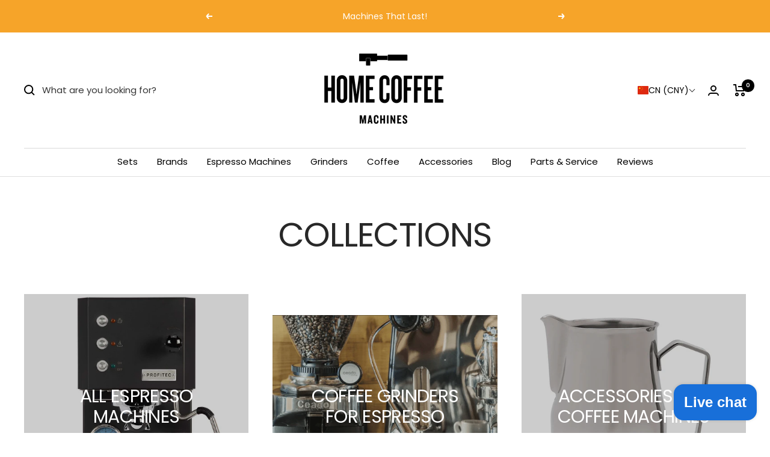

--- FILE ---
content_type: text/html; charset=utf-8
request_url: https://www.homecoffeemachines.ie/en-cn/collections
body_size: 58974
content:
<!doctype html><html class="no-js" lang="en" dir="ltr">
  <head>
	<!-- Added by AVADA SEO Suite -->
	<script>
  const avadaLightJsExclude = ['cdn.nfcube.com', 'assets/ecom.js', 'variant-title-king', 'linked_options_variants', 'smile-loader.js', 'smart-product-filter-search', 'rivo-loyalty-referrals', 'avada-cookie-consent', 'consentmo-gdpr', 'quinn'];
  const avadaLightJsInclude = ['https://www.googletagmanager.com/', 'https://connect.facebook.net/', 'https://business-api.tiktok.com/', 'https://static.klaviyo.com/'];
  window.AVADA_SPEED_BLACKLIST = avadaLightJsInclude.map(item => new RegExp(item, 'i'));
  window.AVADA_SPEED_WHITELIST = avadaLightJsExclude.map(item => new RegExp(item, 'i'));
</script>

<script>
  const isSpeedUpEnable = !1741336256288 || Date.now() < 1741336256288;
  if (isSpeedUpEnable) {
    const avadaSpeedUp=1;
    if(isSpeedUpEnable) {
  function _0x55aa(_0x575858,_0x2fd0be){const _0x30a92f=_0x1cb5();return _0x55aa=function(_0x4e8b41,_0xcd1690){_0x4e8b41=_0x4e8b41-(0xb5e+0xd*0x147+-0x1b1a);let _0x1c09f7=_0x30a92f[_0x4e8b41];return _0x1c09f7;},_0x55aa(_0x575858,_0x2fd0be);}(function(_0x4ad4dc,_0x42545f){const _0x5c7741=_0x55aa,_0x323f4d=_0x4ad4dc();while(!![]){try{const _0x588ea5=parseInt(_0x5c7741(0x10c))/(0xb6f+-0x1853+0xce5)*(-parseInt(_0x5c7741(0x157))/(-0x2363*0x1+0x1dd4+0x591*0x1))+-parseInt(_0x5c7741(0x171))/(0x269b+-0xeb+-0xf*0x283)*(parseInt(_0x5c7741(0x116))/(0x2e1+0x1*0x17b3+-0x110*0x19))+-parseInt(_0x5c7741(0x147))/(-0x1489+-0x312*0x6+0x26fa*0x1)+-parseInt(_0x5c7741(0xfa))/(-0x744+0x1*0xb5d+-0x413)*(-parseInt(_0x5c7741(0x102))/(-0x1e87+0x9e*-0x16+0x2c22))+parseInt(_0x5c7741(0x136))/(0x1e2d+0x1498+-0x1a3*0x1f)+parseInt(_0x5c7741(0x16e))/(0x460+0x1d96+0x3*-0xb4f)*(-parseInt(_0x5c7741(0xe3))/(-0x9ca+-0x1*-0x93f+0x1*0x95))+parseInt(_0x5c7741(0xf8))/(-0x1f73*0x1+0x6*-0x510+0x3dde);if(_0x588ea5===_0x42545f)break;else _0x323f4d['push'](_0x323f4d['shift']());}catch(_0x5d6d7e){_0x323f4d['push'](_0x323f4d['shift']());}}}(_0x1cb5,-0x193549+0x5dc3*-0x31+-0x2f963*-0x13),(function(){const _0x5cb2b4=_0x55aa,_0x23f9e9={'yXGBq':function(_0x237aef,_0x385938){return _0x237aef!==_0x385938;},'XduVF':function(_0x21018d,_0x56ff60){return _0x21018d===_0x56ff60;},'RChnz':_0x5cb2b4(0xf4)+_0x5cb2b4(0xe9)+_0x5cb2b4(0x14a),'TAsuR':function(_0xe21eca,_0x33e114){return _0xe21eca%_0x33e114;},'EvLYw':function(_0x1326ad,_0x261d04){return _0x1326ad!==_0x261d04;},'nnhAQ':_0x5cb2b4(0x107),'swpMF':_0x5cb2b4(0x16d),'plMMu':_0x5cb2b4(0xe8)+_0x5cb2b4(0x135),'PqBPA':function(_0x2ba85c,_0x35b541){return _0x2ba85c<_0x35b541;},'NKPCA':_0x5cb2b4(0xfc),'TINqh':function(_0x4116e3,_0x3ffd02,_0x2c8722){return _0x4116e3(_0x3ffd02,_0x2c8722);},'BAueN':_0x5cb2b4(0x120),'NgloT':_0x5cb2b4(0x14c),'ThSSU':function(_0xeb212a,_0x4341c1){return _0xeb212a+_0x4341c1;},'lDDHN':function(_0x4a1a48,_0x45ebfb){return _0x4a1a48 instanceof _0x45ebfb;},'toAYB':function(_0xcf0fa9,_0xf5fa6a){return _0xcf0fa9 instanceof _0xf5fa6a;},'VMiyW':function(_0x5300e4,_0x44e0f4){return _0x5300e4(_0x44e0f4);},'iyhbw':_0x5cb2b4(0x119),'zuWfR':function(_0x19c3e4,_0x4ee6e8){return _0x19c3e4<_0x4ee6e8;},'vEmrv':function(_0xd798cf,_0x5ea2dd){return _0xd798cf!==_0x5ea2dd;},'yxERj':function(_0x24b03b,_0x5aa292){return _0x24b03b||_0x5aa292;},'MZpwM':_0x5cb2b4(0x110)+_0x5cb2b4(0x109)+'pt','IeUHK':function(_0x5a4c7e,_0x2edf70){return _0x5a4c7e-_0x2edf70;},'Idvge':function(_0x3b526e,_0x36b469){return _0x3b526e<_0x36b469;},'qRwfm':_0x5cb2b4(0x16b)+_0x5cb2b4(0xf1),'CvXDN':function(_0x4b4208,_0x1db216){return _0x4b4208<_0x1db216;},'acPIM':function(_0x7d44b7,_0x3020d2){return _0x7d44b7(_0x3020d2);},'MyLMO':function(_0x22d4b2,_0xe7a6a0){return _0x22d4b2<_0xe7a6a0;},'boDyh':function(_0x176992,_0x346381,_0xab7fc){return _0x176992(_0x346381,_0xab7fc);},'ZANXD':_0x5cb2b4(0x10f)+_0x5cb2b4(0x12a)+_0x5cb2b4(0x142),'CXwRZ':_0x5cb2b4(0x123)+_0x5cb2b4(0x15f),'AuMHM':_0x5cb2b4(0x161),'KUuFZ':_0x5cb2b4(0xe6),'MSwtw':_0x5cb2b4(0x13a),'ERvPB':_0x5cb2b4(0x134),'ycTDj':_0x5cb2b4(0x15b),'Tvhir':_0x5cb2b4(0x154)},_0x469be1=_0x23f9e9[_0x5cb2b4(0x153)],_0x36fe07={'blacklist':window[_0x5cb2b4(0x11f)+_0x5cb2b4(0x115)+'T'],'whitelist':window[_0x5cb2b4(0x11f)+_0x5cb2b4(0x13e)+'T']},_0x26516a={'blacklisted':[]},_0x34e4a6=(_0x2be2f5,_0x25b3b2)=>{const _0x80dd2=_0x5cb2b4;if(_0x2be2f5&&(!_0x25b3b2||_0x23f9e9[_0x80dd2(0x13b)](_0x25b3b2,_0x469be1))&&(!_0x36fe07[_0x80dd2(0x170)]||_0x36fe07[_0x80dd2(0x170)][_0x80dd2(0x151)](_0xa5c7cf=>_0xa5c7cf[_0x80dd2(0x12b)](_0x2be2f5)))&&(!_0x36fe07[_0x80dd2(0x165)]||_0x36fe07[_0x80dd2(0x165)][_0x80dd2(0x156)](_0x4e2570=>!_0x4e2570[_0x80dd2(0x12b)](_0x2be2f5)))&&_0x23f9e9[_0x80dd2(0xf7)](avadaSpeedUp,0x5*0x256+-0x1*0x66c+-0x542+0.5)&&_0x2be2f5[_0x80dd2(0x137)](_0x23f9e9[_0x80dd2(0xe7)])){const _0x413c89=_0x2be2f5[_0x80dd2(0x16c)];return _0x23f9e9[_0x80dd2(0xf7)](_0x23f9e9[_0x80dd2(0x11e)](_0x413c89,-0x1deb*-0x1+0xf13+-0x2cfc),0x1176+-0x78b*0x5+0x1441);}return _0x2be2f5&&(!_0x25b3b2||_0x23f9e9[_0x80dd2(0xed)](_0x25b3b2,_0x469be1))&&(!_0x36fe07[_0x80dd2(0x170)]||_0x36fe07[_0x80dd2(0x170)][_0x80dd2(0x151)](_0x3d689d=>_0x3d689d[_0x80dd2(0x12b)](_0x2be2f5)))&&(!_0x36fe07[_0x80dd2(0x165)]||_0x36fe07[_0x80dd2(0x165)][_0x80dd2(0x156)](_0x26a7b3=>!_0x26a7b3[_0x80dd2(0x12b)](_0x2be2f5)));},_0x11462f=function(_0x42927f){const _0x346823=_0x5cb2b4,_0x5426ae=_0x42927f[_0x346823(0x159)+'te'](_0x23f9e9[_0x346823(0x14e)]);return _0x36fe07[_0x346823(0x170)]&&_0x36fe07[_0x346823(0x170)][_0x346823(0x156)](_0x107b0d=>!_0x107b0d[_0x346823(0x12b)](_0x5426ae))||_0x36fe07[_0x346823(0x165)]&&_0x36fe07[_0x346823(0x165)][_0x346823(0x151)](_0x1e7160=>_0x1e7160[_0x346823(0x12b)](_0x5426ae));},_0x39299f=new MutationObserver(_0x45c995=>{const _0x21802a=_0x5cb2b4,_0x3bc801={'mafxh':function(_0x6f9c57,_0x229989){const _0x9d39b1=_0x55aa;return _0x23f9e9[_0x9d39b1(0xf7)](_0x6f9c57,_0x229989);},'SrchE':_0x23f9e9[_0x21802a(0xe2)],'pvjbV':_0x23f9e9[_0x21802a(0xf6)]};for(let _0x333494=-0x7d7+-0x893+0x106a;_0x23f9e9[_0x21802a(0x158)](_0x333494,_0x45c995[_0x21802a(0x16c)]);_0x333494++){const {addedNodes:_0x1b685b}=_0x45c995[_0x333494];for(let _0x2f087=0x1f03+0x84b+0x1*-0x274e;_0x23f9e9[_0x21802a(0x158)](_0x2f087,_0x1b685b[_0x21802a(0x16c)]);_0x2f087++){const _0x4e5bac=_0x1b685b[_0x2f087];if(_0x23f9e9[_0x21802a(0xf7)](_0x4e5bac[_0x21802a(0x121)],-0x1f3a+-0x1*0x1b93+-0x3*-0x139a)&&_0x23f9e9[_0x21802a(0xf7)](_0x4e5bac[_0x21802a(0x152)],_0x23f9e9[_0x21802a(0xe0)])){const _0x5d9a67=_0x4e5bac[_0x21802a(0x107)],_0x3fb522=_0x4e5bac[_0x21802a(0x16d)];if(_0x23f9e9[_0x21802a(0x103)](_0x34e4a6,_0x5d9a67,_0x3fb522)){_0x26516a[_0x21802a(0x160)+'d'][_0x21802a(0x128)]([_0x4e5bac,_0x4e5bac[_0x21802a(0x16d)]]),_0x4e5bac[_0x21802a(0x16d)]=_0x469be1;const _0x1e52da=function(_0x2c95ff){const _0x359b13=_0x21802a;if(_0x3bc801[_0x359b13(0x118)](_0x4e5bac[_0x359b13(0x159)+'te'](_0x3bc801[_0x359b13(0x166)]),_0x469be1))_0x2c95ff[_0x359b13(0x112)+_0x359b13(0x150)]();_0x4e5bac[_0x359b13(0xec)+_0x359b13(0x130)](_0x3bc801[_0x359b13(0xe4)],_0x1e52da);};_0x4e5bac[_0x21802a(0x12d)+_0x21802a(0x163)](_0x23f9e9[_0x21802a(0xf6)],_0x1e52da),_0x4e5bac[_0x21802a(0x12c)+_0x21802a(0x131)]&&_0x4e5bac[_0x21802a(0x12c)+_0x21802a(0x131)][_0x21802a(0x11a)+'d'](_0x4e5bac);}}}}});_0x39299f[_0x5cb2b4(0x105)](document[_0x5cb2b4(0x10b)+_0x5cb2b4(0x16a)],{'childList':!![],'subtree':!![]});const _0x2910a9=/[|\\{}()\[\]^$+*?.]/g,_0xa9f173=function(..._0x1baa33){const _0x3053cc=_0x5cb2b4,_0x2e6f61={'mMWha':function(_0x158c76,_0x5c404b){const _0x25a05c=_0x55aa;return _0x23f9e9[_0x25a05c(0xf7)](_0x158c76,_0x5c404b);},'BXirI':_0x23f9e9[_0x3053cc(0x141)],'COGok':function(_0x421bf7,_0x55453a){const _0x4fd417=_0x3053cc;return _0x23f9e9[_0x4fd417(0x167)](_0x421bf7,_0x55453a);},'XLSAp':function(_0x193984,_0x35c446){const _0x5bbecf=_0x3053cc;return _0x23f9e9[_0x5bbecf(0xed)](_0x193984,_0x35c446);},'EygRw':function(_0xfbb69c,_0x21b15d){const _0xe5c840=_0x3053cc;return _0x23f9e9[_0xe5c840(0x104)](_0xfbb69c,_0x21b15d);},'xZuNx':_0x23f9e9[_0x3053cc(0x139)],'SBUaW':function(_0x5739bf,_0x2c2fab){const _0x42cbb1=_0x3053cc;return _0x23f9e9[_0x42cbb1(0x172)](_0x5739bf,_0x2c2fab);},'EAoTR':function(_0x123b29,_0x5b29bf){const _0x2828d2=_0x3053cc;return _0x23f9e9[_0x2828d2(0x11d)](_0x123b29,_0x5b29bf);},'cdYdq':_0x23f9e9[_0x3053cc(0x14e)],'WzJcf':_0x23f9e9[_0x3053cc(0xe2)],'nytPK':function(_0x53f733,_0x4ad021){const _0x4f0333=_0x3053cc;return _0x23f9e9[_0x4f0333(0x148)](_0x53f733,_0x4ad021);},'oUrHG':_0x23f9e9[_0x3053cc(0x14d)],'dnxjX':function(_0xed6b5f,_0x573f55){const _0x57aa03=_0x3053cc;return _0x23f9e9[_0x57aa03(0x15a)](_0xed6b5f,_0x573f55);}};_0x23f9e9[_0x3053cc(0x15d)](_0x1baa33[_0x3053cc(0x16c)],-0x1a3*-0x9+-0xf9*0xb+-0x407*0x1)?(_0x36fe07[_0x3053cc(0x170)]=[],_0x36fe07[_0x3053cc(0x165)]=[]):(_0x36fe07[_0x3053cc(0x170)]&&(_0x36fe07[_0x3053cc(0x170)]=_0x36fe07[_0x3053cc(0x170)][_0x3053cc(0x106)](_0xa8e001=>_0x1baa33[_0x3053cc(0x156)](_0x4a8a28=>{const _0x2e425b=_0x3053cc;if(_0x2e6f61[_0x2e425b(0x111)](typeof _0x4a8a28,_0x2e6f61[_0x2e425b(0x155)]))return!_0xa8e001[_0x2e425b(0x12b)](_0x4a8a28);else{if(_0x2e6f61[_0x2e425b(0xeb)](_0x4a8a28,RegExp))return _0x2e6f61[_0x2e425b(0x145)](_0xa8e001[_0x2e425b(0xdf)](),_0x4a8a28[_0x2e425b(0xdf)]());}}))),_0x36fe07[_0x3053cc(0x165)]&&(_0x36fe07[_0x3053cc(0x165)]=[..._0x36fe07[_0x3053cc(0x165)],..._0x1baa33[_0x3053cc(0xff)](_0x4e4c02=>{const _0x7c755c=_0x3053cc;if(_0x23f9e9[_0x7c755c(0xf7)](typeof _0x4e4c02,_0x23f9e9[_0x7c755c(0x141)])){const _0x932437=_0x4e4c02[_0x7c755c(0xea)](_0x2910a9,_0x23f9e9[_0x7c755c(0x16f)]),_0x34e686=_0x23f9e9[_0x7c755c(0xf0)](_0x23f9e9[_0x7c755c(0xf0)]('.*',_0x932437),'.*');if(_0x36fe07[_0x7c755c(0x165)][_0x7c755c(0x156)](_0x21ef9a=>_0x21ef9a[_0x7c755c(0xdf)]()!==_0x34e686[_0x7c755c(0xdf)]()))return new RegExp(_0x34e686);}else{if(_0x23f9e9[_0x7c755c(0x117)](_0x4e4c02,RegExp)){if(_0x36fe07[_0x7c755c(0x165)][_0x7c755c(0x156)](_0x5a3f09=>_0x5a3f09[_0x7c755c(0xdf)]()!==_0x4e4c02[_0x7c755c(0xdf)]()))return _0x4e4c02;}}return null;})[_0x3053cc(0x106)](Boolean)]));const _0x3eeb55=document[_0x3053cc(0x11b)+_0x3053cc(0x10e)](_0x23f9e9[_0x3053cc(0xf0)](_0x23f9e9[_0x3053cc(0xf0)](_0x23f9e9[_0x3053cc(0x122)],_0x469be1),'"]'));for(let _0xf831f7=-0x21aa+-0x1793+0x393d*0x1;_0x23f9e9[_0x3053cc(0x14b)](_0xf831f7,_0x3eeb55[_0x3053cc(0x16c)]);_0xf831f7++){const _0x5868cb=_0x3eeb55[_0xf831f7];_0x23f9e9[_0x3053cc(0x132)](_0x11462f,_0x5868cb)&&(_0x26516a[_0x3053cc(0x160)+'d'][_0x3053cc(0x128)]([_0x5868cb,_0x23f9e9[_0x3053cc(0x14d)]]),_0x5868cb[_0x3053cc(0x12c)+_0x3053cc(0x131)][_0x3053cc(0x11a)+'d'](_0x5868cb));}let _0xdf8cd0=-0x17da+0x2461+-0xc87*0x1;[..._0x26516a[_0x3053cc(0x160)+'d']][_0x3053cc(0x10d)](([_0x226aeb,_0x33eaa7],_0xe33bca)=>{const _0x2aa7bf=_0x3053cc;if(_0x2e6f61[_0x2aa7bf(0x143)](_0x11462f,_0x226aeb)){const _0x41da0d=document[_0x2aa7bf(0x11c)+_0x2aa7bf(0x131)](_0x2e6f61[_0x2aa7bf(0x127)]);for(let _0x6784c7=0xd7b+-0xaa5+-0x2d6;_0x2e6f61[_0x2aa7bf(0x164)](_0x6784c7,_0x226aeb[_0x2aa7bf(0xe5)][_0x2aa7bf(0x16c)]);_0x6784c7++){const _0x4ca758=_0x226aeb[_0x2aa7bf(0xe5)][_0x6784c7];_0x2e6f61[_0x2aa7bf(0x12f)](_0x4ca758[_0x2aa7bf(0x133)],_0x2e6f61[_0x2aa7bf(0x13f)])&&_0x2e6f61[_0x2aa7bf(0x145)](_0x4ca758[_0x2aa7bf(0x133)],_0x2e6f61[_0x2aa7bf(0x100)])&&_0x41da0d[_0x2aa7bf(0xe1)+'te'](_0x4ca758[_0x2aa7bf(0x133)],_0x226aeb[_0x2aa7bf(0xe5)][_0x6784c7][_0x2aa7bf(0x12e)]);}_0x41da0d[_0x2aa7bf(0xe1)+'te'](_0x2e6f61[_0x2aa7bf(0x13f)],_0x226aeb[_0x2aa7bf(0x107)]),_0x41da0d[_0x2aa7bf(0xe1)+'te'](_0x2e6f61[_0x2aa7bf(0x100)],_0x2e6f61[_0x2aa7bf(0x101)](_0x33eaa7,_0x2e6f61[_0x2aa7bf(0x126)])),document[_0x2aa7bf(0x113)][_0x2aa7bf(0x146)+'d'](_0x41da0d),_0x26516a[_0x2aa7bf(0x160)+'d'][_0x2aa7bf(0x162)](_0x2e6f61[_0x2aa7bf(0x13d)](_0xe33bca,_0xdf8cd0),-0x105d*0x2+0x1*-0xeaa+0x2f65),_0xdf8cd0++;}}),_0x36fe07[_0x3053cc(0x170)]&&_0x23f9e9[_0x3053cc(0xf3)](_0x36fe07[_0x3053cc(0x170)][_0x3053cc(0x16c)],0x10f2+-0x1a42+0x951)&&_0x39299f[_0x3053cc(0x15c)]();},_0x4c2397=document[_0x5cb2b4(0x11c)+_0x5cb2b4(0x131)],_0x573f89={'src':Object[_0x5cb2b4(0x14f)+_0x5cb2b4(0xfd)+_0x5cb2b4(0x144)](HTMLScriptElement[_0x5cb2b4(0xf9)],_0x23f9e9[_0x5cb2b4(0x14e)]),'type':Object[_0x5cb2b4(0x14f)+_0x5cb2b4(0xfd)+_0x5cb2b4(0x144)](HTMLScriptElement[_0x5cb2b4(0xf9)],_0x23f9e9[_0x5cb2b4(0xe2)])};document[_0x5cb2b4(0x11c)+_0x5cb2b4(0x131)]=function(..._0x4db605){const _0x1480b5=_0x5cb2b4,_0x3a6982={'KNNxG':function(_0x32fa39,_0x2a57e4,_0x3cc08f){const _0x5ead12=_0x55aa;return _0x23f9e9[_0x5ead12(0x169)](_0x32fa39,_0x2a57e4,_0x3cc08f);}};if(_0x23f9e9[_0x1480b5(0x13b)](_0x4db605[-0x4*-0x376+0x4*0x2f+-0xe94][_0x1480b5(0x140)+'e'](),_0x23f9e9[_0x1480b5(0x139)]))return _0x4c2397[_0x1480b5(0x114)](document)(..._0x4db605);const _0x2f091d=_0x4c2397[_0x1480b5(0x114)](document)(..._0x4db605);try{Object[_0x1480b5(0xf2)+_0x1480b5(0x149)](_0x2f091d,{'src':{..._0x573f89[_0x1480b5(0x107)],'set'(_0x3ae2bc){const _0x5d6fdc=_0x1480b5;_0x3a6982[_0x5d6fdc(0x129)](_0x34e4a6,_0x3ae2bc,_0x2f091d[_0x5d6fdc(0x16d)])&&_0x573f89[_0x5d6fdc(0x16d)][_0x5d6fdc(0x10a)][_0x5d6fdc(0x125)](this,_0x469be1),_0x573f89[_0x5d6fdc(0x107)][_0x5d6fdc(0x10a)][_0x5d6fdc(0x125)](this,_0x3ae2bc);}},'type':{..._0x573f89[_0x1480b5(0x16d)],'get'(){const _0x436e9e=_0x1480b5,_0x4b63b9=_0x573f89[_0x436e9e(0x16d)][_0x436e9e(0xfb)][_0x436e9e(0x125)](this);if(_0x23f9e9[_0x436e9e(0xf7)](_0x4b63b9,_0x469be1)||_0x23f9e9[_0x436e9e(0x103)](_0x34e4a6,this[_0x436e9e(0x107)],_0x4b63b9))return null;return _0x4b63b9;},'set'(_0x174ea3){const _0x1dff57=_0x1480b5,_0xa2fd13=_0x23f9e9[_0x1dff57(0x103)](_0x34e4a6,_0x2f091d[_0x1dff57(0x107)],_0x2f091d[_0x1dff57(0x16d)])?_0x469be1:_0x174ea3;_0x573f89[_0x1dff57(0x16d)][_0x1dff57(0x10a)][_0x1dff57(0x125)](this,_0xa2fd13);}}}),_0x2f091d[_0x1480b5(0xe1)+'te']=function(_0x5b0870,_0x8c60d5){const _0xab22d4=_0x1480b5;if(_0x23f9e9[_0xab22d4(0xf7)](_0x5b0870,_0x23f9e9[_0xab22d4(0xe2)])||_0x23f9e9[_0xab22d4(0xf7)](_0x5b0870,_0x23f9e9[_0xab22d4(0x14e)]))_0x2f091d[_0x5b0870]=_0x8c60d5;else HTMLScriptElement[_0xab22d4(0xf9)][_0xab22d4(0xe1)+'te'][_0xab22d4(0x125)](_0x2f091d,_0x5b0870,_0x8c60d5);};}catch(_0x5a9461){console[_0x1480b5(0x168)](_0x23f9e9[_0x1480b5(0xef)],_0x5a9461);}return _0x2f091d;};const _0x5883c5=[_0x23f9e9[_0x5cb2b4(0xfe)],_0x23f9e9[_0x5cb2b4(0x13c)],_0x23f9e9[_0x5cb2b4(0xf5)],_0x23f9e9[_0x5cb2b4(0x15e)],_0x23f9e9[_0x5cb2b4(0x138)],_0x23f9e9[_0x5cb2b4(0x124)]],_0x4ab8d2=_0x5883c5[_0x5cb2b4(0xff)](_0x439d08=>{return{'type':_0x439d08,'listener':()=>_0xa9f173(),'options':{'passive':!![]}};});_0x4ab8d2[_0x5cb2b4(0x10d)](_0x4d3535=>{const _0x3882ab=_0x5cb2b4;document[_0x3882ab(0x12d)+_0x3882ab(0x163)](_0x4d3535[_0x3882ab(0x16d)],_0x4d3535[_0x3882ab(0xee)],_0x4d3535[_0x3882ab(0x108)]);});}()));function _0x1cb5(){const _0x15f8e0=['ault','some','tagName','CXwRZ','wheel','BXirI','every','6lYvYYX','PqBPA','getAttribu','IeUHK','touchstart','disconnect','Idvge','ERvPB','/blocked','blackliste','keydown','splice','stener','SBUaW','whitelist','SrchE','toAYB','warn','boDyh','ement','script[typ','length','type','346347wGqEBH','NgloT','blacklist','33OVoYHk','zuWfR','toString','NKPCA','setAttribu','swpMF','230EEqEiq','pvjbV','attributes','mousemove','RChnz','beforescri','y.com/exte','replace','COGok','removeEven','EvLYw','listener','ZANXD','ThSSU','e="','defineProp','MyLMO','cdn.shopif','MSwtw','plMMu','XduVF','22621984JRJQxz','prototype','8818116NVbcZr','get','SCRIPT','ertyDescri','AuMHM','map','WzJcf','nytPK','7kiZatp','TINqh','VMiyW','observe','filter','src','options','n/javascri','set','documentEl','478083wuqgQV','forEach','torAll','Avada cann','applicatio','mMWha','preventDef','head','bind','D_BLACKLIS','75496skzGVx','lDDHN','mafxh','script','removeChil','querySelec','createElem','vEmrv','TAsuR','AVADA_SPEE','string','nodeType','qRwfm','javascript','Tvhir','call','oUrHG','xZuNx','push','KNNxG','ot lazy lo','test','parentElem','addEventLi','value','EAoTR','tListener','ent','acPIM','name','touchmove','ptexecute','6968312SmqlIb','includes','ycTDj','iyhbw','touchend','yXGBq','KUuFZ','dnxjX','D_WHITELIS','cdYdq','toLowerCas','BAueN','ad script','EygRw','ptor','XLSAp','appendChil','4975500NoPAFA','yxERj','erties','nsions','CvXDN','\$&','MZpwM','nnhAQ','getOwnProp'];_0x1cb5=function(){return _0x15f8e0;};return _0x1cb5();}
}
    class LightJsLoader{constructor(e){this.jQs=[],this.listener=this.handleListener.bind(this,e),this.scripts=["default","defer","async"].reduce(((e,t)=>({...e,[t]:[]})),{});const t=this;e.forEach((e=>window.addEventListener(e,t.listener,{passive:!0})))}handleListener(e){const t=this;return e.forEach((e=>window.removeEventListener(e,t.listener))),"complete"===document.readyState?this.handleDOM():document.addEventListener("readystatechange",(e=>{if("complete"===e.target.readyState)return setTimeout(t.handleDOM.bind(t),1)}))}async handleDOM(){this.suspendEvent(),this.suspendJQuery(),this.findScripts(),this.preloadScripts();for(const e of Object.keys(this.scripts))await this.replaceScripts(this.scripts[e]);for(const e of["DOMContentLoaded","readystatechange"])await this.requestRepaint(),document.dispatchEvent(new Event("lightJS-"+e));document.lightJSonreadystatechange&&document.lightJSonreadystatechange();for(const e of["DOMContentLoaded","load"])await this.requestRepaint(),window.dispatchEvent(new Event("lightJS-"+e));await this.requestRepaint(),window.lightJSonload&&window.lightJSonload(),await this.requestRepaint(),this.jQs.forEach((e=>e(window).trigger("lightJS-jquery-load"))),window.dispatchEvent(new Event("lightJS-pageshow")),await this.requestRepaint(),window.lightJSonpageshow&&window.lightJSonpageshow()}async requestRepaint(){return new Promise((e=>requestAnimationFrame(e)))}findScripts(){document.querySelectorAll("script[type=lightJs]").forEach((e=>{e.hasAttribute("src")?e.hasAttribute("async")&&e.async?this.scripts.async.push(e):e.hasAttribute("defer")&&e.defer?this.scripts.defer.push(e):this.scripts.default.push(e):this.scripts.default.push(e)}))}preloadScripts(){const e=this,t=Object.keys(this.scripts).reduce(((t,n)=>[...t,...e.scripts[n]]),[]),n=document.createDocumentFragment();t.forEach((e=>{const t=e.getAttribute("src");if(!t)return;const s=document.createElement("link");s.href=t,s.rel="preload",s.as="script",n.appendChild(s)})),document.head.appendChild(n)}async replaceScripts(e){let t;for(;t=e.shift();)await this.requestRepaint(),new Promise((e=>{const n=document.createElement("script");[...t.attributes].forEach((e=>{"type"!==e.nodeName&&n.setAttribute(e.nodeName,e.nodeValue)})),t.hasAttribute("src")?(n.addEventListener("load",e),n.addEventListener("error",e)):(n.text=t.text,e()),t.parentNode.replaceChild(n,t)}))}suspendEvent(){const e={};[{obj:document,name:"DOMContentLoaded"},{obj:window,name:"DOMContentLoaded"},{obj:window,name:"load"},{obj:window,name:"pageshow"},{obj:document,name:"readystatechange"}].map((t=>function(t,n){function s(n){return e[t].list.indexOf(n)>=0?"lightJS-"+n:n}e[t]||(e[t]={list:[n],add:t.addEventListener,remove:t.removeEventListener},t.addEventListener=(...n)=>{n[0]=s(n[0]),e[t].add.apply(t,n)},t.removeEventListener=(...n)=>{n[0]=s(n[0]),e[t].remove.apply(t,n)})}(t.obj,t.name))),[{obj:document,name:"onreadystatechange"},{obj:window,name:"onpageshow"}].map((e=>function(e,t){let n=e[t];Object.defineProperty(e,t,{get:()=>n||function(){},set:s=>{e["lightJS"+t]=n=s}})}(e.obj,e.name)))}suspendJQuery(){const e=this;let t=window.jQuery;Object.defineProperty(window,"jQuery",{get:()=>t,set(n){if(!n||!n.fn||!e.jQs.includes(n))return void(t=n);n.fn.ready=n.fn.init.prototype.ready=e=>{e.bind(document)(n)};const s=n.fn.on;n.fn.on=n.fn.init.prototype.on=function(...e){if(window!==this[0])return s.apply(this,e),this;const t=e=>e.split(" ").map((e=>"load"===e||0===e.indexOf("load.")?"lightJS-jquery-load":e)).join(" ");return"string"==typeof e[0]||e[0]instanceof String?(e[0]=t(e[0]),s.apply(this,e),this):("object"==typeof e[0]&&Object.keys(e[0]).forEach((n=>{delete Object.assign(e[0],{[t(n)]:e[0][n]})[n]})),s.apply(this,e),this)},e.jQs.push(n),t=n}})}}
new LightJsLoader(["keydown","mousemove","touchend","touchmove","touchstart","wheel"]);
  }
</script>



	<!-- /Added by AVADA SEO Suite -->
    
<meta name="google-site-verification" content="WAmMK_j8wmInJdX_Gj9EPnqRpjVDvEEsr8OSs4TNPGA" />
 
   
 
    <meta charset="utf-8">
    <meta name="viewport" content="width=device-width, initial-scale=1.0, height=device-height, minimum-scale=1.0, maximum-scale=1.0">
    <meta name="theme-color" content="#ffffff">

    <title>Collections</title><meta name="description" content="Home espresso machines and grinders so you can bring out the barista in you., top brands shipped from Co Galway in Ireland. Rancilio Silvia, Profitec Pro, Lelit Bianca and Ceado. What we sell we service! Italian quality coffee machines, fully serviceable. We also stock many spare parts for these brands."><link rel="canonical" href="https://www.homecoffeemachines.ie/en-cn/collections"><link rel="shortcut icon" href="//www.homecoffeemachines.ie/cdn/shop/files/Favicons_HCM-03_2fa30e1b-fc29-47a2-9016-34fd09b2736e_96x96.png?v=1763583352" type="image/png"><link rel="preconnect" href="https://cdn.shopify.com">
    <link rel="dns-prefetch" href="https://productreviews.shopifycdn.com">
    <link rel="dns-prefetch" href="https://www.google-analytics.com"><link rel="preconnect" href="https://fonts.shopifycdn.com" crossorigin><link rel="preload" as="style" href="//www.homecoffeemachines.ie/cdn/shop/t/7/assets/theme.css?v=59164150712954117541657104607">
    <link rel="preload" as="script" href="//www.homecoffeemachines.ie/cdn/shop/t/7/assets/vendor.js?v=31715688253868339281637867479">
    <link rel="preload" as="script" href="//www.homecoffeemachines.ie/cdn/shop/t/7/assets/theme.js?v=4842745371559371591637867478"><meta property="og:type" content="website">
  <meta property="og:title" content="Collections"><meta property="og:image" content="http://www.homecoffeemachines.ie/cdn/shop/files/Screenshot_2022-03-19_at_18-27-06_Rancilio_-_Silvia_Pro_-_Dual_boiler_with_PID.png?v=1647714438">
  <meta property="og:image:secure_url" content="https://www.homecoffeemachines.ie/cdn/shop/files/Screenshot_2022-03-19_at_18-27-06_Rancilio_-_Silvia_Pro_-_Dual_boiler_with_PID.png?v=1647714438">
  <meta property="og:image:width" content="1200">
  <meta property="og:image:height" content="628"><meta property="og:description" content="Home espresso machines and grinders so you can bring out the barista in you., top brands shipped from Co Galway in Ireland. Rancilio Silvia, Profitec Pro, Lelit Bianca and Ceado. What we sell we service! Italian quality coffee machines, fully serviceable. We also stock many spare parts for these brands."><meta property="og:url" content="https://www.homecoffeemachines.ie/en-cn/collections">
<meta property="og:site_name" content="Home Coffee Machines Ltd"><meta name="twitter:card" content="summary"><meta name="twitter:title" content="Collections">
  <meta name="twitter:description" content="Home espresso machines and grinders so you can bring out the barista in you., top brands shipped from Co Galway in Ireland. Rancilio Silvia, Profitec Pro, Lelit Bianca and Ceado. What we sell we service! Italian quality coffee machines, fully serviceable. We also stock many spare parts for these brands."><meta name="twitter:image" content="https://www.homecoffeemachines.ie/cdn/shop/files/Screenshot_2022-03-19_at_18-27-06_Rancilio_-_Silvia_Pro_-_Dual_boiler_with_PID_1200x1200_crop_center.png?v=1647714438">
  <meta name="twitter:image:alt" content="home coffee machines ltd. logo">
    


  <script type="application/ld+json">
  {
    "@context": "https://schema.org",
    "@type": "BreadcrumbList",
  "itemListElement": [{
      "@type": "ListItem",
      "position": 1,
      "name": "Translation missing: en.general.home",
      "item": "https://www.homecoffeemachines.ie"
    }]
  }
  </script>


    <link rel="preload" href="//www.homecoffeemachines.ie/cdn/fonts/poppins/poppins_n4.0ba78fa5af9b0e1a374041b3ceaadf0a43b41362.woff2" as="font" type="font/woff2" crossorigin><link rel="preload" href="//www.homecoffeemachines.ie/cdn/fonts/poppins/poppins_n4.0ba78fa5af9b0e1a374041b3ceaadf0a43b41362.woff2" as="font" type="font/woff2" crossorigin><style>
  /* Typography (heading) */
  @font-face {
  font-family: Poppins;
  font-weight: 400;
  font-style: normal;
  font-display: swap;
  src: url("//www.homecoffeemachines.ie/cdn/fonts/poppins/poppins_n4.0ba78fa5af9b0e1a374041b3ceaadf0a43b41362.woff2") format("woff2"),
       url("//www.homecoffeemachines.ie/cdn/fonts/poppins/poppins_n4.214741a72ff2596839fc9760ee7a770386cf16ca.woff") format("woff");
}

@font-face {
  font-family: Poppins;
  font-weight: 400;
  font-style: italic;
  font-display: swap;
  src: url("//www.homecoffeemachines.ie/cdn/fonts/poppins/poppins_i4.846ad1e22474f856bd6b81ba4585a60799a9f5d2.woff2") format("woff2"),
       url("//www.homecoffeemachines.ie/cdn/fonts/poppins/poppins_i4.56b43284e8b52fc64c1fd271f289a39e8477e9ec.woff") format("woff");
}

/* Typography (body) */
  @font-face {
  font-family: Poppins;
  font-weight: 400;
  font-style: normal;
  font-display: swap;
  src: url("//www.homecoffeemachines.ie/cdn/fonts/poppins/poppins_n4.0ba78fa5af9b0e1a374041b3ceaadf0a43b41362.woff2") format("woff2"),
       url("//www.homecoffeemachines.ie/cdn/fonts/poppins/poppins_n4.214741a72ff2596839fc9760ee7a770386cf16ca.woff") format("woff");
}

@font-face {
  font-family: Poppins;
  font-weight: 400;
  font-style: italic;
  font-display: swap;
  src: url("//www.homecoffeemachines.ie/cdn/fonts/poppins/poppins_i4.846ad1e22474f856bd6b81ba4585a60799a9f5d2.woff2") format("woff2"),
       url("//www.homecoffeemachines.ie/cdn/fonts/poppins/poppins_i4.56b43284e8b52fc64c1fd271f289a39e8477e9ec.woff") format("woff");
}

@font-face {
  font-family: Poppins;
  font-weight: 600;
  font-style: normal;
  font-display: swap;
  src: url("//www.homecoffeemachines.ie/cdn/fonts/poppins/poppins_n6.aa29d4918bc243723d56b59572e18228ed0786f6.woff2") format("woff2"),
       url("//www.homecoffeemachines.ie/cdn/fonts/poppins/poppins_n6.5f815d845fe073750885d5b7e619ee00e8111208.woff") format("woff");
}

@font-face {
  font-family: Poppins;
  font-weight: 600;
  font-style: italic;
  font-display: swap;
  src: url("//www.homecoffeemachines.ie/cdn/fonts/poppins/poppins_i6.bb8044d6203f492888d626dafda3c2999253e8e9.woff2") format("woff2"),
       url("//www.homecoffeemachines.ie/cdn/fonts/poppins/poppins_i6.e233dec1a61b1e7dead9f920159eda42280a02c3.woff") format("woff");
}

:root {--heading-color: 40, 40, 40;
    --text-color: 40, 40, 40;
    --background: 255, 255, 255;
    --secondary-background: 245, 245, 245;
    --border-color: 223, 223, 223;
    --border-color-darker: 169, 169, 169;
    --success-color: 46, 158, 123;
    --success-background: 213, 236, 229;
    --error-color: 222, 42, 42;
    --error-background: 253, 240, 240;
    --primary-button-background: 64, 93, 230;
    --primary-button-text-color: 255, 255, 255;
    --secondary-button-background: 243, 255, 52;
    --secondary-button-text-color: 40, 40, 40;
    --product-star-rating: 246, 164, 41;
    --product-on-sale-accent: 222, 42, 42;
    --product-sold-out-accent: 111, 113, 155;
    --product-custom-label-background: 64, 93, 230;
    --product-custom-label-text-color: 255, 255, 255;
    --product-custom-label-2-background: 243, 255, 52;
    --product-custom-label-2-text-color: 0, 0, 0;
    --product-low-stock-text-color: 222, 42, 42;
    --product-in-stock-text-color: 46, 158, 123;
    --loading-bar-background: 40, 40, 40;

    /* We duplicate some "base" colors as root colors, which is useful to use on drawer elements or popover without. Those should not be overridden to avoid issues */
    --root-heading-color: 40, 40, 40;
    --root-text-color: 40, 40, 40;
    --root-background: 255, 255, 255;
    --root-border-color: 223, 223, 223;
    --root-primary-button-background: 64, 93, 230;
    --root-primary-button-text-color: 255, 255, 255;

    --base-font-size: 15px;
    --heading-font-family: Poppins, sans-serif;
    --heading-font-weight: 400;
    --heading-font-style: normal;
    --heading-text-transform: uppercase;
    --text-font-family: Poppins, sans-serif;
    --text-font-weight: 400;
    --text-font-style: normal;
    --text-font-bold-weight: 600;

    /* Typography (font size) */
    --heading-xxsmall-font-size: 11px;
    --heading-xsmall-font-size: 11px;
    --heading-small-font-size: 12px;
    --heading-large-font-size: 36px;
    --heading-h1-font-size: 36px;
    --heading-h2-font-size: 30px;
    --heading-h3-font-size: 26px;
    --heading-h4-font-size: 24px;
    --heading-h5-font-size: 20px;
    --heading-h6-font-size: 16px;

    /* Control the look and feel of the theme by changing radius of various elements */
    --button-border-radius: 0px;
    --block-border-radius: 0px;
    --block-border-radius-reduced: 0px;
    --color-swatch-border-radius: 0px;

    /* Button size */
    --button-height: 48px;
    --button-small-height: 40px;

    /* Form related */
    --form-input-field-height: 48px;
    --form-input-gap: 16px;
    --form-submit-margin: 24px;

    /* Product listing related variables */
    --product-list-block-spacing: 32px;

    /* Video related */
    --play-button-background: 255, 255, 255;
    --play-button-arrow: 40, 40, 40;

    /* RTL support */
    --transform-logical-flip: 1;
    --transform-origin-start: left;
    --transform-origin-end: right;

    /* Other */
    --zoom-cursor-svg-url: url(//www.homecoffeemachines.ie/cdn/shop/t/7/assets/zoom-cursor.svg?v=39908859784506347231639082343);
    --arrow-right-svg-url: url(//www.homecoffeemachines.ie/cdn/shop/t/7/assets/arrow-right.svg?v=40046868119262634591639082343);
    --arrow-left-svg-url: url(//www.homecoffeemachines.ie/cdn/shop/t/7/assets/arrow-left.svg?v=158856395986752206651639082343);

    /* Some useful variables that we can reuse in our CSS. Some explanation are needed for some of them:
       - container-max-width-minus-gutters: represents the container max width without the edge gutters
       - container-outer-width: considering the screen width, represent all the space outside the container
       - container-outer-margin: same as container-outer-width but get set to 0 inside a container
       - container-inner-width: the effective space inside the container (minus gutters)
       - grid-column-width: represents the width of a single column of the grid
       - vertical-breather: this is a variable that defines the global "spacing" between sections, and inside the section
                            to create some "breath" and minimum spacing
     */
    --container-max-width: 1600px;
    --container-gutter: 24px;
    --container-max-width-minus-gutters: calc(var(--container-max-width) - (var(--container-gutter)) * 2);
    --container-outer-width: max(calc((100vw - var(--container-max-width-minus-gutters)) / 2), var(--container-gutter));
    --container-outer-margin: var(--container-outer-width);
    --container-inner-width: calc(100vw - var(--container-outer-width) * 2);

    --grid-column-count: 10;
    --grid-gap: 24px;
    --grid-column-width: calc((100vw - var(--container-outer-width) * 2 - var(--grid-gap) * (var(--grid-column-count) - 1)) / var(--grid-column-count));

    --vertical-breather: 48px;
    --vertical-breather-tight: 48px;

    /* Shopify related variables */
    --payment-terms-background-color: #ffffff;
  }

  @media screen and (min-width: 741px) {
    :root {
      --container-gutter: 40px;
      --grid-column-count: 20;
      --vertical-breather: 64px;
      --vertical-breather-tight: 64px;

      /* Typography (font size) */
      --heading-xsmall-font-size: 12px;
      --heading-small-font-size: 13px;
      --heading-large-font-size: 52px;
      --heading-h1-font-size: 48px;
      --heading-h2-font-size: 38px;
      --heading-h3-font-size: 32px;
      --heading-h4-font-size: 24px;
      --heading-h5-font-size: 20px;
      --heading-h6-font-size: 18px;

      /* Form related */
      --form-input-field-height: 52px;
      --form-submit-margin: 32px;

      /* Button size */
      --button-height: 52px;
      --button-small-height: 44px;
    }
  }

  @media screen and (min-width: 1200px) {
    :root {
      --vertical-breather: 80px;
      --vertical-breather-tight: 64px;
      --product-list-block-spacing: 48px;

      /* Typography */
      --heading-large-font-size: 64px;
      --heading-h1-font-size: 56px;
      --heading-h2-font-size: 48px;
      --heading-h3-font-size: 36px;
      --heading-h4-font-size: 30px;
      --heading-h5-font-size: 24px;
      --heading-h6-font-size: 18px;
    }
  }

  @media screen and (min-width: 1600px) {
    :root {
      --vertical-breather: 90px;
      --vertical-breather-tight: 64px;
    }
  }
</style>
    <script>
  // This allows to expose several variables to the global scope, to be used in scripts
  window.themeVariables = {
    settings: {
      direction: "ltr",
      pageType: "list-collections",
      cartCount: 0,
      moneyFormat: "¥{{amount}}",
      moneyWithCurrencyFormat: "¥{{amount}} CNY",
      showVendor: false,
      discountMode: "saving",
      currencyCodeEnabled: true,
      searchMode: "product,article,collection",
      searchUnavailableProducts: "last",
      cartType: "page",
      cartCurrency: "CNY",
      mobileZoomFactor: 2.5
    },

    routes: {
      host: "www.homecoffeemachines.ie",
      rootUrl: "\/en-cn",
      rootUrlWithoutSlash: "\/en-cn",
      cartUrl: "\/en-cn\/cart",
      cartAddUrl: "\/en-cn\/cart\/add",
      cartChangeUrl: "\/en-cn\/cart\/change",
      searchUrl: "\/en-cn\/search",
      predictiveSearchUrl: "\/en-cn\/search\/suggest",
      productRecommendationsUrl: "\/en-cn\/recommendations\/products"
    },

    strings: {
      accessibilityDelete: "Delete",
      accessibilityClose: "Close",
      collectionSoldOut: "Sold out",
      collectionDiscount: "Save @savings@",
      productSalePrice: "Sale price",
      productRegularPrice: "Regular price",
      productFormUnavailable: "Unavailable",
      productFormSoldOut: "Sold out",
      productFormPreOrder: "Pre-order",
      productFormAddToCart: "Add to cart",
      searchNoResults: "No results could be found.",
      searchNewSearch: "New search",
      searchProducts: "Products",
      searchArticles: "Journal",
      searchPages: "Pages",
      searchCollections: "Collections",
      cartViewCart: "View cart",
      cartItemAdded: "Item added to your cart!",
      cartItemAddedShort: "Added to your cart!",
      cartAddOrderNote: "Add order note",
      cartEditOrderNote: "Edit order note",
      shippingEstimatorNoResults: "Sorry, we do not ship to your address.",
      shippingEstimatorOneResult: "There is one shipping rate for your address:",
      shippingEstimatorMultipleResults: "There are several shipping rates for your address:",
      shippingEstimatorError: "One or more error occurred while retrieving shipping rates:"
    },

    libs: {
      flickity: "\/\/www.homecoffeemachines.ie\/cdn\/shop\/t\/7\/assets\/flickity.js?v=7371222024733052561637867476",
      photoswipe: "\/\/www.homecoffeemachines.ie\/cdn\/shop\/t\/7\/assets\/photoswipe.js?v=132268647426145925301637867477",
      qrCode: "\/\/www.homecoffeemachines.ie\/cdn\/shopifycloud\/storefront\/assets\/themes_support\/vendor\/qrcode-3f2b403b.js"
    },

    breakpoints: {
      phone: 'screen and (max-width: 740px)',
      tablet: 'screen and (min-width: 741px) and (max-width: 999px)',
      tabletAndUp: 'screen and (min-width: 741px)',
      pocket: 'screen and (max-width: 999px)',
      lap: 'screen and (min-width: 1000px) and (max-width: 1199px)',
      lapAndUp: 'screen and (min-width: 1000px)',
      desktop: 'screen and (min-width: 1200px)',
      wide: 'screen and (min-width: 1400px)'
    }
  };

  if ('noModule' in HTMLScriptElement.prototype) {
    // Old browsers (like IE) that does not support module will be considered as if not executing JS at all
    document.documentElement.className = document.documentElement.className.replace('no-js', 'js');

    requestAnimationFrame(() => {
      const viewportHeight = (window.visualViewport ? window.visualViewport.height : document.documentElement.clientHeight);
      document.documentElement.style.setProperty('--window-height',viewportHeight + 'px');
    });
  }</script>

    <link rel="stylesheet" href="//www.homecoffeemachines.ie/cdn/shop/t/7/assets/theme.css?v=59164150712954117541657104607">

    <script src="//www.homecoffeemachines.ie/cdn/shop/t/7/assets/vendor.js?v=31715688253868339281637867479" defer></script>
    <script src="//www.homecoffeemachines.ie/cdn/shop/t/7/assets/theme.js?v=4842745371559371591637867478" defer></script>
    <script src="//www.homecoffeemachines.ie/cdn/shop/t/7/assets/custom.js?v=167639537848865775061637867476" defer></script>

    <script>window.performance && window.performance.mark && window.performance.mark('shopify.content_for_header.start');</script><meta name="google-site-verification" content="RG3r1iyYXEMl85RRcHL_n5LaZDCceXFGDSUxVYjHbWE">
<meta name="facebook-domain-verification" content="1oxw0ydmdudxwhxhrukox79wpoxda0">
<meta name="facebook-domain-verification" content="xj3ylor82s290xlvnbraf61mow0clh">
<meta id="shopify-digital-wallet" name="shopify-digital-wallet" content="/3122897/digital_wallets/dialog">
<meta name="shopify-checkout-api-token" content="2553ee9958cfb23951556ce933d6359a">
<meta id="in-context-paypal-metadata" data-shop-id="3122897" data-venmo-supported="false" data-environment="production" data-locale="en_US" data-paypal-v4="true" data-currency="CNY">
<link rel="alternate" hreflang="x-default" href="https://www.homecoffeemachines.ie/collections">
<link rel="alternate" hreflang="en" href="https://www.homecoffeemachines.ie/collections">
<link rel="alternate" hreflang="en-GB" href="https://www.homecoffeemachines.ie/en-gb/collections">
<link rel="alternate" hreflang="en-AO" href="https://www.homecoffeemachines.ie/en-sa/collections">
<link rel="alternate" hreflang="ar-AO" href="https://www.homecoffeemachines.ie/ar-sa/collections">
<link rel="alternate" hreflang="en-SA" href="https://www.homecoffeemachines.ie/en-sa/collections">
<link rel="alternate" hreflang="ar-SA" href="https://www.homecoffeemachines.ie/ar-sa/collections">
<link rel="alternate" hreflang="en-US" href="https://www.homecoffeemachines.ie/en-us/collections">
<link rel="alternate" hreflang="en-IL" href="https://www.homecoffeemachines.ie/en-il/collections">
<link rel="alternate" hreflang="en-SG" href="https://www.homecoffeemachines.ie/en-sg/collections">
<link rel="alternate" hreflang="en-CN" href="https://www.homecoffeemachines.ie/en-cn/collections">
<link rel="alternate" hreflang="en-HK" href="https://www.homecoffeemachines.ie/en-hk/collections">
<link rel="alternate" hreflang="en-QA" href="https://www.homecoffeemachines.ie/en-qa/collections">
<link rel="alternate" hreflang="de-DE" href="https://www.homecoffeemachines.ie/de-de/collections">
<link rel="alternate" hreflang="en-DE" href="https://www.homecoffeemachines.ie/en-de/collections">
<link rel="alternate" hreflang="es-ES" href="https://www.homecoffeemachines.ie/es-es/collections">
<link rel="alternate" hreflang="en-ES" href="https://www.homecoffeemachines.ie/en-es/collections">
<link rel="alternate" hreflang="en-NZ" href="https://www.homecoffeemachines.ie/en-nz/collections">
<link rel="alternate" hreflang="de-NZ" href="https://www.homecoffeemachines.ie/de-nz/collections">
<link rel="alternate" hreflang="nl-NL" href="https://www.homecoffeemachines.ie/nl-nl/collections">
<link rel="alternate" hreflang="en-NL" href="https://www.homecoffeemachines.ie/en-nl/collections">
<script async="async" src="/checkouts/internal/preloads.js?locale=en-CN"></script>
<link rel="preconnect" href="https://shop.app" crossorigin="anonymous">
<script async="async" src="https://shop.app/checkouts/internal/preloads.js?locale=en-CN&shop_id=3122897" crossorigin="anonymous"></script>
<script id="apple-pay-shop-capabilities" type="application/json">{"shopId":3122897,"countryCode":"IE","currencyCode":"CNY","merchantCapabilities":["supports3DS"],"merchantId":"gid:\/\/shopify\/Shop\/3122897","merchantName":"Home Coffee Machines Ltd","requiredBillingContactFields":["postalAddress","email","phone"],"requiredShippingContactFields":["postalAddress","email","phone"],"shippingType":"shipping","supportedNetworks":["visa","maestro","masterCard","amex"],"total":{"type":"pending","label":"Home Coffee Machines Ltd","amount":"1.00"},"shopifyPaymentsEnabled":true,"supportsSubscriptions":true}</script>
<script id="shopify-features" type="application/json">{"accessToken":"2553ee9958cfb23951556ce933d6359a","betas":["rich-media-storefront-analytics"],"domain":"www.homecoffeemachines.ie","predictiveSearch":true,"shopId":3122897,"locale":"en"}</script>
<script>var Shopify = Shopify || {};
Shopify.shop = "home-coffee-machines-ltd.myshopify.com";
Shopify.locale = "en";
Shopify.currency = {"active":"CNY","rate":"8.4011994"};
Shopify.country = "CN";
Shopify.theme = {"name":"YOTPO Focal","id":121099976764,"schema_name":"Focal","schema_version":"8.4.1","theme_store_id":714,"role":"main"};
Shopify.theme.handle = "null";
Shopify.theme.style = {"id":null,"handle":null};
Shopify.cdnHost = "www.homecoffeemachines.ie/cdn";
Shopify.routes = Shopify.routes || {};
Shopify.routes.root = "/en-cn/";</script>
<script type="module">!function(o){(o.Shopify=o.Shopify||{}).modules=!0}(window);</script>
<script>!function(o){function n(){var o=[];function n(){o.push(Array.prototype.slice.apply(arguments))}return n.q=o,n}var t=o.Shopify=o.Shopify||{};t.loadFeatures=n(),t.autoloadFeatures=n()}(window);</script>
<script>
  window.ShopifyPay = window.ShopifyPay || {};
  window.ShopifyPay.apiHost = "shop.app\/pay";
  window.ShopifyPay.redirectState = null;
</script>
<script id="shop-js-analytics" type="application/json">{"pageType":"list-collections"}</script>
<script defer="defer" async type="module" src="//www.homecoffeemachines.ie/cdn/shopifycloud/shop-js/modules/v2/client.init-shop-cart-sync_BN7fPSNr.en.esm.js"></script>
<script defer="defer" async type="module" src="//www.homecoffeemachines.ie/cdn/shopifycloud/shop-js/modules/v2/chunk.common_Cbph3Kss.esm.js"></script>
<script defer="defer" async type="module" src="//www.homecoffeemachines.ie/cdn/shopifycloud/shop-js/modules/v2/chunk.modal_DKumMAJ1.esm.js"></script>
<script type="module">
  await import("//www.homecoffeemachines.ie/cdn/shopifycloud/shop-js/modules/v2/client.init-shop-cart-sync_BN7fPSNr.en.esm.js");
await import("//www.homecoffeemachines.ie/cdn/shopifycloud/shop-js/modules/v2/chunk.common_Cbph3Kss.esm.js");
await import("//www.homecoffeemachines.ie/cdn/shopifycloud/shop-js/modules/v2/chunk.modal_DKumMAJ1.esm.js");

  window.Shopify.SignInWithShop?.initShopCartSync?.({"fedCMEnabled":true,"windoidEnabled":true});

</script>
<script>
  window.Shopify = window.Shopify || {};
  if (!window.Shopify.featureAssets) window.Shopify.featureAssets = {};
  window.Shopify.featureAssets['shop-js'] = {"shop-cart-sync":["modules/v2/client.shop-cart-sync_CJVUk8Jm.en.esm.js","modules/v2/chunk.common_Cbph3Kss.esm.js","modules/v2/chunk.modal_DKumMAJ1.esm.js"],"init-fed-cm":["modules/v2/client.init-fed-cm_7Fvt41F4.en.esm.js","modules/v2/chunk.common_Cbph3Kss.esm.js","modules/v2/chunk.modal_DKumMAJ1.esm.js"],"init-shop-email-lookup-coordinator":["modules/v2/client.init-shop-email-lookup-coordinator_Cc088_bR.en.esm.js","modules/v2/chunk.common_Cbph3Kss.esm.js","modules/v2/chunk.modal_DKumMAJ1.esm.js"],"init-windoid":["modules/v2/client.init-windoid_hPopwJRj.en.esm.js","modules/v2/chunk.common_Cbph3Kss.esm.js","modules/v2/chunk.modal_DKumMAJ1.esm.js"],"shop-button":["modules/v2/client.shop-button_B0jaPSNF.en.esm.js","modules/v2/chunk.common_Cbph3Kss.esm.js","modules/v2/chunk.modal_DKumMAJ1.esm.js"],"shop-cash-offers":["modules/v2/client.shop-cash-offers_DPIskqss.en.esm.js","modules/v2/chunk.common_Cbph3Kss.esm.js","modules/v2/chunk.modal_DKumMAJ1.esm.js"],"shop-toast-manager":["modules/v2/client.shop-toast-manager_CK7RT69O.en.esm.js","modules/v2/chunk.common_Cbph3Kss.esm.js","modules/v2/chunk.modal_DKumMAJ1.esm.js"],"init-shop-cart-sync":["modules/v2/client.init-shop-cart-sync_BN7fPSNr.en.esm.js","modules/v2/chunk.common_Cbph3Kss.esm.js","modules/v2/chunk.modal_DKumMAJ1.esm.js"],"init-customer-accounts-sign-up":["modules/v2/client.init-customer-accounts-sign-up_CfPf4CXf.en.esm.js","modules/v2/client.shop-login-button_DeIztwXF.en.esm.js","modules/v2/chunk.common_Cbph3Kss.esm.js","modules/v2/chunk.modal_DKumMAJ1.esm.js"],"pay-button":["modules/v2/client.pay-button_CgIwFSYN.en.esm.js","modules/v2/chunk.common_Cbph3Kss.esm.js","modules/v2/chunk.modal_DKumMAJ1.esm.js"],"init-customer-accounts":["modules/v2/client.init-customer-accounts_DQ3x16JI.en.esm.js","modules/v2/client.shop-login-button_DeIztwXF.en.esm.js","modules/v2/chunk.common_Cbph3Kss.esm.js","modules/v2/chunk.modal_DKumMAJ1.esm.js"],"avatar":["modules/v2/client.avatar_BTnouDA3.en.esm.js"],"init-shop-for-new-customer-accounts":["modules/v2/client.init-shop-for-new-customer-accounts_CsZy_esa.en.esm.js","modules/v2/client.shop-login-button_DeIztwXF.en.esm.js","modules/v2/chunk.common_Cbph3Kss.esm.js","modules/v2/chunk.modal_DKumMAJ1.esm.js"],"shop-follow-button":["modules/v2/client.shop-follow-button_BRMJjgGd.en.esm.js","modules/v2/chunk.common_Cbph3Kss.esm.js","modules/v2/chunk.modal_DKumMAJ1.esm.js"],"checkout-modal":["modules/v2/client.checkout-modal_B9Drz_yf.en.esm.js","modules/v2/chunk.common_Cbph3Kss.esm.js","modules/v2/chunk.modal_DKumMAJ1.esm.js"],"shop-login-button":["modules/v2/client.shop-login-button_DeIztwXF.en.esm.js","modules/v2/chunk.common_Cbph3Kss.esm.js","modules/v2/chunk.modal_DKumMAJ1.esm.js"],"lead-capture":["modules/v2/client.lead-capture_DXYzFM3R.en.esm.js","modules/v2/chunk.common_Cbph3Kss.esm.js","modules/v2/chunk.modal_DKumMAJ1.esm.js"],"shop-login":["modules/v2/client.shop-login_CA5pJqmO.en.esm.js","modules/v2/chunk.common_Cbph3Kss.esm.js","modules/v2/chunk.modal_DKumMAJ1.esm.js"],"payment-terms":["modules/v2/client.payment-terms_BxzfvcZJ.en.esm.js","modules/v2/chunk.common_Cbph3Kss.esm.js","modules/v2/chunk.modal_DKumMAJ1.esm.js"]};
</script>
<script>(function() {
  var isLoaded = false;
  function asyncLoad() {
    if (isLoaded) return;
    isLoaded = true;
    var urls = ["https:\/\/seo.apps.avada.io\/avada-seo-installed.js?shop=home-coffee-machines-ltd.myshopify.com","https:\/\/cdn.weglot.com\/weglot_script_tag.js?shop=home-coffee-machines-ltd.myshopify.com","https:\/\/cdn.pickystory.com\/widget\/static\/js\/noop.js?shop=home-coffee-machines-ltd.myshopify.com"];
    for (var i = 0; i < urls.length; i++) {
      var s = document.createElement('script');
      if ((!1741336256288 || Date.now() < 1741336256288) &&
      (!window.AVADA_SPEED_BLACKLIST || window.AVADA_SPEED_BLACKLIST.some(pattern => pattern.test(s))) &&
      (!window.AVADA_SPEED_WHITELIST || window.AVADA_SPEED_WHITELIST.every(pattern => !pattern.test(s)))) s.type = 'lightJs'; else s.type = 'text/javascript';
      s.async = true;
      s.src = urls[i];
      var x = document.getElementsByTagName('script')[0];
      x.parentNode.insertBefore(s, x);
    }
  };
  if(window.attachEvent) {
    window.attachEvent('onload', asyncLoad);
  } else {
    window.addEventListener('load', asyncLoad, false);
  }
})();</script>
<script id="__st">var __st={"a":3122897,"offset":0,"reqid":"4408c637-761e-461c-b2f6-3d5a033aeb29-1769991953","pageurl":"www.homecoffeemachines.ie\/en-cn\/collections","u":"b49700fe5e45","p":"collections"};</script>
<script>window.ShopifyPaypalV4VisibilityTracking = true;</script>
<script id="captcha-bootstrap">!function(){'use strict';const t='contact',e='account',n='new_comment',o=[[t,t],['blogs',n],['comments',n],[t,'customer']],c=[[e,'customer_login'],[e,'guest_login'],[e,'recover_customer_password'],[e,'create_customer']],r=t=>t.map((([t,e])=>`form[action*='/${t}']:not([data-nocaptcha='true']) input[name='form_type'][value='${e}']`)).join(','),a=t=>()=>t?[...document.querySelectorAll(t)].map((t=>t.form)):[];function s(){const t=[...o],e=r(t);return a(e)}const i='password',u='form_key',d=['recaptcha-v3-token','g-recaptcha-response','h-captcha-response',i],f=()=>{try{return window.sessionStorage}catch{return}},m='__shopify_v',_=t=>t.elements[u];function p(t,e,n=!1){try{const o=window.sessionStorage,c=JSON.parse(o.getItem(e)),{data:r}=function(t){const{data:e,action:n}=t;return t[m]||n?{data:e,action:n}:{data:t,action:n}}(c);for(const[e,n]of Object.entries(r))t.elements[e]&&(t.elements[e].value=n);n&&o.removeItem(e)}catch(o){console.error('form repopulation failed',{error:o})}}const l='form_type',E='cptcha';function T(t){t.dataset[E]=!0}const w=window,h=w.document,L='Shopify',v='ce_forms',y='captcha';let A=!1;((t,e)=>{const n=(g='f06e6c50-85a8-45c8-87d0-21a2b65856fe',I='https://cdn.shopify.com/shopifycloud/storefront-forms-hcaptcha/ce_storefront_forms_captcha_hcaptcha.v1.5.2.iife.js',D={infoText:'Protected by hCaptcha',privacyText:'Privacy',termsText:'Terms'},(t,e,n)=>{const o=w[L][v],c=o.bindForm;if(c)return c(t,g,e,D).then(n);var r;o.q.push([[t,g,e,D],n]),r=I,A||(h.body.append(Object.assign(h.createElement('script'),{id:'captcha-provider',async:!0,src:r})),A=!0)});var g,I,D;w[L]=w[L]||{},w[L][v]=w[L][v]||{},w[L][v].q=[],w[L][y]=w[L][y]||{},w[L][y].protect=function(t,e){n(t,void 0,e),T(t)},Object.freeze(w[L][y]),function(t,e,n,w,h,L){const[v,y,A,g]=function(t,e,n){const i=e?o:[],u=t?c:[],d=[...i,...u],f=r(d),m=r(i),_=r(d.filter((([t,e])=>n.includes(e))));return[a(f),a(m),a(_),s()]}(w,h,L),I=t=>{const e=t.target;return e instanceof HTMLFormElement?e:e&&e.form},D=t=>v().includes(t);t.addEventListener('submit',(t=>{const e=I(t);if(!e)return;const n=D(e)&&!e.dataset.hcaptchaBound&&!e.dataset.recaptchaBound,o=_(e),c=g().includes(e)&&(!o||!o.value);(n||c)&&t.preventDefault(),c&&!n&&(function(t){try{if(!f())return;!function(t){const e=f();if(!e)return;const n=_(t);if(!n)return;const o=n.value;o&&e.removeItem(o)}(t);const e=Array.from(Array(32),(()=>Math.random().toString(36)[2])).join('');!function(t,e){_(t)||t.append(Object.assign(document.createElement('input'),{type:'hidden',name:u})),t.elements[u].value=e}(t,e),function(t,e){const n=f();if(!n)return;const o=[...t.querySelectorAll(`input[type='${i}']`)].map((({name:t})=>t)),c=[...d,...o],r={};for(const[a,s]of new FormData(t).entries())c.includes(a)||(r[a]=s);n.setItem(e,JSON.stringify({[m]:1,action:t.action,data:r}))}(t,e)}catch(e){console.error('failed to persist form',e)}}(e),e.submit())}));const S=(t,e)=>{t&&!t.dataset[E]&&(n(t,e.some((e=>e===t))),T(t))};for(const o of['focusin','change'])t.addEventListener(o,(t=>{const e=I(t);D(e)&&S(e,y())}));const B=e.get('form_key'),M=e.get(l),P=B&&M;t.addEventListener('DOMContentLoaded',(()=>{const t=y();if(P)for(const e of t)e.elements[l].value===M&&p(e,B);[...new Set([...A(),...v().filter((t=>'true'===t.dataset.shopifyCaptcha))])].forEach((e=>S(e,t)))}))}(h,new URLSearchParams(w.location.search),n,t,e,['guest_login'])})(!0,!0)}();</script>
<script integrity="sha256-4kQ18oKyAcykRKYeNunJcIwy7WH5gtpwJnB7kiuLZ1E=" data-source-attribution="shopify.loadfeatures" defer="defer" src="//www.homecoffeemachines.ie/cdn/shopifycloud/storefront/assets/storefront/load_feature-a0a9edcb.js" crossorigin="anonymous"></script>
<script crossorigin="anonymous" defer="defer" src="//www.homecoffeemachines.ie/cdn/shopifycloud/storefront/assets/shopify_pay/storefront-65b4c6d7.js?v=20250812"></script>
<script data-source-attribution="shopify.dynamic_checkout.dynamic.init">var Shopify=Shopify||{};Shopify.PaymentButton=Shopify.PaymentButton||{isStorefrontPortableWallets:!0,init:function(){window.Shopify.PaymentButton.init=function(){};var t=document.createElement("script");t.src="https://www.homecoffeemachines.ie/cdn/shopifycloud/portable-wallets/latest/portable-wallets.en.js",t.type="module",document.head.appendChild(t)}};
</script>
<script data-source-attribution="shopify.dynamic_checkout.buyer_consent">
  function portableWalletsHideBuyerConsent(e){var t=document.getElementById("shopify-buyer-consent"),n=document.getElementById("shopify-subscription-policy-button");t&&n&&(t.classList.add("hidden"),t.setAttribute("aria-hidden","true"),n.removeEventListener("click",e))}function portableWalletsShowBuyerConsent(e){var t=document.getElementById("shopify-buyer-consent"),n=document.getElementById("shopify-subscription-policy-button");t&&n&&(t.classList.remove("hidden"),t.removeAttribute("aria-hidden"),n.addEventListener("click",e))}window.Shopify?.PaymentButton&&(window.Shopify.PaymentButton.hideBuyerConsent=portableWalletsHideBuyerConsent,window.Shopify.PaymentButton.showBuyerConsent=portableWalletsShowBuyerConsent);
</script>
<script data-source-attribution="shopify.dynamic_checkout.cart.bootstrap">document.addEventListener("DOMContentLoaded",(function(){function t(){return document.querySelector("shopify-accelerated-checkout-cart, shopify-accelerated-checkout")}if(t())Shopify.PaymentButton.init();else{new MutationObserver((function(e,n){t()&&(Shopify.PaymentButton.init(),n.disconnect())})).observe(document.body,{childList:!0,subtree:!0})}}));
</script>
<script id='scb4127' type='text/javascript' async='' src='https://www.homecoffeemachines.ie/cdn/shopifycloud/privacy-banner/storefront-banner.js'></script><link id="shopify-accelerated-checkout-styles" rel="stylesheet" media="screen" href="https://www.homecoffeemachines.ie/cdn/shopifycloud/portable-wallets/latest/accelerated-checkout-backwards-compat.css" crossorigin="anonymous">
<style id="shopify-accelerated-checkout-cart">
        #shopify-buyer-consent {
  margin-top: 1em;
  display: inline-block;
  width: 100%;
}

#shopify-buyer-consent.hidden {
  display: none;
}

#shopify-subscription-policy-button {
  background: none;
  border: none;
  padding: 0;
  text-decoration: underline;
  font-size: inherit;
  cursor: pointer;
}

#shopify-subscription-policy-button::before {
  box-shadow: none;
}

      </style>

<script>window.performance && window.performance.mark && window.performance.mark('shopify.content_for_header.end');</script>
<script type="text/javascript">
(function e(){var e=document.createElement("script");e.type="text/javascript",e.async=true,e.src="//staticw2.yotpo.com/5QwF79pcfgnMWviq2w0mefp0DdY85QwFDVVVVxo0/widget.js";var t=document.getElementsByTagName("script")[0];t.parentNode.insertBefore(e,t)})();
</script>    
  <script>
    var falc = falc || {};
    falc.template = "list-collections";
    falc.customer_id = null;
    falc.product_id = null;
    falc.product_name = null;
    falc.collection_id = null;
    falc.collection_name = null;
    falc.search_keyword = null;
    falc.shopify_domain = "home-coffee-machines-ltd.myshopify.com";
</script>
 
<!--Start Weglot Script-->
<script src="https://cdn.weglot.com/weglot.min.js"></script>
<script id="has-script-tags">Weglot.initialize({ api_key:"wg_0dd7f7e198abc8b0552b237a973e36c92" });</script>
<!--End Weglot Script-->

<!-- BEGIN app block: shopify://apps/yotpo-product-reviews/blocks/settings/eb7dfd7d-db44-4334-bc49-c893b51b36cf -->


<script type="text/javascript">
  (function e(){var e=document.createElement("script");
  e.type="text/javascript",e.async=true,
  e.src="//staticw2.yotpo.com/5QwF79pcfgnMWviq2w0mefp0DdY85QwFDVVVVxo0/widget.js?lang=en";
  var t=document.getElementsByTagName("script")[0];
  t.parentNode.insertBefore(e,t)})();
</script>



  
<!-- END app block --><!-- BEGIN app block: shopify://apps/avada-seo-suite/blocks/avada-seo/15507c6e-1aa3-45d3-b698-7e175e033440 --><script>
  window.AVADA_SEO_ENABLED = true;
</script><!-- BEGIN app snippet: avada-broken-link-manager --><!-- END app snippet --><!-- BEGIN app snippet: avada-seo-site --><meta name="" content="" /><meta name="" content="" /><meta name="" content="" /><meta name="" content="" /><meta name="" content="" /><!-- END app snippet --><!-- BEGIN app snippet: avada-robot-onpage --><!-- Avada SEO Robot Onpage -->












<!-- END app snippet --><!-- BEGIN app snippet: avada-frequently-asked-questions -->







<!-- END app snippet --><!-- BEGIN app snippet: avada-custom-css --> <!-- BEGIN Avada SEO custom CSS END -->


<!-- END Avada SEO custom CSS END -->
<!-- END app snippet --><!-- BEGIN app snippet: avada-homepage --><!-- END app snippet --><!-- BEGIN app snippet: avada-seo-preload --><script>
  const ignore = ["\/cart","\/account"];
  window.FPConfig = {
      delay: 0,
      ignoreKeywords: ignore || ['/cart', '/account/login', '/account/logout', '/account'],
      maxRPS: 3,
      hoverDelay: 50
  };
</script>


  <script type="lightJs" src="https://cdn.shopify.com/extensions/019c0e26-31b1-7a83-8662-ad4ae8a4eb10/avada-seo-suite-225/assets/flying-pages.js" defer="defer"></script>

<!-- END app snippet --><!-- BEGIN app snippet: avada-loading --><style>
  @keyframes avada-rotate {
    0% { transform: rotate(0); }
    100% { transform: rotate(360deg); }
  }

  @keyframes avada-fade-out {
    0% { opacity: 1; visibility: visible; }
    100% { opacity: 0; visibility: hidden; }
  }

  .Avada-LoadingScreen {
    display: none;
    width: 100%;
    height: 100vh;
    top: 0;
    position: fixed;
    z-index: 9999;
    display: flex;
    align-items: center;
    justify-content: center;
  
    background-color: #F2F2F2;
  
  }

  .Avada-LoadingScreen svg {
    animation: avada-rotate 1s linear infinite;
    width: 75px;
    height: 75px;
  }
</style>
<script>
  const themeId = Shopify.theme.id;
  const loadingSettingsValue = {"bgType":"color","displayShow":"first","durationTime":2,"sizeLoading":"75","bgColor":"#F2F2F2","loadingType":"circle","bgImage":"","loadingColor":"#333333","waitTime":0,"enabled":true};
  const loadingType = loadingSettingsValue?.loadingType;
  function renderLoading() {
    new MutationObserver((mutations, observer) => {
      if (document.body) {
        observer.disconnect();
        const loadingDiv = document.createElement('div');
        loadingDiv.className = 'Avada-LoadingScreen';
        if(loadingType === 'custom_logo' || loadingType === 'favicon_logo') {
          const srcLoadingImage = loadingSettingsValue?.customLogoThemeIds[themeId] || '';
          if(srcLoadingImage) {
            loadingDiv.innerHTML = `
            <img alt="Avada logo"  height="600px" loading="eager" fetchpriority="high"
              src="${srcLoadingImage}&width=600"
              width="600px" />
              `
          }
        }
        if(loadingType === 'circle') {
          loadingDiv.innerHTML = `
        <svg viewBox="0 0 40 40" fill="none" xmlns="http://www.w3.org/2000/svg">
          <path d="M20 3.75C11.0254 3.75 3.75 11.0254 3.75 20C3.75 21.0355 2.91053 21.875 1.875 21.875C0.839475 21.875 0 21.0355 0 20C0 8.9543 8.9543 0 20 0C31.0457 0 40 8.9543 40 20C40 31.0457 31.0457 40 20 40C18.9645 40 18.125 39.1605 18.125 38.125C18.125 37.0895 18.9645 36.25 20 36.25C28.9748 36.25 36.25 28.9748 36.25 20C36.25 11.0254 28.9748 3.75 20 3.75Z" fill="#333333"/>
        </svg>
      `;
        }

        document.body.insertBefore(loadingDiv, document.body.firstChild || null);
        const e = '2';
        const t = 'first';
        const o = 'first' === t;
        const a = sessionStorage.getItem('isShowLoadingAvada');
        const n = document.querySelector('.Avada-LoadingScreen');
        if (a && o) return (n.style.display = 'none');
        n.style.display = 'flex';
        const i = document.body;
        i.style.overflow = 'hidden';
        const l = () => {
          i.style.overflow = 'auto';
          n.style.animation = 'avada-fade-out 1s ease-out forwards';
          setTimeout(() => {
            n.style.display = 'none';
          }, 1000);
        };
        if ((o && !a && sessionStorage.setItem('isShowLoadingAvada', true), 'duration_auto' === e)) {
          window.onload = function() {
            l();
          };
          return;
        }
        setTimeout(() => {
          l();
        }, 1000 * e);
      }
    }).observe(document.documentElement, { childList: true, subtree: true });
  };
  function isNullish(value) {
    return value === null || value === undefined;
  }
  const themeIds = '';
  const themeIdsArray = themeIds ? themeIds.split(',') : [];

  if(!isNullish(themeIds) && themeIdsArray.includes(themeId.toString()) && loadingSettingsValue?.enabled) {
    renderLoading();
  }

  if(isNullish(loadingSettingsValue?.themeIds) && loadingSettingsValue?.enabled) {
    renderLoading();
  }
</script>
<!-- END app snippet --><!-- BEGIN app snippet: avada-seo-social-post --><!-- END app snippet -->
<!-- END app block --><!-- BEGIN app block: shopify://apps/yotpo-product-reviews/blocks/reviews_tab/eb7dfd7d-db44-4334-bc49-c893b51b36cf -->



<!-- END app block --><!-- BEGIN app block: shopify://apps/t-lab-ai-language-translate/blocks/custom_translations/b5b83690-efd4-434d-8c6a-a5cef4019faf --><!-- BEGIN app snippet: custom_translation_scripts --><script>
(()=>{var o=/\([0-9]+?\)$/,M=/\r?\n|\r|\t|\xa0|\u200B|\u200E|&nbsp;| /g,v=/<\/?[a-z][\s\S]*>/i,t=/^(https?:\/\/|\/\/)[^\s/$.?#].[^\s]*$/i,k=/\{\{\s*([a-zA-Z_]\w*)\s*\}\}/g,p=/\{\{\s*([a-zA-Z_]\w*)\s*\}\}/,r=/^(https:)?\/\/cdn\.shopify\.com\/(.+)\.(png|jpe?g|gif|webp|svgz?|bmp|tiff?|ico|avif)/i,e=/^(https:)?\/\/cdn\.shopify\.com/i,a=/\b(?:https?|ftp)?:?\/\/?[^\s\/]+\/[^\s]+\.(?:png|jpe?g|gif|webp|svgz?|bmp|tiff?|ico|avif)\b/i,I=/url\(['"]?(.*?)['"]?\)/,m="__label:",i=document.createElement("textarea"),u={t:["src","data-src","data-source","data-href","data-zoom","data-master","data-bg","base-src"],i:["srcset","data-srcset"],o:["href","data-href"],u:["href","data-href","data-src","data-zoom"]},g=new Set(["img","picture","button","p","a","input"]),h=16.67,s=function(n){return n.nodeType===Node.ELEMENT_NODE},c=function(n){return n.nodeType===Node.TEXT_NODE};function w(n){return r.test(n.trim())||a.test(n.trim())}function b(n){return(n=>(n=n.trim(),t.test(n)))(n)||e.test(n.trim())}var l=function(n){return!n||0===n.trim().length};function j(n){return i.innerHTML=n,i.value}function T(n){return A(j(n))}function A(n){return n.trim().replace(o,"").replace(M,"").trim()}var _=1e3;function D(n){n=n.trim().replace(M,"").replace(/&amp;/g,"&").replace(/&gt;/g,">").replace(/&lt;/g,"<").trim();return n.length>_?N(n):n}function E(n){return n.trim().toLowerCase().replace(/^https:/i,"")}function N(n){for(var t=5381,r=0;r<n.length;r++)t=(t<<5)+t^n.charCodeAt(r);return(t>>>0).toString(36)}function f(n){for(var t=document.createElement("template"),r=(t.innerHTML=n,["SCRIPT","IFRAME","OBJECT","EMBED","LINK","META"]),e=/^(on\w+|srcdoc|style)$/i,a=document.createTreeWalker(t.content,NodeFilter.SHOW_ELEMENT),i=a.nextNode();i;i=a.nextNode()){var o=i;if(r.includes(o.nodeName))o.remove();else for(var u=o.attributes.length-1;0<=u;--u)e.test(o.attributes[u].name)&&o.removeAttribute(o.attributes[u].name)}return t.innerHTML}function d(n,t,r){void 0===r&&(r=20);for(var e=n,a=0;e&&e.parentElement&&a<r;){for(var i=e.parentElement,o=0,u=t;o<u.length;o++)for(var s=u[o],c=0,l=s.l;c<l.length;c++){var f=l[c];switch(f.type){case"class":for(var d=0,v=i.classList;d<v.length;d++){var p=v[d];if(f.value.test(p))return s.label}break;case"id":if(i.id&&f.value.test(i.id))return s.label;break;case"attribute":if(i.hasAttribute(f.name)){if(!f.value)return s.label;var m=i.getAttribute(f.name);if(m&&f.value.test(m))return s.label}}}e=i,a++}return"unknown"}function y(n,t){var r,e,a;"function"==typeof window.fetch&&"AbortController"in window?(r=new AbortController,e=setTimeout(function(){return r.abort()},3e3),fetch(n,{credentials:"same-origin",signal:r.signal}).then(function(n){return clearTimeout(e),n.ok?n.json():Promise.reject(n)}).then(t).catch(console.error)):((a=new XMLHttpRequest).onreadystatechange=function(){4===a.readyState&&200===a.status&&t(JSON.parse(a.responseText))},a.open("GET",n,!0),a.timeout=3e3,a.send())}function O(){var l=/([^\s]+)\.(png|jpe?g|gif|webp|svgz?|bmp|tiff?|ico|avif)$/i,f=/_(\{width\}x*|\{width\}x\{height\}|\d{3,4}x\d{3,4}|\d{3,4}x|x\d{3,4}|pinco|icon|thumb|small|compact|medium|large|grande|original|master)(_crop_\w+)*(@[2-3]x)*(.progressive)*$/i,d=/^(https?|ftp|file):\/\//i;function r(n){var t,r="".concat(n.path).concat(n.v).concat(null!=(r=n.size)?r:"",".").concat(n.p);return n.m&&(r="".concat(n.path).concat(n.m,"/").concat(n.v).concat(null!=(t=n.size)?t:"",".").concat(n.p)),n.host&&(r="".concat(null!=(t=n.protocol)?t:"","//").concat(n.host).concat(r)),n.g&&(r+=n.g),r}return{h:function(n){var t=!0,r=(d.test(n)||n.startsWith("//")||(t=!1,n="https://example.com"+n),t);n.startsWith("//")&&(r=!1,n="https:"+n);try{new URL(n)}catch(n){return null}var e,a,i,o,u,s,n=new URL(n),c=n.pathname.split("/").filter(function(n){return n});return c.length<1||(a=c.pop(),e=null!=(e=c.pop())?e:null,null===(a=a.match(l)))?null:(s=a[1],a=a[2],i=s.match(f),o=s,(u=null)!==i&&(o=s.substring(0,i.index),u=i[0]),s=0<c.length?"/"+c.join("/")+"/":"/",{protocol:r?n.protocol:null,host:t?n.host:null,path:s,g:n.search,m:e,v:o,size:u,p:a,version:n.searchParams.get("v"),width:n.searchParams.get("width")})},T:r,S:function(n){return(n.m?"/".concat(n.m,"/"):"/").concat(n.v,".").concat(n.p)},M:function(n){return(n.m?"/".concat(n.m,"/"):"/").concat(n.v,".").concat(n.p,"?v=").concat(n.version||"0")},k:function(n,t){return r({protocol:t.protocol,host:t.host,path:t.path,g:t.g,m:t.m,v:t.v,size:n.size,p:t.p,version:t.version,width:t.width})}}}var x,S,C={},H={};function q(p,n){var m=new Map,g=new Map,i=new Map,r=new Map,e=new Map,a=new Map,o=new Map,u=function(n){return n.toLowerCase().replace(/[\s\W_]+/g,"")},s=new Set(n.A.map(u)),c=0,l=!1,f=!1,d=O();function v(n,t,r){s.has(u(n))||n&&t&&(r.set(n,t),l=!0)}function t(n,t){if(n&&n.trim()&&0!==m.size){var r=A(n),e=H[r];if(e&&(p.log("dictionary",'Overlapping text: "'.concat(n,'" related to html: "').concat(e,'"')),t)&&(n=>{if(n)for(var t=h(n.outerHTML),r=t._,e=(t.I||(r=0),n.parentElement),a=0;e&&a<5;){var i=h(e.outerHTML),o=i.I,i=i._;if(o){if(p.log("dictionary","Ancestor depth ".concat(a,": overlap score=").concat(i.toFixed(3),", base=").concat(r.toFixed(3))),r<i)return 1;if(i<r&&0<r)return}e=e.parentElement,a++}})(t))p.log("dictionary",'Skipping text translation for "'.concat(n,'" because an ancestor HTML translation exists'));else{e=m.get(r);if(e)return e;var a=n;if(a&&a.trim()&&0!==g.size){for(var i,o,u,s=g.entries(),c=s.next();!c.done;){var l=c.value[0],f=c.value[1],d=a.trim().match(l);if(d&&1<d.length){i=l,o=f,u=d;break}c=s.next()}if(i&&o&&u){var v=u.slice(1),t=o.match(k);if(t&&t.length===v.length)return t.reduce(function(n,t,r){return n.replace(t,v[r])},o)}}}}return null}function h(n){var r,e,a;return!n||!n.trim()||0===i.size?{I:null,_:0}:(r=D(n),a=0,(e=null)!=(n=i.get(r))?{I:n,_:1}:(i.forEach(function(n,t){-1!==t.indexOf(r)&&(t=r.length/t.length,a<t)&&(a=t,e=n)}),{I:e,_:a}))}function w(n){return n&&n.trim()&&0!==i.size&&(n=D(n),null!=(n=i.get(n)))?n:null}function b(n){if(n&&n.trim()&&0!==r.size){var t=E(n),t=r.get(t);if(t)return t;t=d.h(n);if(t){n=d.M(t).toLowerCase(),n=r.get(n);if(n)return n;n=d.S(t).toLowerCase(),t=r.get(n);if(t)return t}}return null}function T(n){return!n||!n.trim()||0===e.size||void 0===(n=e.get(A(n)))?null:n}function y(n){return!n||!n.trim()||0===a.size||void 0===(n=a.get(E(n)))?null:n}function x(n){var t;return!n||!n.trim()||0===o.size?null:null!=(t=o.get(A(n)))?t:(t=D(n),void 0!==(n=o.get(t))?n:null)}function S(){var n={j:m,D:g,N:i,O:r,C:e,H:a,q:o,L:l,R:c,F:C};return JSON.stringify(n,function(n,t){return t instanceof Map?Object.fromEntries(t.entries()):t})}return{J:function(n,t){v(n,t,m)},U:function(n,t){n&&t&&(n=new RegExp("^".concat(n,"$"),"s"),g.set(n,t),l=!0)},$:function(n,t){var r;n!==t&&(v((r=j(r=n).trim().replace(M,"").trim()).length>_?N(r):r,t,i),c=Math.max(c,n.length))},P:function(n,t){v(n,t,r),(n=d.h(n))&&(v(d.M(n).toLowerCase(),t,r),v(d.S(n).toLowerCase(),t,r))},G:function(n,t){v(n.replace("[img-alt]","").replace(M,"").trim(),t,e)},B:function(n,t){v(n,t,a)},W:function(n,t){f=!0,v(n,t,o)},V:function(){return p.log("dictionary","Translation dictionaries: ",S),i.forEach(function(n,r){m.forEach(function(n,t){r!==t&&-1!==r.indexOf(t)&&(C[t]=A(n),H[t]=r)})}),p.log("dictionary","appliedTextTranslations: ",JSON.stringify(C)),p.log("dictionary","overlappingTexts: ",JSON.stringify(H)),{L:l,Z:f,K:t,X:w,Y:b,nn:T,tn:y,rn:x}}}}function z(n,t,r){function f(n,t){t=n.split(t);return 2===t.length?t[1].trim()?t:[t[0]]:[n]}var d=q(r,t);return n.forEach(function(n){if(n){var c,l=n.name,n=n.value;if(l&&n){if("string"==typeof n)try{c=JSON.parse(n)}catch(n){return void r.log("dictionary","Invalid metafield JSON for "+l,function(){return String(n)})}else c=n;c&&Object.keys(c).forEach(function(e){if(e){var n,t,r,a=c[e];if(a)if(e!==a)if(l.includes("judge"))r=T(e),d.W(r,a);else if(e.startsWith("[img-alt]"))d.G(e,a);else if(e.startsWith("[img-src]"))n=E(e.replace("[img-src]","")),d.P(n,a);else if(v.test(e))d.$(e,a);else if(w(e))n=E(e),d.P(n,a);else if(b(e))r=E(e),d.B(r,a);else if("/"===(n=(n=e).trim())[0]&&"/"!==n[1]&&(r=E(e),d.B(r,a),r=T(e),d.J(r,a)),p.test(e))(s=(r=e).match(k))&&0<s.length&&(t=r.replace(/[-\/\\^$*+?.()|[\]]/g,"\\$&"),s.forEach(function(n){t=t.replace(n,"(.*)")}),d.U(t,a));else if(e.startsWith(m))r=a.replace(m,""),s=e.replace(m,""),d.J(T(s),r);else{if("product_tags"===l)for(var i=0,o=["_",":"];i<o.length;i++){var u=(n=>{if(e.includes(n)){var t=f(e,n),r=f(a,n);if(t.length===r.length)return t.forEach(function(n,t){n!==r[t]&&(d.J(T(n),r[t]),d.J(T("".concat(n,":")),"".concat(r[t],":")))}),{value:void 0}}})(o[i]);if("object"==typeof u)return u.value}var s=T(e);s!==a&&d.J(s,a)}}})}}}),d.V()}function L(y,x){var e=[{label:"judge-me",l:[{type:"class",value:/jdgm/i},{type:"id",value:/judge-me/i},{type:"attribute",name:"data-widget-name",value:/review_widget/i}]}],a=O();function S(r,n,e){n.forEach(function(n){var t=r.getAttribute(n);t&&(t=n.includes("href")?e.tn(t):e.K(t))&&r.setAttribute(n,t)})}function M(n,t,r){var e,a=n.getAttribute(t);a&&((e=i(a=E(a.split("&")[0]),r))?n.setAttribute(t,e):(e=r.tn(a))&&n.setAttribute(t,e))}function k(n,t,r){var e=n.getAttribute(t);e&&(e=((n,t)=>{var r=(n=n.split(",").filter(function(n){return null!=n&&""!==n.trim()}).map(function(n){var n=n.trim().split(/\s+/),t=n[0].split("?"),r=t[0],t=t[1],t=t?t.split("&"):[],e=((n,t)=>{for(var r=0;r<n.length;r++)if(t(n[r]))return n[r];return null})(t,function(n){return n.startsWith("v=")}),t=t.filter(function(n){return!n.startsWith("v=")}),n=n[1];return{url:r,version:e,en:t.join("&"),size:n}}))[0].url;if(r=i(r=n[0].version?"".concat(r,"?").concat(n[0].version):r,t)){var e=a.h(r);if(e)return n.map(function(n){var t=n.url,r=a.h(t);return r&&(t=a.k(r,e)),n.en&&(r=t.includes("?")?"&":"?",t="".concat(t).concat(r).concat(n.en)),t=n.size?"".concat(t," ").concat(n.size):t}).join(",")}})(e,r))&&n.setAttribute(t,e)}function i(n,t){var r=a.h(n);return null===r?null:(n=t.Y(n))?null===(n=a.h(n))?null:a.k(r,n):(n=a.S(r),null===(t=t.Y(n))||null===(n=a.h(t))?null:a.k(r,n))}function A(n,t,r){var e,a,i,o;r.an&&(e=n,a=r.on,u.o.forEach(function(n){var t=e.getAttribute(n);if(!t)return!1;!t.startsWith("/")||t.startsWith("//")||t.startsWith(a)||(t="".concat(a).concat(t),e.setAttribute(n,t))})),i=n,r=u.u.slice(),o=t,r.forEach(function(n){var t,r=i.getAttribute(n);r&&(w(r)?(t=o.Y(r))&&i.setAttribute(n,t):(t=o.tn(r))&&i.setAttribute(n,t))})}function _(t,r){var n,e,a,i,o;u.t.forEach(function(n){return M(t,n,r)}),u.i.forEach(function(n){return k(t,n,r)}),e="alt",a=r,(o=(n=t).getAttribute(e))&&((i=a.nn(o))?n.setAttribute(e,i):(i=a.K(o))&&n.setAttribute(e,i))}return{un:function(n){return!(!n||!s(n)||x.sn.includes((n=n).tagName.toLowerCase())||n.classList.contains("tl-switcher-container")||(n=n.parentNode)&&["SCRIPT","STYLE"].includes(n.nodeName.toUpperCase()))},cn:function(n){if(c(n)&&null!=(t=n.textContent)&&t.trim()){if(y.Z)if("judge-me"===d(n,e,5)){var t=y.rn(n.textContent);if(t)return void(n.textContent=j(t))}var r,t=y.K(n.textContent,n.parentElement||void 0);t&&(r=n.textContent.trim().replace(o,"").trim(),n.textContent=j(n.textContent.replace(r,t)))}},ln:function(n){if(!!l(n.textContent)||!n.innerHTML)return!1;if(y.Z&&"judge-me"===d(n,e,5)){var t=y.rn(n.innerHTML);if(t)return n.innerHTML=f(t),!0}t=y.X(n.innerHTML);return!!t&&(n.innerHTML=f(t),!0)},fn:function(n){var t,r,e,a,i,o,u,s,c,l;switch(S(n,["data-label","title"],y),n.tagName.toLowerCase()){case"span":S(n,["data-tooltip"],y);break;case"a":A(n,y,x);break;case"input":c=u=y,(l=(s=o=n).getAttribute("type"))&&("submit"===l||"button"===l)&&(l=s.getAttribute("value"),c=c.K(l))&&s.setAttribute("value",c),S(o,["placeholder"],u);break;case"textarea":S(n,["placeholder"],y);break;case"img":_(n,y);break;case"picture":for(var f=y,d=n.childNodes,v=0;v<d.length;v++){var p=d[v];if(p.tagName)switch(p.tagName.toLowerCase()){case"source":k(p,"data-srcset",f),k(p,"srcset",f);break;case"img":_(p,f)}}break;case"div":s=l=y,(u=o=c=n)&&(o=o.style.backgroundImage||o.getAttribute("data-bg")||"")&&"none"!==o&&(o=o.match(I))&&o[1]&&(o=o[1],s=s.Y(o))&&(u.style.backgroundImage='url("'.concat(s,'")')),a=c,i=l,["src","data-src","data-bg"].forEach(function(n){return M(a,n,i)}),["data-bgset"].forEach(function(n){return k(a,n,i)}),["data-href"].forEach(function(n){return S(a,[n],i)});break;case"button":r=y,(e=(t=n).getAttribute("value"))&&(r=r.K(e))&&t.setAttribute("value",r);break;case"iframe":e=y,(r=(t=n).getAttribute("src"))&&(e=e.tn(r))&&t.setAttribute("src",e);break;case"video":for(var m=n,g=y,h=["src"],w=0;w<h.length;w++){var b=h[w],T=m.getAttribute(b);T&&(T=g.tn(T))&&m.setAttribute(b,T)}}},getImageTranslation:function(n){return i(n,y)}}}function R(s,c,l){r=c.dn,e=new WeakMap;var r,e,a={add:function(n){var t=Date.now()+r;e.set(n,t)},has:function(n){var t=null!=(t=e.get(n))?t:0;return!(Date.now()>=t&&(e.delete(n),1))}},i=[],o=[],f=[],d=[],u=2*h,v=3*h;function p(n){var t,r,e;n&&(n.nodeType===Node.TEXT_NODE&&s.un(n.parentElement)?s.cn(n):s.un(n)&&(n=n,s.fn(n),t=g.has(n.tagName.toLowerCase())||(t=(t=n).getBoundingClientRect(),r=window.innerHeight||document.documentElement.clientHeight,e=window.innerWidth||document.documentElement.clientWidth,r=t.top<=r&&0<=t.top+t.height,e=t.left<=e&&0<=t.left+t.width,r&&e),a.has(n)||(t?i:o).push(n)))}function m(n){if(l.log("messageHandler","Processing element:",n),s.un(n)){var t=s.ln(n);if(a.add(n),!t){var r=n.childNodes;l.log("messageHandler","Child nodes:",r);for(var e=0;e<r.length;e++)p(r[e])}}}requestAnimationFrame(function n(){for(var t=performance.now();0<i.length;){var r=i.shift();if(r&&!a.has(r)&&m(r),performance.now()-t>=v)break}requestAnimationFrame(n)}),requestAnimationFrame(function n(){for(var t=performance.now();0<o.length;){var r=o.shift();if(r&&!a.has(r)&&m(r),performance.now()-t>=u)break}requestAnimationFrame(n)}),c.vn&&requestAnimationFrame(function n(){for(var t=performance.now();0<f.length;){var r=f.shift();if(r&&s.fn(r),performance.now()-t>=u)break}requestAnimationFrame(n)}),c.pn&&requestAnimationFrame(function n(){for(var t=performance.now();0<d.length;){var r=d.shift();if(r&&s.cn(r),performance.now()-t>=u)break}requestAnimationFrame(n)});var n={subtree:!0,childList:!0,attributes:c.vn,characterData:c.pn};new MutationObserver(function(n){l.log("observer","Observer:",n);for(var t=0;t<n.length;t++){var r=n[t];switch(r.type){case"childList":for(var e=r.addedNodes,a=0;a<e.length;a++)p(e[a]);var i=r.target.childNodes;if(i.length<=10)for(var o=0;o<i.length;o++)p(i[o]);break;case"attributes":var u=r.target;s.un(u)&&u&&f.push(u);break;case"characterData":c.pn&&(u=r.target)&&u.nodeType===Node.TEXT_NODE&&d.push(u)}}}).observe(document.documentElement,n)}void 0===window.TranslationLab&&(window.TranslationLab={}),window.TranslationLab.CustomTranslations=(x=(()=>{var a;try{a=window.localStorage.getItem("tlab_debug_mode")||null}catch(n){a=null}return{log:function(n,t){for(var r=[],e=2;e<arguments.length;e++)r[e-2]=arguments[e];!a||"observer"===n&&"all"===a||("all"===a||a===n||"custom"===n&&"custom"===a)&&(n=r.map(function(n){if("function"==typeof n)try{return n()}catch(n){return"Error generating parameter: ".concat(n.message)}return n}),console.log.apply(console,[t].concat(n)))}}})(),S=null,{init:function(n,t){n&&!n.isPrimaryLocale&&n.translationsMetadata&&n.translationsMetadata.length&&(0<(t=((n,t,r,e)=>{function a(n,t){for(var r=[],e=2;e<arguments.length;e++)r[e-2]=arguments[e];for(var a=0,i=r;a<i.length;a++){var o=i[a];if(o&&void 0!==o[n])return o[n]}return t}var i=window.localStorage.getItem("tlab_feature_options"),o=null;if(i)try{o=JSON.parse(i)}catch(n){e.log("dictionary","Invalid tlab_feature_options JSON",String(n))}var r=a("useMessageHandler",!0,o,i=r),u=a("messageHandlerCooldown",2e3,o,i),s=a("localizeUrls",!1,o,i),c=a("processShadowRoot",!1,o,i),l=a("attributesMutations",!1,o,i),f=a("processCharacterData",!1,o,i),d=a("excludedTemplates",[],o,i),o=a("phraseIgnoreList",[],o,i);return e.log("dictionary","useMessageHandler:",r),e.log("dictionary","messageHandlerCooldown:",u),e.log("dictionary","localizeUrls:",s),e.log("dictionary","processShadowRoot:",c),e.log("dictionary","attributesMutations:",l),e.log("dictionary","processCharacterData:",f),e.log("dictionary","excludedTemplates:",d),e.log("dictionary","phraseIgnoreList:",o),{sn:["html","head","meta","script","noscript","style","link","canvas","svg","g","path","ellipse","br","hr"],locale:n,on:t,gn:r,dn:u,an:s,hn:c,vn:l,pn:f,mn:d,A:o}})(n.locale,n.on,t,x)).mn.length&&t.mn.includes(n.template)||(n=z(n.translationsMetadata,t,x),S=L(n,t),n.L&&(t.gn&&R(S,t,x),window.addEventListener("DOMContentLoaded",function(){function e(n){n=/\/products\/(.+?)(\?.+)?$/.exec(n);return n?n[1]:null}var n,t,r,a;(a=document.querySelector(".cbb-frequently-bought-selector-label-name"))&&"true"!==a.getAttribute("translated")&&(n=e(window.location.pathname))&&(t="https://".concat(window.location.host,"/products/").concat(n,".json"),r="https://".concat(window.location.host).concat(window.Shopify.routes.root,"products/").concat(n,".json"),y(t,function(n){a.childNodes.forEach(function(t){t.textContent===n.product.title&&y(r,function(n){t.textContent!==n.product.title&&(t.textContent=n.product.title,a.setAttribute("translated","true"))})})}),document.querySelectorAll('[class*="cbb-frequently-bought-selector-link"]').forEach(function(t){var n,r;"true"!==t.getAttribute("translated")&&(n=t.getAttribute("href"))&&(r=e(n))&&y("https://".concat(window.location.host).concat(window.Shopify.routes.root,"products/").concat(r,".json"),function(n){t.textContent!==n.product.title&&(t.textContent=n.product.title,t.setAttribute("translated","true"))})}))}))))},getImageTranslation:function(n){return x.log("dictionary","translationManager: ",S),S?S.getImageTranslation(n):null}})})();
</script><!-- END app snippet -->

<script>
  (function() {
    var ctx = {
      locale: 'en',
      isPrimaryLocale: true,
      rootUrl: '/en-cn',
      translationsMetadata: [{}],
      template: "list-collections",
    };
    var settings = null;
    TranslationLab.CustomTranslations.init(ctx, settings);
  })()
</script>


<!-- END app block --><!-- BEGIN app block: shopify://apps/t-lab-ai-language-translate/blocks/language_switcher/b5b83690-efd4-434d-8c6a-a5cef4019faf --><!-- BEGIN app snippet: switcher_styling -->

<link href="//cdn.shopify.com/extensions/019bb762-7264-7b99-8d86-32684349d784/content-translation-297/assets/advanced-switcher.css" rel="stylesheet" type="text/css" media="all" />

<style>
  .tl-switcher-container.tl-custom-position {
    border-width: 1px;
    border-style: solid;
    border-color: #000000;
    background-color: #ffffff;
  }

  .tl-custom-position.top-right {
    top: 55px;
    right: 20px;
    bottom: auto;
    left: auto;
  }

  .tl-custom-position.top-left {
    top: 55px;
    right: auto;
    bottom: auto;
    left: 20px;
  }

  .tl-custom-position.bottom-left {
    position: fixed;
    top: auto;
    right: auto;
    bottom: 20px;
    left: 20px;
  }

  .tl-custom-position.bottom-right {
    position: fixed;
    top: auto;
    right: 20px;
    bottom: 20px;
    left: auto;
  }

  .tl-custom-position > div {
    font-size: 14px;
    color: #5c5c5c;
  }

  .tl-custom-position .tl-label {
    color: #5c5c5c;
  }

  .tl-dropdown,
  .tl-overlay,
  .tl-options {
    display: none;
  }

  .tl-dropdown.bottom-right,
  .tl-dropdown.bottom-left {
    bottom: 100%;
    top: auto;
  }

  .tl-dropdown.top-right,
  .tl-dropdown.bottom-right {
    right: 0;
    left: auto;
  }

  .tl-options.bottom-right,
  .tl-options.bottom-left {
    bottom: 100%;
    top: auto;
  }

  .tl-options.top-right,
  .tl-options.bottom-right {
    right: 0;
    left: auto;
  }

  div:not(.tl-inner) > .tl-switcher .tl-select,
  div.tl-selections {
    border-width: 0px;
  }

  

  
  .tl-switcher-container {
  margin: 0 10px;
}
@media (max-width:999px) {
  .tl-select .tl-label {
    display: none;
  }
}
  
</style>
<!-- END app snippet -->

<script type="text/template" id="tl-switcher-template">
  <div class="tl-switcher-container hidden ">
    
        <!-- BEGIN app snippet: country_region_form --><div class="tl-switcher">
  <form method="post" action="/en-cn/localization" id="localization_form" accept-charset="UTF-8" class="shopify-localization-form" enctype="multipart/form-data"><input type="hidden" name="form_type" value="localization" /><input type="hidden" name="utf8" value="✓" /><input type="hidden" name="_method" value="put" /><input type="hidden" name="return_to" value="/en-cn/collections" />
    <input type="hidden" name="country_code" value="CN">
    <input type="hidden" name="language_code" value="en">
    <div class="tl-select">
      
        
          
          <img
            class="tl-flag"
            loading="lazy"
            width="20"
            height="18"
            alt="Region switcher country flag for China and currency Chinese Renminbi Yuan"
            src="https://cdn.shopify.com/extensions/019bb762-7264-7b99-8d86-32684349d784/content-translation-297/assets/cn.svg"
          >
        
        <span class="tl-label">CN (CNY)</span>
      
    </div>
    <ul class="tl-options " role="list">
      
        
          <li class="tl-option" tabindex="-1" data-value="AX">
            
              
              <img
                class="tl-flag"
                loading="lazy"
                width="20"
                height="18"
                alt="Region dropdown option country flag for Åland Islands and currency Euro"
                src="https://cdn.shopify.com/extensions/019bb762-7264-7b99-8d86-32684349d784/content-translation-297/assets/ax.svg"
              >
            
            <span class="tl-label">Åland Islands (EUR
              €)</span
            >
          </li>
        
      
        
          <li class="tl-option" tabindex="-1" data-value="AL">
            
              
              <img
                class="tl-flag"
                loading="lazy"
                width="20"
                height="18"
                alt="Region dropdown option country flag for Albania and currency Euro"
                src="https://cdn.shopify.com/extensions/019bb762-7264-7b99-8d86-32684349d784/content-translation-297/assets/al.svg"
              >
            
            <span class="tl-label">Albania (EUR
              €)</span
            >
          </li>
        
      
        
          <li class="tl-option" tabindex="-1" data-value="DZ">
            
              
              <img
                class="tl-flag"
                loading="lazy"
                width="20"
                height="18"
                alt="Region dropdown option country flag for Algeria and currency Euro"
                src="https://cdn.shopify.com/extensions/019bb762-7264-7b99-8d86-32684349d784/content-translation-297/assets/dz.svg"
              >
            
            <span class="tl-label">Algeria (EUR
              €)</span
            >
          </li>
        
      
        
          <li class="tl-option" tabindex="-1" data-value="AD">
            
              
              <img
                class="tl-flag"
                loading="lazy"
                width="20"
                height="18"
                alt="Region dropdown option country flag for Andorra and currency Euro"
                src="https://cdn.shopify.com/extensions/019bb762-7264-7b99-8d86-32684349d784/content-translation-297/assets/ad.svg"
              >
            
            <span class="tl-label">Andorra (EUR
              €)</span
            >
          </li>
        
      
        
          <li class="tl-option" tabindex="-1" data-value="AO">
            
              
              <img
                class="tl-flag"
                loading="lazy"
                width="20"
                height="18"
                alt="Region dropdown option country flag for Angola and currency Euro"
                src="https://cdn.shopify.com/extensions/019bb762-7264-7b99-8d86-32684349d784/content-translation-297/assets/ao.svg"
              >
            
            <span class="tl-label">Angola (EUR
              €)</span
            >
          </li>
        
      
        
          <li class="tl-option" tabindex="-1" data-value="AI">
            
              
              <img
                class="tl-flag"
                loading="lazy"
                width="20"
                height="18"
                alt="Region dropdown option country flag for Anguilla and currency Euro"
                src="https://cdn.shopify.com/extensions/019bb762-7264-7b99-8d86-32684349d784/content-translation-297/assets/ai.svg"
              >
            
            <span class="tl-label">Anguilla (EUR
              €)</span
            >
          </li>
        
      
        
          <li class="tl-option" tabindex="-1" data-value="AG">
            
              
              <img
                class="tl-flag"
                loading="lazy"
                width="20"
                height="18"
                alt="Region dropdown option country flag for Antigua &amp; Barbuda and currency Euro"
                src="https://cdn.shopify.com/extensions/019bb762-7264-7b99-8d86-32684349d784/content-translation-297/assets/ag.svg"
              >
            
            <span class="tl-label">Antigua &amp; Barbuda (EUR
              €)</span
            >
          </li>
        
      
        
          <li class="tl-option" tabindex="-1" data-value="AR">
            
              
              <img
                class="tl-flag"
                loading="lazy"
                width="20"
                height="18"
                alt="Region dropdown option country flag for Argentina and currency Euro"
                src="https://cdn.shopify.com/extensions/019bb762-7264-7b99-8d86-32684349d784/content-translation-297/assets/ar.svg"
              >
            
            <span class="tl-label">Argentina (EUR
              €)</span
            >
          </li>
        
      
        
          <li class="tl-option" tabindex="-1" data-value="AW">
            
              
              <img
                class="tl-flag"
                loading="lazy"
                width="20"
                height="18"
                alt="Region dropdown option country flag for Aruba and currency Euro"
                src="https://cdn.shopify.com/extensions/019bb762-7264-7b99-8d86-32684349d784/content-translation-297/assets/aw.svg"
              >
            
            <span class="tl-label">Aruba (EUR
              €)</span
            >
          </li>
        
      
        
          <li class="tl-option" tabindex="-1" data-value="AC">
            
              
              <img
                class="tl-flag"
                loading="lazy"
                width="20"
                height="18"
                alt="Region dropdown option country flag for Ascension Island and currency Euro"
                src="https://cdn.shopify.com/extensions/019bb762-7264-7b99-8d86-32684349d784/content-translation-297/assets/ac.svg"
              >
            
            <span class="tl-label">Ascension Island (EUR
              €)</span
            >
          </li>
        
      
        
          <li class="tl-option" tabindex="-1" data-value="AT">
            
              
              <img
                class="tl-flag"
                loading="lazy"
                width="20"
                height="18"
                alt="Region dropdown option country flag for Austria and currency Euro"
                src="https://cdn.shopify.com/extensions/019bb762-7264-7b99-8d86-32684349d784/content-translation-297/assets/at.svg"
              >
            
            <span class="tl-label">Austria (EUR
              €)</span
            >
          </li>
        
      
        
          <li class="tl-option" tabindex="-1" data-value="BS">
            
              
              <img
                class="tl-flag"
                loading="lazy"
                width="20"
                height="18"
                alt="Region dropdown option country flag for Bahamas and currency Euro"
                src="https://cdn.shopify.com/extensions/019bb762-7264-7b99-8d86-32684349d784/content-translation-297/assets/bs.svg"
              >
            
            <span class="tl-label">Bahamas (EUR
              €)</span
            >
          </li>
        
      
        
          <li class="tl-option" tabindex="-1" data-value="BB">
            
              
              <img
                class="tl-flag"
                loading="lazy"
                width="20"
                height="18"
                alt="Region dropdown option country flag for Barbados and currency Euro"
                src="https://cdn.shopify.com/extensions/019bb762-7264-7b99-8d86-32684349d784/content-translation-297/assets/bb.svg"
              >
            
            <span class="tl-label">Barbados (EUR
              €)</span
            >
          </li>
        
      
        
          <li class="tl-option" tabindex="-1" data-value="BY">
            
              
              <img
                class="tl-flag"
                loading="lazy"
                width="20"
                height="18"
                alt="Region dropdown option country flag for Belarus and currency Euro"
                src="https://cdn.shopify.com/extensions/019bb762-7264-7b99-8d86-32684349d784/content-translation-297/assets/by.svg"
              >
            
            <span class="tl-label">Belarus (EUR
              €)</span
            >
          </li>
        
      
        
          <li class="tl-option" tabindex="-1" data-value="BE">
            
              
              <img
                class="tl-flag"
                loading="lazy"
                width="20"
                height="18"
                alt="Region dropdown option country flag for Belgium and currency Euro"
                src="https://cdn.shopify.com/extensions/019bb762-7264-7b99-8d86-32684349d784/content-translation-297/assets/be.svg"
              >
            
            <span class="tl-label">Belgium (EUR
              €)</span
            >
          </li>
        
      
        
          <li class="tl-option" tabindex="-1" data-value="BZ">
            
              
              <img
                class="tl-flag"
                loading="lazy"
                width="20"
                height="18"
                alt="Region dropdown option country flag for Belize and currency Euro"
                src="https://cdn.shopify.com/extensions/019bb762-7264-7b99-8d86-32684349d784/content-translation-297/assets/bz.svg"
              >
            
            <span class="tl-label">Belize (EUR
              €)</span
            >
          </li>
        
      
        
          <li class="tl-option" tabindex="-1" data-value="BJ">
            
              
              <img
                class="tl-flag"
                loading="lazy"
                width="20"
                height="18"
                alt="Region dropdown option country flag for Benin and currency Euro"
                src="https://cdn.shopify.com/extensions/019bb762-7264-7b99-8d86-32684349d784/content-translation-297/assets/bj.svg"
              >
            
            <span class="tl-label">Benin (EUR
              €)</span
            >
          </li>
        
      
        
          <li class="tl-option" tabindex="-1" data-value="BM">
            
              
              <img
                class="tl-flag"
                loading="lazy"
                width="20"
                height="18"
                alt="Region dropdown option country flag for Bermuda and currency Euro"
                src="https://cdn.shopify.com/extensions/019bb762-7264-7b99-8d86-32684349d784/content-translation-297/assets/bm.svg"
              >
            
            <span class="tl-label">Bermuda (EUR
              €)</span
            >
          </li>
        
      
        
          <li class="tl-option" tabindex="-1" data-value="BO">
            
              
              <img
                class="tl-flag"
                loading="lazy"
                width="20"
                height="18"
                alt="Region dropdown option country flag for Bolivia and currency Euro"
                src="https://cdn.shopify.com/extensions/019bb762-7264-7b99-8d86-32684349d784/content-translation-297/assets/bo.svg"
              >
            
            <span class="tl-label">Bolivia (EUR
              €)</span
            >
          </li>
        
      
        
          <li class="tl-option" tabindex="-1" data-value="BA">
            
              
              <img
                class="tl-flag"
                loading="lazy"
                width="20"
                height="18"
                alt="Region dropdown option country flag for Bosnia &amp; Herzegovina and currency Euro"
                src="https://cdn.shopify.com/extensions/019bb762-7264-7b99-8d86-32684349d784/content-translation-297/assets/ba.svg"
              >
            
            <span class="tl-label">Bosnia &amp; Herzegovina (EUR
              €)</span
            >
          </li>
        
      
        
          <li class="tl-option" tabindex="-1" data-value="BW">
            
              
              <img
                class="tl-flag"
                loading="lazy"
                width="20"
                height="18"
                alt="Region dropdown option country flag for Botswana and currency Euro"
                src="https://cdn.shopify.com/extensions/019bb762-7264-7b99-8d86-32684349d784/content-translation-297/assets/bw.svg"
              >
            
            <span class="tl-label">Botswana (EUR
              €)</span
            >
          </li>
        
      
        
          <li class="tl-option" tabindex="-1" data-value="BR">
            
              
              <img
                class="tl-flag"
                loading="lazy"
                width="20"
                height="18"
                alt="Region dropdown option country flag for Brazil and currency Euro"
                src="https://cdn.shopify.com/extensions/019bb762-7264-7b99-8d86-32684349d784/content-translation-297/assets/br.svg"
              >
            
            <span class="tl-label">Brazil (EUR
              €)</span
            >
          </li>
        
      
        
          <li class="tl-option" tabindex="-1" data-value="VG">
            
              
              <img
                class="tl-flag"
                loading="lazy"
                width="20"
                height="18"
                alt="Region dropdown option country flag for British Virgin Islands and currency Euro"
                src="https://cdn.shopify.com/extensions/019bb762-7264-7b99-8d86-32684349d784/content-translation-297/assets/vg.svg"
              >
            
            <span class="tl-label">British Virgin Islands (EUR
              €)</span
            >
          </li>
        
      
        
          <li class="tl-option" tabindex="-1" data-value="BG">
            
              
              <img
                class="tl-flag"
                loading="lazy"
                width="20"
                height="18"
                alt="Region dropdown option country flag for Bulgaria and currency Euro"
                src="https://cdn.shopify.com/extensions/019bb762-7264-7b99-8d86-32684349d784/content-translation-297/assets/bg.svg"
              >
            
            <span class="tl-label">Bulgaria (EUR
              €)</span
            >
          </li>
        
      
        
          <li class="tl-option" tabindex="-1" data-value="BF">
            
              
              <img
                class="tl-flag"
                loading="lazy"
                width="20"
                height="18"
                alt="Region dropdown option country flag for Burkina Faso and currency Euro"
                src="https://cdn.shopify.com/extensions/019bb762-7264-7b99-8d86-32684349d784/content-translation-297/assets/bf.svg"
              >
            
            <span class="tl-label">Burkina Faso (EUR
              €)</span
            >
          </li>
        
      
        
          <li class="tl-option" tabindex="-1" data-value="BI">
            
              
              <img
                class="tl-flag"
                loading="lazy"
                width="20"
                height="18"
                alt="Region dropdown option country flag for Burundi and currency Euro"
                src="https://cdn.shopify.com/extensions/019bb762-7264-7b99-8d86-32684349d784/content-translation-297/assets/bi.svg"
              >
            
            <span class="tl-label">Burundi (EUR
              €)</span
            >
          </li>
        
      
        
          <li class="tl-option" tabindex="-1" data-value="CM">
            
              
              <img
                class="tl-flag"
                loading="lazy"
                width="20"
                height="18"
                alt="Region dropdown option country flag for Cameroon and currency Euro"
                src="https://cdn.shopify.com/extensions/019bb762-7264-7b99-8d86-32684349d784/content-translation-297/assets/cm.svg"
              >
            
            <span class="tl-label">Cameroon (EUR
              €)</span
            >
          </li>
        
      
        
          <li class="tl-option" tabindex="-1" data-value="CA">
            
              
              <img
                class="tl-flag"
                loading="lazy"
                width="20"
                height="18"
                alt="Region dropdown option country flag for Canada and currency Euro"
                src="https://cdn.shopify.com/extensions/019bb762-7264-7b99-8d86-32684349d784/content-translation-297/assets/ca.svg"
              >
            
            <span class="tl-label">Canada (EUR
              €)</span
            >
          </li>
        
      
        
          <li class="tl-option" tabindex="-1" data-value="CV">
            
              
              <img
                class="tl-flag"
                loading="lazy"
                width="20"
                height="18"
                alt="Region dropdown option country flag for Cape Verde and currency Euro"
                src="https://cdn.shopify.com/extensions/019bb762-7264-7b99-8d86-32684349d784/content-translation-297/assets/cv.svg"
              >
            
            <span class="tl-label">Cape Verde (EUR
              €)</span
            >
          </li>
        
      
        
          <li class="tl-option" tabindex="-1" data-value="BQ">
            
              
              <img
                class="tl-flag"
                loading="lazy"
                width="20"
                height="18"
                alt="Region dropdown option country flag for Caribbean Netherlands and currency Euro"
                src="https://cdn.shopify.com/extensions/019bb762-7264-7b99-8d86-32684349d784/content-translation-297/assets/bq.svg"
              >
            
            <span class="tl-label">Caribbean Netherlands (EUR
              €)</span
            >
          </li>
        
      
        
          <li class="tl-option" tabindex="-1" data-value="KY">
            
              
              <img
                class="tl-flag"
                loading="lazy"
                width="20"
                height="18"
                alt="Region dropdown option country flag for Cayman Islands and currency Euro"
                src="https://cdn.shopify.com/extensions/019bb762-7264-7b99-8d86-32684349d784/content-translation-297/assets/ky.svg"
              >
            
            <span class="tl-label">Cayman Islands (EUR
              €)</span
            >
          </li>
        
      
        
          <li class="tl-option" tabindex="-1" data-value="CF">
            
              
              <img
                class="tl-flag"
                loading="lazy"
                width="20"
                height="18"
                alt="Region dropdown option country flag for Central African Republic and currency Euro"
                src="https://cdn.shopify.com/extensions/019bb762-7264-7b99-8d86-32684349d784/content-translation-297/assets/cf.svg"
              >
            
            <span class="tl-label">Central African Republic (EUR
              €)</span
            >
          </li>
        
      
        
          <li class="tl-option" tabindex="-1" data-value="TD">
            
              
              <img
                class="tl-flag"
                loading="lazy"
                width="20"
                height="18"
                alt="Region dropdown option country flag for Chad and currency Euro"
                src="https://cdn.shopify.com/extensions/019bb762-7264-7b99-8d86-32684349d784/content-translation-297/assets/td.svg"
              >
            
            <span class="tl-label">Chad (EUR
              €)</span
            >
          </li>
        
      
        
          <li class="tl-option" tabindex="-1" data-value="CL">
            
              
              <img
                class="tl-flag"
                loading="lazy"
                width="20"
                height="18"
                alt="Region dropdown option country flag for Chile and currency Euro"
                src="https://cdn.shopify.com/extensions/019bb762-7264-7b99-8d86-32684349d784/content-translation-297/assets/cl.svg"
              >
            
            <span class="tl-label">Chile (EUR
              €)</span
            >
          </li>
        
      
        
          <li class="tl-option" tabindex="-1" data-value="CN">
            
              
              <img
                class="tl-flag"
                loading="lazy"
                width="20"
                height="18"
                alt="Region dropdown option country flag for China and currency Chinese Renminbi Yuan"
                src="https://cdn.shopify.com/extensions/019bb762-7264-7b99-8d86-32684349d784/content-translation-297/assets/cn.svg"
              >
            
            <span class="tl-label">China (CNY
              ¥)</span
            >
          </li>
        
      
        
          <li class="tl-option" tabindex="-1" data-value="CO">
            
              
              <img
                class="tl-flag"
                loading="lazy"
                width="20"
                height="18"
                alt="Region dropdown option country flag for Colombia and currency Euro"
                src="https://cdn.shopify.com/extensions/019bb762-7264-7b99-8d86-32684349d784/content-translation-297/assets/co.svg"
              >
            
            <span class="tl-label">Colombia (EUR
              €)</span
            >
          </li>
        
      
        
          <li class="tl-option" tabindex="-1" data-value="KM">
            
              
              <img
                class="tl-flag"
                loading="lazy"
                width="20"
                height="18"
                alt="Region dropdown option country flag for Comoros and currency Euro"
                src="https://cdn.shopify.com/extensions/019bb762-7264-7b99-8d86-32684349d784/content-translation-297/assets/km.svg"
              >
            
            <span class="tl-label">Comoros (EUR
              €)</span
            >
          </li>
        
      
        
          <li class="tl-option" tabindex="-1" data-value="CG">
            
              
              <img
                class="tl-flag"
                loading="lazy"
                width="20"
                height="18"
                alt="Region dropdown option country flag for Congo - Brazzaville and currency Euro"
                src="https://cdn.shopify.com/extensions/019bb762-7264-7b99-8d86-32684349d784/content-translation-297/assets/cg.svg"
              >
            
            <span class="tl-label">Congo - Brazzaville (EUR
              €)</span
            >
          </li>
        
      
        
          <li class="tl-option" tabindex="-1" data-value="CD">
            
              
              <img
                class="tl-flag"
                loading="lazy"
                width="20"
                height="18"
                alt="Region dropdown option country flag for Congo - Kinshasa and currency Euro"
                src="https://cdn.shopify.com/extensions/019bb762-7264-7b99-8d86-32684349d784/content-translation-297/assets/cd.svg"
              >
            
            <span class="tl-label">Congo - Kinshasa (EUR
              €)</span
            >
          </li>
        
      
        
          <li class="tl-option" tabindex="-1" data-value="CK">
            
              
              <img
                class="tl-flag"
                loading="lazy"
                width="20"
                height="18"
                alt="Region dropdown option country flag for Cook Islands and currency Euro"
                src="https://cdn.shopify.com/extensions/019bb762-7264-7b99-8d86-32684349d784/content-translation-297/assets/ck.svg"
              >
            
            <span class="tl-label">Cook Islands (EUR
              €)</span
            >
          </li>
        
      
        
          <li class="tl-option" tabindex="-1" data-value="CR">
            
              
              <img
                class="tl-flag"
                loading="lazy"
                width="20"
                height="18"
                alt="Region dropdown option country flag for Costa Rica and currency Euro"
                src="https://cdn.shopify.com/extensions/019bb762-7264-7b99-8d86-32684349d784/content-translation-297/assets/cr.svg"
              >
            
            <span class="tl-label">Costa Rica (EUR
              €)</span
            >
          </li>
        
      
        
          <li class="tl-option" tabindex="-1" data-value="CI">
            
              
              <img
                class="tl-flag"
                loading="lazy"
                width="20"
                height="18"
                alt="Region dropdown option country flag for Côte d’Ivoire and currency Euro"
                src="https://cdn.shopify.com/extensions/019bb762-7264-7b99-8d86-32684349d784/content-translation-297/assets/ci.svg"
              >
            
            <span class="tl-label">Côte d’Ivoire (EUR
              €)</span
            >
          </li>
        
      
        
          <li class="tl-option" tabindex="-1" data-value="HR">
            
              
              <img
                class="tl-flag"
                loading="lazy"
                width="20"
                height="18"
                alt="Region dropdown option country flag for Croatia and currency Euro"
                src="https://cdn.shopify.com/extensions/019bb762-7264-7b99-8d86-32684349d784/content-translation-297/assets/hr.svg"
              >
            
            <span class="tl-label">Croatia (EUR
              €)</span
            >
          </li>
        
      
        
          <li class="tl-option" tabindex="-1" data-value="CW">
            
              
              <img
                class="tl-flag"
                loading="lazy"
                width="20"
                height="18"
                alt="Region dropdown option country flag for Curaçao and currency Euro"
                src="https://cdn.shopify.com/extensions/019bb762-7264-7b99-8d86-32684349d784/content-translation-297/assets/cw.svg"
              >
            
            <span class="tl-label">Curaçao (EUR
              €)</span
            >
          </li>
        
      
        
          <li class="tl-option" tabindex="-1" data-value="CY">
            
              
              <img
                class="tl-flag"
                loading="lazy"
                width="20"
                height="18"
                alt="Region dropdown option country flag for Cyprus and currency Euro"
                src="https://cdn.shopify.com/extensions/019bb762-7264-7b99-8d86-32684349d784/content-translation-297/assets/cy.svg"
              >
            
            <span class="tl-label">Cyprus (EUR
              €)</span
            >
          </li>
        
      
        
          <li class="tl-option" tabindex="-1" data-value="CZ">
            
              
              <img
                class="tl-flag"
                loading="lazy"
                width="20"
                height="18"
                alt="Region dropdown option country flag for Czechia and currency Euro"
                src="https://cdn.shopify.com/extensions/019bb762-7264-7b99-8d86-32684349d784/content-translation-297/assets/cz.svg"
              >
            
            <span class="tl-label">Czechia (EUR
              €)</span
            >
          </li>
        
      
        
          <li class="tl-option" tabindex="-1" data-value="DK">
            
              
              <img
                class="tl-flag"
                loading="lazy"
                width="20"
                height="18"
                alt="Region dropdown option country flag for Denmark and currency Danish Krone"
                src="https://cdn.shopify.com/extensions/019bb762-7264-7b99-8d86-32684349d784/content-translation-297/assets/dk.svg"
              >
            
            <span class="tl-label">Denmark (DKK
              kr.)</span
            >
          </li>
        
      
        
          <li class="tl-option" tabindex="-1" data-value="DJ">
            
              
              <img
                class="tl-flag"
                loading="lazy"
                width="20"
                height="18"
                alt="Region dropdown option country flag for Djibouti and currency Euro"
                src="https://cdn.shopify.com/extensions/019bb762-7264-7b99-8d86-32684349d784/content-translation-297/assets/dj.svg"
              >
            
            <span class="tl-label">Djibouti (EUR
              €)</span
            >
          </li>
        
      
        
          <li class="tl-option" tabindex="-1" data-value="DM">
            
              
              <img
                class="tl-flag"
                loading="lazy"
                width="20"
                height="18"
                alt="Region dropdown option country flag for Dominica and currency Euro"
                src="https://cdn.shopify.com/extensions/019bb762-7264-7b99-8d86-32684349d784/content-translation-297/assets/dm.svg"
              >
            
            <span class="tl-label">Dominica (EUR
              €)</span
            >
          </li>
        
      
        
          <li class="tl-option" tabindex="-1" data-value="DO">
            
              
              <img
                class="tl-flag"
                loading="lazy"
                width="20"
                height="18"
                alt="Region dropdown option country flag for Dominican Republic and currency Euro"
                src="https://cdn.shopify.com/extensions/019bb762-7264-7b99-8d86-32684349d784/content-translation-297/assets/do.svg"
              >
            
            <span class="tl-label">Dominican Republic (EUR
              €)</span
            >
          </li>
        
      
        
          <li class="tl-option" tabindex="-1" data-value="EC">
            
              
              <img
                class="tl-flag"
                loading="lazy"
                width="20"
                height="18"
                alt="Region dropdown option country flag for Ecuador and currency Euro"
                src="https://cdn.shopify.com/extensions/019bb762-7264-7b99-8d86-32684349d784/content-translation-297/assets/ec.svg"
              >
            
            <span class="tl-label">Ecuador (EUR
              €)</span
            >
          </li>
        
      
        
          <li class="tl-option" tabindex="-1" data-value="EG">
            
              
              <img
                class="tl-flag"
                loading="lazy"
                width="20"
                height="18"
                alt="Region dropdown option country flag for Egypt and currency Euro"
                src="https://cdn.shopify.com/extensions/019bb762-7264-7b99-8d86-32684349d784/content-translation-297/assets/eg.svg"
              >
            
            <span class="tl-label">Egypt (EUR
              €)</span
            >
          </li>
        
      
        
          <li class="tl-option" tabindex="-1" data-value="SV">
            
              
              <img
                class="tl-flag"
                loading="lazy"
                width="20"
                height="18"
                alt="Region dropdown option country flag for El Salvador and currency Euro"
                src="https://cdn.shopify.com/extensions/019bb762-7264-7b99-8d86-32684349d784/content-translation-297/assets/sv.svg"
              >
            
            <span class="tl-label">El Salvador (EUR
              €)</span
            >
          </li>
        
      
        
          <li class="tl-option" tabindex="-1" data-value="GQ">
            
              
              <img
                class="tl-flag"
                loading="lazy"
                width="20"
                height="18"
                alt="Region dropdown option country flag for Equatorial Guinea and currency Euro"
                src="https://cdn.shopify.com/extensions/019bb762-7264-7b99-8d86-32684349d784/content-translation-297/assets/gq.svg"
              >
            
            <span class="tl-label">Equatorial Guinea (EUR
              €)</span
            >
          </li>
        
      
        
          <li class="tl-option" tabindex="-1" data-value="ER">
            
              
              <img
                class="tl-flag"
                loading="lazy"
                width="20"
                height="18"
                alt="Region dropdown option country flag for Eritrea and currency Euro"
                src="https://cdn.shopify.com/extensions/019bb762-7264-7b99-8d86-32684349d784/content-translation-297/assets/er.svg"
              >
            
            <span class="tl-label">Eritrea (EUR
              €)</span
            >
          </li>
        
      
        
          <li class="tl-option" tabindex="-1" data-value="EE">
            
              
              <img
                class="tl-flag"
                loading="lazy"
                width="20"
                height="18"
                alt="Region dropdown option country flag for Estonia and currency Euro"
                src="https://cdn.shopify.com/extensions/019bb762-7264-7b99-8d86-32684349d784/content-translation-297/assets/ee.svg"
              >
            
            <span class="tl-label">Estonia (EUR
              €)</span
            >
          </li>
        
      
        
          <li class="tl-option" tabindex="-1" data-value="SZ">
            
              
              <img
                class="tl-flag"
                loading="lazy"
                width="20"
                height="18"
                alt="Region dropdown option country flag for Eswatini and currency Euro"
                src="https://cdn.shopify.com/extensions/019bb762-7264-7b99-8d86-32684349d784/content-translation-297/assets/sz.svg"
              >
            
            <span class="tl-label">Eswatini (EUR
              €)</span
            >
          </li>
        
      
        
          <li class="tl-option" tabindex="-1" data-value="ET">
            
              
              <img
                class="tl-flag"
                loading="lazy"
                width="20"
                height="18"
                alt="Region dropdown option country flag for Ethiopia and currency Euro"
                src="https://cdn.shopify.com/extensions/019bb762-7264-7b99-8d86-32684349d784/content-translation-297/assets/et.svg"
              >
            
            <span class="tl-label">Ethiopia (EUR
              €)</span
            >
          </li>
        
      
        
          <li class="tl-option" tabindex="-1" data-value="FK">
            
              
              <img
                class="tl-flag"
                loading="lazy"
                width="20"
                height="18"
                alt="Region dropdown option country flag for Falkland Islands and currency Euro"
                src="https://cdn.shopify.com/extensions/019bb762-7264-7b99-8d86-32684349d784/content-translation-297/assets/fk.svg"
              >
            
            <span class="tl-label">Falkland Islands (EUR
              €)</span
            >
          </li>
        
      
        
          <li class="tl-option" tabindex="-1" data-value="FO">
            
              
              <img
                class="tl-flag"
                loading="lazy"
                width="20"
                height="18"
                alt="Region dropdown option country flag for Faroe Islands and currency Euro"
                src="https://cdn.shopify.com/extensions/019bb762-7264-7b99-8d86-32684349d784/content-translation-297/assets/fo.svg"
              >
            
            <span class="tl-label">Faroe Islands (EUR
              €)</span
            >
          </li>
        
      
        
          <li class="tl-option" tabindex="-1" data-value="FJ">
            
              
              <img
                class="tl-flag"
                loading="lazy"
                width="20"
                height="18"
                alt="Region dropdown option country flag for Fiji and currency Euro"
                src="https://cdn.shopify.com/extensions/019bb762-7264-7b99-8d86-32684349d784/content-translation-297/assets/fj.svg"
              >
            
            <span class="tl-label">Fiji (EUR
              €)</span
            >
          </li>
        
      
        
          <li class="tl-option" tabindex="-1" data-value="FI">
            
              
              <img
                class="tl-flag"
                loading="lazy"
                width="20"
                height="18"
                alt="Region dropdown option country flag for Finland and currency Euro"
                src="https://cdn.shopify.com/extensions/019bb762-7264-7b99-8d86-32684349d784/content-translation-297/assets/fi.svg"
              >
            
            <span class="tl-label">Finland (EUR
              €)</span
            >
          </li>
        
      
        
          <li class="tl-option" tabindex="-1" data-value="FR">
            
              
              <img
                class="tl-flag"
                loading="lazy"
                width="20"
                height="18"
                alt="Region dropdown option country flag for France and currency Euro"
                src="https://cdn.shopify.com/extensions/019bb762-7264-7b99-8d86-32684349d784/content-translation-297/assets/fr.svg"
              >
            
            <span class="tl-label">France (EUR
              €)</span
            >
          </li>
        
      
        
          <li class="tl-option" tabindex="-1" data-value="GF">
            
              
              <img
                class="tl-flag"
                loading="lazy"
                width="20"
                height="18"
                alt="Region dropdown option country flag for French Guiana and currency Euro"
                src="https://cdn.shopify.com/extensions/019bb762-7264-7b99-8d86-32684349d784/content-translation-297/assets/gf.svg"
              >
            
            <span class="tl-label">French Guiana (EUR
              €)</span
            >
          </li>
        
      
        
          <li class="tl-option" tabindex="-1" data-value="PF">
            
              
              <img
                class="tl-flag"
                loading="lazy"
                width="20"
                height="18"
                alt="Region dropdown option country flag for French Polynesia and currency Euro"
                src="https://cdn.shopify.com/extensions/019bb762-7264-7b99-8d86-32684349d784/content-translation-297/assets/pf.svg"
              >
            
            <span class="tl-label">French Polynesia (EUR
              €)</span
            >
          </li>
        
      
        
          <li class="tl-option" tabindex="-1" data-value="TF">
            
              
              <img
                class="tl-flag"
                loading="lazy"
                width="20"
                height="18"
                alt="Region dropdown option country flag for French Southern Territories and currency Euro"
                src="https://cdn.shopify.com/extensions/019bb762-7264-7b99-8d86-32684349d784/content-translation-297/assets/tf.svg"
              >
            
            <span class="tl-label">French Southern Territories (EUR
              €)</span
            >
          </li>
        
      
        
          <li class="tl-option" tabindex="-1" data-value="GA">
            
              
              <img
                class="tl-flag"
                loading="lazy"
                width="20"
                height="18"
                alt="Region dropdown option country flag for Gabon and currency Euro"
                src="https://cdn.shopify.com/extensions/019bb762-7264-7b99-8d86-32684349d784/content-translation-297/assets/ga.svg"
              >
            
            <span class="tl-label">Gabon (EUR
              €)</span
            >
          </li>
        
      
        
          <li class="tl-option" tabindex="-1" data-value="GM">
            
              
              <img
                class="tl-flag"
                loading="lazy"
                width="20"
                height="18"
                alt="Region dropdown option country flag for Gambia and currency Euro"
                src="https://cdn.shopify.com/extensions/019bb762-7264-7b99-8d86-32684349d784/content-translation-297/assets/gm.svg"
              >
            
            <span class="tl-label">Gambia (EUR
              €)</span
            >
          </li>
        
      
        
          <li class="tl-option" tabindex="-1" data-value="DE">
            
              
              <img
                class="tl-flag"
                loading="lazy"
                width="20"
                height="18"
                alt="Region dropdown option country flag for Germany and currency Euro"
                src="https://cdn.shopify.com/extensions/019bb762-7264-7b99-8d86-32684349d784/content-translation-297/assets/de.svg"
              >
            
            <span class="tl-label">Germany (EUR
              €)</span
            >
          </li>
        
      
        
          <li class="tl-option" tabindex="-1" data-value="GH">
            
              
              <img
                class="tl-flag"
                loading="lazy"
                width="20"
                height="18"
                alt="Region dropdown option country flag for Ghana and currency Euro"
                src="https://cdn.shopify.com/extensions/019bb762-7264-7b99-8d86-32684349d784/content-translation-297/assets/gh.svg"
              >
            
            <span class="tl-label">Ghana (EUR
              €)</span
            >
          </li>
        
      
        
          <li class="tl-option" tabindex="-1" data-value="GI">
            
              
              <img
                class="tl-flag"
                loading="lazy"
                width="20"
                height="18"
                alt="Region dropdown option country flag for Gibraltar and currency Euro"
                src="https://cdn.shopify.com/extensions/019bb762-7264-7b99-8d86-32684349d784/content-translation-297/assets/gi.svg"
              >
            
            <span class="tl-label">Gibraltar (EUR
              €)</span
            >
          </li>
        
      
        
          <li class="tl-option" tabindex="-1" data-value="GR">
            
              
              <img
                class="tl-flag"
                loading="lazy"
                width="20"
                height="18"
                alt="Region dropdown option country flag for Greece and currency Euro"
                src="https://cdn.shopify.com/extensions/019bb762-7264-7b99-8d86-32684349d784/content-translation-297/assets/gr.svg"
              >
            
            <span class="tl-label">Greece (EUR
              €)</span
            >
          </li>
        
      
        
          <li class="tl-option" tabindex="-1" data-value="GL">
            
              
              <img
                class="tl-flag"
                loading="lazy"
                width="20"
                height="18"
                alt="Region dropdown option country flag for Greenland and currency Danish Krone"
                src="https://cdn.shopify.com/extensions/019bb762-7264-7b99-8d86-32684349d784/content-translation-297/assets/gl.svg"
              >
            
            <span class="tl-label">Greenland (DKK
              kr.)</span
            >
          </li>
        
      
        
          <li class="tl-option" tabindex="-1" data-value="GD">
            
              
              <img
                class="tl-flag"
                loading="lazy"
                width="20"
                height="18"
                alt="Region dropdown option country flag for Grenada and currency Euro"
                src="https://cdn.shopify.com/extensions/019bb762-7264-7b99-8d86-32684349d784/content-translation-297/assets/gd.svg"
              >
            
            <span class="tl-label">Grenada (EUR
              €)</span
            >
          </li>
        
      
        
          <li class="tl-option" tabindex="-1" data-value="GT">
            
              
              <img
                class="tl-flag"
                loading="lazy"
                width="20"
                height="18"
                alt="Region dropdown option country flag for Guatemala and currency Euro"
                src="https://cdn.shopify.com/extensions/019bb762-7264-7b99-8d86-32684349d784/content-translation-297/assets/gt.svg"
              >
            
            <span class="tl-label">Guatemala (EUR
              €)</span
            >
          </li>
        
      
        
          <li class="tl-option" tabindex="-1" data-value="GG">
            
              
              <img
                class="tl-flag"
                loading="lazy"
                width="20"
                height="18"
                alt="Region dropdown option country flag for Guernsey and currency Euro"
                src="https://cdn.shopify.com/extensions/019bb762-7264-7b99-8d86-32684349d784/content-translation-297/assets/gg.svg"
              >
            
            <span class="tl-label">Guernsey (EUR
              €)</span
            >
          </li>
        
      
        
          <li class="tl-option" tabindex="-1" data-value="GN">
            
              
              <img
                class="tl-flag"
                loading="lazy"
                width="20"
                height="18"
                alt="Region dropdown option country flag for Guinea and currency Euro"
                src="https://cdn.shopify.com/extensions/019bb762-7264-7b99-8d86-32684349d784/content-translation-297/assets/gn.svg"
              >
            
            <span class="tl-label">Guinea (EUR
              €)</span
            >
          </li>
        
      
        
          <li class="tl-option" tabindex="-1" data-value="GW">
            
              
              <img
                class="tl-flag"
                loading="lazy"
                width="20"
                height="18"
                alt="Region dropdown option country flag for Guinea-Bissau and currency Euro"
                src="https://cdn.shopify.com/extensions/019bb762-7264-7b99-8d86-32684349d784/content-translation-297/assets/gw.svg"
              >
            
            <span class="tl-label">Guinea-Bissau (EUR
              €)</span
            >
          </li>
        
      
        
          <li class="tl-option" tabindex="-1" data-value="GY">
            
              
              <img
                class="tl-flag"
                loading="lazy"
                width="20"
                height="18"
                alt="Region dropdown option country flag for Guyana and currency Euro"
                src="https://cdn.shopify.com/extensions/019bb762-7264-7b99-8d86-32684349d784/content-translation-297/assets/gy.svg"
              >
            
            <span class="tl-label">Guyana (EUR
              €)</span
            >
          </li>
        
      
        
          <li class="tl-option" tabindex="-1" data-value="HT">
            
              
              <img
                class="tl-flag"
                loading="lazy"
                width="20"
                height="18"
                alt="Region dropdown option country flag for Haiti and currency Euro"
                src="https://cdn.shopify.com/extensions/019bb762-7264-7b99-8d86-32684349d784/content-translation-297/assets/ht.svg"
              >
            
            <span class="tl-label">Haiti (EUR
              €)</span
            >
          </li>
        
      
        
          <li class="tl-option" tabindex="-1" data-value="HN">
            
              
              <img
                class="tl-flag"
                loading="lazy"
                width="20"
                height="18"
                alt="Region dropdown option country flag for Honduras and currency Euro"
                src="https://cdn.shopify.com/extensions/019bb762-7264-7b99-8d86-32684349d784/content-translation-297/assets/hn.svg"
              >
            
            <span class="tl-label">Honduras (EUR
              €)</span
            >
          </li>
        
      
        
          <li class="tl-option" tabindex="-1" data-value="HK">
            
              
              <img
                class="tl-flag"
                loading="lazy"
                width="20"
                height="18"
                alt="Region dropdown option country flag for Hong Kong SAR and currency Euro"
                src="https://cdn.shopify.com/extensions/019bb762-7264-7b99-8d86-32684349d784/content-translation-297/assets/hk.svg"
              >
            
            <span class="tl-label">Hong Kong SAR (EUR
              €)</span
            >
          </li>
        
      
        
          <li class="tl-option" tabindex="-1" data-value="HU">
            
              
              <img
                class="tl-flag"
                loading="lazy"
                width="20"
                height="18"
                alt="Region dropdown option country flag for Hungary and currency Euro"
                src="https://cdn.shopify.com/extensions/019bb762-7264-7b99-8d86-32684349d784/content-translation-297/assets/hu.svg"
              >
            
            <span class="tl-label">Hungary (EUR
              €)</span
            >
          </li>
        
      
        
          <li class="tl-option" tabindex="-1" data-value="IS">
            
              
              <img
                class="tl-flag"
                loading="lazy"
                width="20"
                height="18"
                alt="Region dropdown option country flag for Iceland and currency Euro"
                src="https://cdn.shopify.com/extensions/019bb762-7264-7b99-8d86-32684349d784/content-translation-297/assets/is.svg"
              >
            
            <span class="tl-label">Iceland (EUR
              €)</span
            >
          </li>
        
      
        
          <li class="tl-option" tabindex="-1" data-value="IE">
            
              
              <img
                class="tl-flag"
                loading="lazy"
                width="20"
                height="18"
                alt="Region dropdown option country flag for Ireland and currency Euro"
                src="https://cdn.shopify.com/extensions/019bb762-7264-7b99-8d86-32684349d784/content-translation-297/assets/ie.svg"
              >
            
            <span class="tl-label">Ireland (EUR
              €)</span
            >
          </li>
        
      
        
          <li class="tl-option" tabindex="-1" data-value="IM">
            
              
              <img
                class="tl-flag"
                loading="lazy"
                width="20"
                height="18"
                alt="Region dropdown option country flag for Isle of Man and currency Euro"
                src="https://cdn.shopify.com/extensions/019bb762-7264-7b99-8d86-32684349d784/content-translation-297/assets/im.svg"
              >
            
            <span class="tl-label">Isle of Man (EUR
              €)</span
            >
          </li>
        
      
        
          <li class="tl-option" tabindex="-1" data-value="IL">
            
              
              <img
                class="tl-flag"
                loading="lazy"
                width="20"
                height="18"
                alt="Region dropdown option country flag for Israel and currency Euro"
                src="https://cdn.shopify.com/extensions/019bb762-7264-7b99-8d86-32684349d784/content-translation-297/assets/il.svg"
              >
            
            <span class="tl-label">Israel (EUR
              €)</span
            >
          </li>
        
      
        
          <li class="tl-option" tabindex="-1" data-value="IT">
            
              
              <img
                class="tl-flag"
                loading="lazy"
                width="20"
                height="18"
                alt="Region dropdown option country flag for Italy and currency Euro"
                src="https://cdn.shopify.com/extensions/019bb762-7264-7b99-8d86-32684349d784/content-translation-297/assets/it.svg"
              >
            
            <span class="tl-label">Italy (EUR
              €)</span
            >
          </li>
        
      
        
          <li class="tl-option" tabindex="-1" data-value="JM">
            
              
              <img
                class="tl-flag"
                loading="lazy"
                width="20"
                height="18"
                alt="Region dropdown option country flag for Jamaica and currency Euro"
                src="https://cdn.shopify.com/extensions/019bb762-7264-7b99-8d86-32684349d784/content-translation-297/assets/jm.svg"
              >
            
            <span class="tl-label">Jamaica (EUR
              €)</span
            >
          </li>
        
      
        
          <li class="tl-option" tabindex="-1" data-value="JP">
            
              
              <img
                class="tl-flag"
                loading="lazy"
                width="20"
                height="18"
                alt="Region dropdown option country flag for Japan and currency Japanese Yen"
                src="https://cdn.shopify.com/extensions/019bb762-7264-7b99-8d86-32684349d784/content-translation-297/assets/jp.svg"
              >
            
            <span class="tl-label">Japan (JPY
              ¥)</span
            >
          </li>
        
      
        
          <li class="tl-option" tabindex="-1" data-value="JE">
            
              
              <img
                class="tl-flag"
                loading="lazy"
                width="20"
                height="18"
                alt="Region dropdown option country flag for Jersey and currency Euro"
                src="https://cdn.shopify.com/extensions/019bb762-7264-7b99-8d86-32684349d784/content-translation-297/assets/je.svg"
              >
            
            <span class="tl-label">Jersey (EUR
              €)</span
            >
          </li>
        
      
        
          <li class="tl-option" tabindex="-1" data-value="KE">
            
              
              <img
                class="tl-flag"
                loading="lazy"
                width="20"
                height="18"
                alt="Region dropdown option country flag for Kenya and currency Euro"
                src="https://cdn.shopify.com/extensions/019bb762-7264-7b99-8d86-32684349d784/content-translation-297/assets/ke.svg"
              >
            
            <span class="tl-label">Kenya (EUR
              €)</span
            >
          </li>
        
      
        
          <li class="tl-option" tabindex="-1" data-value="KI">
            
              
              <img
                class="tl-flag"
                loading="lazy"
                width="20"
                height="18"
                alt="Region dropdown option country flag for Kiribati and currency Euro"
                src="https://cdn.shopify.com/extensions/019bb762-7264-7b99-8d86-32684349d784/content-translation-297/assets/ki.svg"
              >
            
            <span class="tl-label">Kiribati (EUR
              €)</span
            >
          </li>
        
      
        
          <li class="tl-option" tabindex="-1" data-value="XK">
            
              
              <img
                class="tl-flag"
                loading="lazy"
                width="20"
                height="18"
                alt="Region dropdown option country flag for Kosovo and currency Euro"
                src="https://cdn.shopify.com/extensions/019bb762-7264-7b99-8d86-32684349d784/content-translation-297/assets/xk.svg"
              >
            
            <span class="tl-label">Kosovo (EUR
              €)</span
            >
          </li>
        
      
        
          <li class="tl-option" tabindex="-1" data-value="LV">
            
              
              <img
                class="tl-flag"
                loading="lazy"
                width="20"
                height="18"
                alt="Region dropdown option country flag for Latvia and currency Euro"
                src="https://cdn.shopify.com/extensions/019bb762-7264-7b99-8d86-32684349d784/content-translation-297/assets/lv.svg"
              >
            
            <span class="tl-label">Latvia (EUR
              €)</span
            >
          </li>
        
      
        
          <li class="tl-option" tabindex="-1" data-value="LS">
            
              
              <img
                class="tl-flag"
                loading="lazy"
                width="20"
                height="18"
                alt="Region dropdown option country flag for Lesotho and currency Euro"
                src="https://cdn.shopify.com/extensions/019bb762-7264-7b99-8d86-32684349d784/content-translation-297/assets/ls.svg"
              >
            
            <span class="tl-label">Lesotho (EUR
              €)</span
            >
          </li>
        
      
        
          <li class="tl-option" tabindex="-1" data-value="LR">
            
              
              <img
                class="tl-flag"
                loading="lazy"
                width="20"
                height="18"
                alt="Region dropdown option country flag for Liberia and currency Euro"
                src="https://cdn.shopify.com/extensions/019bb762-7264-7b99-8d86-32684349d784/content-translation-297/assets/lr.svg"
              >
            
            <span class="tl-label">Liberia (EUR
              €)</span
            >
          </li>
        
      
        
          <li class="tl-option" tabindex="-1" data-value="LY">
            
              
              <img
                class="tl-flag"
                loading="lazy"
                width="20"
                height="18"
                alt="Region dropdown option country flag for Libya and currency Euro"
                src="https://cdn.shopify.com/extensions/019bb762-7264-7b99-8d86-32684349d784/content-translation-297/assets/ly.svg"
              >
            
            <span class="tl-label">Libya (EUR
              €)</span
            >
          </li>
        
      
        
          <li class="tl-option" tabindex="-1" data-value="LI">
            
              
              <img
                class="tl-flag"
                loading="lazy"
                width="20"
                height="18"
                alt="Region dropdown option country flag for Liechtenstein and currency Euro"
                src="https://cdn.shopify.com/extensions/019bb762-7264-7b99-8d86-32684349d784/content-translation-297/assets/li.svg"
              >
            
            <span class="tl-label">Liechtenstein (EUR
              €)</span
            >
          </li>
        
      
        
          <li class="tl-option" tabindex="-1" data-value="LT">
            
              
              <img
                class="tl-flag"
                loading="lazy"
                width="20"
                height="18"
                alt="Region dropdown option country flag for Lithuania and currency Euro"
                src="https://cdn.shopify.com/extensions/019bb762-7264-7b99-8d86-32684349d784/content-translation-297/assets/lt.svg"
              >
            
            <span class="tl-label">Lithuania (EUR
              €)</span
            >
          </li>
        
      
        
          <li class="tl-option" tabindex="-1" data-value="LU">
            
              
              <img
                class="tl-flag"
                loading="lazy"
                width="20"
                height="18"
                alt="Region dropdown option country flag for Luxembourg and currency Euro"
                src="https://cdn.shopify.com/extensions/019bb762-7264-7b99-8d86-32684349d784/content-translation-297/assets/lu.svg"
              >
            
            <span class="tl-label">Luxembourg (EUR
              €)</span
            >
          </li>
        
      
        
          <li class="tl-option" tabindex="-1" data-value="MG">
            
              
              <img
                class="tl-flag"
                loading="lazy"
                width="20"
                height="18"
                alt="Region dropdown option country flag for Madagascar and currency Euro"
                src="https://cdn.shopify.com/extensions/019bb762-7264-7b99-8d86-32684349d784/content-translation-297/assets/mg.svg"
              >
            
            <span class="tl-label">Madagascar (EUR
              €)</span
            >
          </li>
        
      
        
          <li class="tl-option" tabindex="-1" data-value="MW">
            
              
              <img
                class="tl-flag"
                loading="lazy"
                width="20"
                height="18"
                alt="Region dropdown option country flag for Malawi and currency Euro"
                src="https://cdn.shopify.com/extensions/019bb762-7264-7b99-8d86-32684349d784/content-translation-297/assets/mw.svg"
              >
            
            <span class="tl-label">Malawi (EUR
              €)</span
            >
          </li>
        
      
        
          <li class="tl-option" tabindex="-1" data-value="ML">
            
              
              <img
                class="tl-flag"
                loading="lazy"
                width="20"
                height="18"
                alt="Region dropdown option country flag for Mali and currency Euro"
                src="https://cdn.shopify.com/extensions/019bb762-7264-7b99-8d86-32684349d784/content-translation-297/assets/ml.svg"
              >
            
            <span class="tl-label">Mali (EUR
              €)</span
            >
          </li>
        
      
        
          <li class="tl-option" tabindex="-1" data-value="MT">
            
              
              <img
                class="tl-flag"
                loading="lazy"
                width="20"
                height="18"
                alt="Region dropdown option country flag for Malta and currency Euro"
                src="https://cdn.shopify.com/extensions/019bb762-7264-7b99-8d86-32684349d784/content-translation-297/assets/mt.svg"
              >
            
            <span class="tl-label">Malta (EUR
              €)</span
            >
          </li>
        
      
        
          <li class="tl-option" tabindex="-1" data-value="MQ">
            
              
              <img
                class="tl-flag"
                loading="lazy"
                width="20"
                height="18"
                alt="Region dropdown option country flag for Martinique and currency Euro"
                src="https://cdn.shopify.com/extensions/019bb762-7264-7b99-8d86-32684349d784/content-translation-297/assets/mq.svg"
              >
            
            <span class="tl-label">Martinique (EUR
              €)</span
            >
          </li>
        
      
        
          <li class="tl-option" tabindex="-1" data-value="MR">
            
              
              <img
                class="tl-flag"
                loading="lazy"
                width="20"
                height="18"
                alt="Region dropdown option country flag for Mauritania and currency Euro"
                src="https://cdn.shopify.com/extensions/019bb762-7264-7b99-8d86-32684349d784/content-translation-297/assets/mr.svg"
              >
            
            <span class="tl-label">Mauritania (EUR
              €)</span
            >
          </li>
        
      
        
          <li class="tl-option" tabindex="-1" data-value="MU">
            
              
              <img
                class="tl-flag"
                loading="lazy"
                width="20"
                height="18"
                alt="Region dropdown option country flag for Mauritius and currency Euro"
                src="https://cdn.shopify.com/extensions/019bb762-7264-7b99-8d86-32684349d784/content-translation-297/assets/mu.svg"
              >
            
            <span class="tl-label">Mauritius (EUR
              €)</span
            >
          </li>
        
      
        
          <li class="tl-option" tabindex="-1" data-value="MX">
            
              
              <img
                class="tl-flag"
                loading="lazy"
                width="20"
                height="18"
                alt="Region dropdown option country flag for Mexico and currency Euro"
                src="https://cdn.shopify.com/extensions/019bb762-7264-7b99-8d86-32684349d784/content-translation-297/assets/mx.svg"
              >
            
            <span class="tl-label">Mexico (EUR
              €)</span
            >
          </li>
        
      
        
          <li class="tl-option" tabindex="-1" data-value="MD">
            
              
              <img
                class="tl-flag"
                loading="lazy"
                width="20"
                height="18"
                alt="Region dropdown option country flag for Moldova and currency Euro"
                src="https://cdn.shopify.com/extensions/019bb762-7264-7b99-8d86-32684349d784/content-translation-297/assets/md.svg"
              >
            
            <span class="tl-label">Moldova (EUR
              €)</span
            >
          </li>
        
      
        
          <li class="tl-option" tabindex="-1" data-value="MC">
            
              
              <img
                class="tl-flag"
                loading="lazy"
                width="20"
                height="18"
                alt="Region dropdown option country flag for Monaco and currency Euro"
                src="https://cdn.shopify.com/extensions/019bb762-7264-7b99-8d86-32684349d784/content-translation-297/assets/mc.svg"
              >
            
            <span class="tl-label">Monaco (EUR
              €)</span
            >
          </li>
        
      
        
          <li class="tl-option" tabindex="-1" data-value="ME">
            
              
              <img
                class="tl-flag"
                loading="lazy"
                width="20"
                height="18"
                alt="Region dropdown option country flag for Montenegro and currency Euro"
                src="https://cdn.shopify.com/extensions/019bb762-7264-7b99-8d86-32684349d784/content-translation-297/assets/me.svg"
              >
            
            <span class="tl-label">Montenegro (EUR
              €)</span
            >
          </li>
        
      
        
          <li class="tl-option" tabindex="-1" data-value="MS">
            
              
              <img
                class="tl-flag"
                loading="lazy"
                width="20"
                height="18"
                alt="Region dropdown option country flag for Montserrat and currency Euro"
                src="https://cdn.shopify.com/extensions/019bb762-7264-7b99-8d86-32684349d784/content-translation-297/assets/ms.svg"
              >
            
            <span class="tl-label">Montserrat (EUR
              €)</span
            >
          </li>
        
      
        
          <li class="tl-option" tabindex="-1" data-value="MA">
            
              
              <img
                class="tl-flag"
                loading="lazy"
                width="20"
                height="18"
                alt="Region dropdown option country flag for Morocco and currency Euro"
                src="https://cdn.shopify.com/extensions/019bb762-7264-7b99-8d86-32684349d784/content-translation-297/assets/ma.svg"
              >
            
            <span class="tl-label">Morocco (EUR
              €)</span
            >
          </li>
        
      
        
          <li class="tl-option" tabindex="-1" data-value="MZ">
            
              
              <img
                class="tl-flag"
                loading="lazy"
                width="20"
                height="18"
                alt="Region dropdown option country flag for Mozambique and currency Euro"
                src="https://cdn.shopify.com/extensions/019bb762-7264-7b99-8d86-32684349d784/content-translation-297/assets/mz.svg"
              >
            
            <span class="tl-label">Mozambique (EUR
              €)</span
            >
          </li>
        
      
        
          <li class="tl-option" tabindex="-1" data-value="NA">
            
              
              <img
                class="tl-flag"
                loading="lazy"
                width="20"
                height="18"
                alt="Region dropdown option country flag for Namibia and currency Euro"
                src="https://cdn.shopify.com/extensions/019bb762-7264-7b99-8d86-32684349d784/content-translation-297/assets/na.svg"
              >
            
            <span class="tl-label">Namibia (EUR
              €)</span
            >
          </li>
        
      
        
          <li class="tl-option" tabindex="-1" data-value="NR">
            
              
              <img
                class="tl-flag"
                loading="lazy"
                width="20"
                height="18"
                alt="Region dropdown option country flag for Nauru and currency Euro"
                src="https://cdn.shopify.com/extensions/019bb762-7264-7b99-8d86-32684349d784/content-translation-297/assets/nr.svg"
              >
            
            <span class="tl-label">Nauru (EUR
              €)</span
            >
          </li>
        
      
        
          <li class="tl-option" tabindex="-1" data-value="NL">
            
              
              <img
                class="tl-flag"
                loading="lazy"
                width="20"
                height="18"
                alt="Region dropdown option country flag for Netherlands and currency Euro"
                src="https://cdn.shopify.com/extensions/019bb762-7264-7b99-8d86-32684349d784/content-translation-297/assets/nl.svg"
              >
            
            <span class="tl-label">Netherlands (EUR
              €)</span
            >
          </li>
        
      
        
          <li class="tl-option" tabindex="-1" data-value="NC">
            
              
              <img
                class="tl-flag"
                loading="lazy"
                width="20"
                height="18"
                alt="Region dropdown option country flag for New Caledonia and currency Euro"
                src="https://cdn.shopify.com/extensions/019bb762-7264-7b99-8d86-32684349d784/content-translation-297/assets/nc.svg"
              >
            
            <span class="tl-label">New Caledonia (EUR
              €)</span
            >
          </li>
        
      
        
          <li class="tl-option" tabindex="-1" data-value="NZ">
            
              
              <img
                class="tl-flag"
                loading="lazy"
                width="20"
                height="18"
                alt="Region dropdown option country flag for New Zealand and currency Euro"
                src="https://cdn.shopify.com/extensions/019bb762-7264-7b99-8d86-32684349d784/content-translation-297/assets/nz.svg"
              >
            
            <span class="tl-label">New Zealand (EUR
              €)</span
            >
          </li>
        
      
        
          <li class="tl-option" tabindex="-1" data-value="NI">
            
              
              <img
                class="tl-flag"
                loading="lazy"
                width="20"
                height="18"
                alt="Region dropdown option country flag for Nicaragua and currency Euro"
                src="https://cdn.shopify.com/extensions/019bb762-7264-7b99-8d86-32684349d784/content-translation-297/assets/ni.svg"
              >
            
            <span class="tl-label">Nicaragua (EUR
              €)</span
            >
          </li>
        
      
        
          <li class="tl-option" tabindex="-1" data-value="NE">
            
              
              <img
                class="tl-flag"
                loading="lazy"
                width="20"
                height="18"
                alt="Region dropdown option country flag for Niger and currency Euro"
                src="https://cdn.shopify.com/extensions/019bb762-7264-7b99-8d86-32684349d784/content-translation-297/assets/ne.svg"
              >
            
            <span class="tl-label">Niger (EUR
              €)</span
            >
          </li>
        
      
        
          <li class="tl-option" tabindex="-1" data-value="NG">
            
              
              <img
                class="tl-flag"
                loading="lazy"
                width="20"
                height="18"
                alt="Region dropdown option country flag for Nigeria and currency Euro"
                src="https://cdn.shopify.com/extensions/019bb762-7264-7b99-8d86-32684349d784/content-translation-297/assets/ng.svg"
              >
            
            <span class="tl-label">Nigeria (EUR
              €)</span
            >
          </li>
        
      
        
          <li class="tl-option" tabindex="-1" data-value="NU">
            
              
              <img
                class="tl-flag"
                loading="lazy"
                width="20"
                height="18"
                alt="Region dropdown option country flag for Niue and currency Euro"
                src="https://cdn.shopify.com/extensions/019bb762-7264-7b99-8d86-32684349d784/content-translation-297/assets/nu.svg"
              >
            
            <span class="tl-label">Niue (EUR
              €)</span
            >
          </li>
        
      
        
          <li class="tl-option" tabindex="-1" data-value="NF">
            
              
              <img
                class="tl-flag"
                loading="lazy"
                width="20"
                height="18"
                alt="Region dropdown option country flag for Norfolk Island and currency Euro"
                src="https://cdn.shopify.com/extensions/019bb762-7264-7b99-8d86-32684349d784/content-translation-297/assets/nf.svg"
              >
            
            <span class="tl-label">Norfolk Island (EUR
              €)</span
            >
          </li>
        
      
        
          <li class="tl-option" tabindex="-1" data-value="MK">
            
              
              <img
                class="tl-flag"
                loading="lazy"
                width="20"
                height="18"
                alt="Region dropdown option country flag for North Macedonia and currency Euro"
                src="https://cdn.shopify.com/extensions/019bb762-7264-7b99-8d86-32684349d784/content-translation-297/assets/mk.svg"
              >
            
            <span class="tl-label">North Macedonia (EUR
              €)</span
            >
          </li>
        
      
        
          <li class="tl-option" tabindex="-1" data-value="NO">
            
              
              <img
                class="tl-flag"
                loading="lazy"
                width="20"
                height="18"
                alt="Region dropdown option country flag for Norway and currency Norwegian Krone"
                src="https://cdn.shopify.com/extensions/019bb762-7264-7b99-8d86-32684349d784/content-translation-297/assets/no.svg"
              >
            
            <span class="tl-label">Norway (NOK
              kr)</span
            >
          </li>
        
      
        
          <li class="tl-option" tabindex="-1" data-value="OM">
            
              
              <img
                class="tl-flag"
                loading="lazy"
                width="20"
                height="18"
                alt="Region dropdown option country flag for Oman and currency Euro"
                src="https://cdn.shopify.com/extensions/019bb762-7264-7b99-8d86-32684349d784/content-translation-297/assets/om.svg"
              >
            
            <span class="tl-label">Oman (EUR
              €)</span
            >
          </li>
        
      
        
          <li class="tl-option" tabindex="-1" data-value="PA">
            
              
              <img
                class="tl-flag"
                loading="lazy"
                width="20"
                height="18"
                alt="Region dropdown option country flag for Panama and currency Euro"
                src="https://cdn.shopify.com/extensions/019bb762-7264-7b99-8d86-32684349d784/content-translation-297/assets/pa.svg"
              >
            
            <span class="tl-label">Panama (EUR
              €)</span
            >
          </li>
        
      
        
          <li class="tl-option" tabindex="-1" data-value="PG">
            
              
              <img
                class="tl-flag"
                loading="lazy"
                width="20"
                height="18"
                alt="Region dropdown option country flag for Papua New Guinea and currency Euro"
                src="https://cdn.shopify.com/extensions/019bb762-7264-7b99-8d86-32684349d784/content-translation-297/assets/pg.svg"
              >
            
            <span class="tl-label">Papua New Guinea (EUR
              €)</span
            >
          </li>
        
      
        
          <li class="tl-option" tabindex="-1" data-value="PY">
            
              
              <img
                class="tl-flag"
                loading="lazy"
                width="20"
                height="18"
                alt="Region dropdown option country flag for Paraguay and currency Euro"
                src="https://cdn.shopify.com/extensions/019bb762-7264-7b99-8d86-32684349d784/content-translation-297/assets/py.svg"
              >
            
            <span class="tl-label">Paraguay (EUR
              €)</span
            >
          </li>
        
      
        
          <li class="tl-option" tabindex="-1" data-value="PE">
            
              
              <img
                class="tl-flag"
                loading="lazy"
                width="20"
                height="18"
                alt="Region dropdown option country flag for Peru and currency Euro"
                src="https://cdn.shopify.com/extensions/019bb762-7264-7b99-8d86-32684349d784/content-translation-297/assets/pe.svg"
              >
            
            <span class="tl-label">Peru (EUR
              €)</span
            >
          </li>
        
      
        
          <li class="tl-option" tabindex="-1" data-value="PH">
            
              
              <img
                class="tl-flag"
                loading="lazy"
                width="20"
                height="18"
                alt="Region dropdown option country flag for Philippines and currency Euro"
                src="https://cdn.shopify.com/extensions/019bb762-7264-7b99-8d86-32684349d784/content-translation-297/assets/ph.svg"
              >
            
            <span class="tl-label">Philippines (EUR
              €)</span
            >
          </li>
        
      
        
          <li class="tl-option" tabindex="-1" data-value="PN">
            
              
              <img
                class="tl-flag"
                loading="lazy"
                width="20"
                height="18"
                alt="Region dropdown option country flag for Pitcairn Islands and currency Euro"
                src="https://cdn.shopify.com/extensions/019bb762-7264-7b99-8d86-32684349d784/content-translation-297/assets/pn.svg"
              >
            
            <span class="tl-label">Pitcairn Islands (EUR
              €)</span
            >
          </li>
        
      
        
          <li class="tl-option" tabindex="-1" data-value="PL">
            
              
              <img
                class="tl-flag"
                loading="lazy"
                width="20"
                height="18"
                alt="Region dropdown option country flag for Poland and currency Euro"
                src="https://cdn.shopify.com/extensions/019bb762-7264-7b99-8d86-32684349d784/content-translation-297/assets/pl.svg"
              >
            
            <span class="tl-label">Poland (EUR
              €)</span
            >
          </li>
        
      
        
          <li class="tl-option" tabindex="-1" data-value="PT">
            
              
              <img
                class="tl-flag"
                loading="lazy"
                width="20"
                height="18"
                alt="Region dropdown option country flag for Portugal and currency Euro"
                src="https://cdn.shopify.com/extensions/019bb762-7264-7b99-8d86-32684349d784/content-translation-297/assets/pt.svg"
              >
            
            <span class="tl-label">Portugal (EUR
              €)</span
            >
          </li>
        
      
        
          <li class="tl-option" tabindex="-1" data-value="QA">
            
              
              <img
                class="tl-flag"
                loading="lazy"
                width="20"
                height="18"
                alt="Region dropdown option country flag for Qatar and currency Qatari Riyal"
                src="https://cdn.shopify.com/extensions/019bb762-7264-7b99-8d86-32684349d784/content-translation-297/assets/qa.svg"
              >
            
            <span class="tl-label">Qatar (QAR
              ر.ق)</span
            >
          </li>
        
      
        
          <li class="tl-option" tabindex="-1" data-value="RO">
            
              
              <img
                class="tl-flag"
                loading="lazy"
                width="20"
                height="18"
                alt="Region dropdown option country flag for Romania and currency Euro"
                src="https://cdn.shopify.com/extensions/019bb762-7264-7b99-8d86-32684349d784/content-translation-297/assets/ro.svg"
              >
            
            <span class="tl-label">Romania (EUR
              €)</span
            >
          </li>
        
      
        
          <li class="tl-option" tabindex="-1" data-value="RU">
            
              
              <img
                class="tl-flag"
                loading="lazy"
                width="20"
                height="18"
                alt="Region dropdown option country flag for Russia and currency Euro"
                src="https://cdn.shopify.com/extensions/019bb762-7264-7b99-8d86-32684349d784/content-translation-297/assets/ru.svg"
              >
            
            <span class="tl-label">Russia (EUR
              €)</span
            >
          </li>
        
      
        
          <li class="tl-option" tabindex="-1" data-value="RW">
            
              
              <img
                class="tl-flag"
                loading="lazy"
                width="20"
                height="18"
                alt="Region dropdown option country flag for Rwanda and currency Euro"
                src="https://cdn.shopify.com/extensions/019bb762-7264-7b99-8d86-32684349d784/content-translation-297/assets/rw.svg"
              >
            
            <span class="tl-label">Rwanda (EUR
              €)</span
            >
          </li>
        
      
        
          <li class="tl-option" tabindex="-1" data-value="WS">
            
              
              <img
                class="tl-flag"
                loading="lazy"
                width="20"
                height="18"
                alt="Region dropdown option country flag for Samoa and currency Euro"
                src="https://cdn.shopify.com/extensions/019bb762-7264-7b99-8d86-32684349d784/content-translation-297/assets/ws.svg"
              >
            
            <span class="tl-label">Samoa (EUR
              €)</span
            >
          </li>
        
      
        
          <li class="tl-option" tabindex="-1" data-value="SM">
            
              
              <img
                class="tl-flag"
                loading="lazy"
                width="20"
                height="18"
                alt="Region dropdown option country flag for San Marino and currency Euro"
                src="https://cdn.shopify.com/extensions/019bb762-7264-7b99-8d86-32684349d784/content-translation-297/assets/sm.svg"
              >
            
            <span class="tl-label">San Marino (EUR
              €)</span
            >
          </li>
        
      
        
          <li class="tl-option" tabindex="-1" data-value="ST">
            
              
              <img
                class="tl-flag"
                loading="lazy"
                width="20"
                height="18"
                alt="Region dropdown option country flag for São Tomé &amp; Príncipe and currency Euro"
                src="https://cdn.shopify.com/extensions/019bb762-7264-7b99-8d86-32684349d784/content-translation-297/assets/st.svg"
              >
            
            <span class="tl-label">São Tomé &amp; Príncipe (EUR
              €)</span
            >
          </li>
        
      
        
          <li class="tl-option" tabindex="-1" data-value="SA">
            
              
              <img
                class="tl-flag"
                loading="lazy"
                width="20"
                height="18"
                alt="Region dropdown option country flag for Saudi Arabia and currency Euro"
                src="https://cdn.shopify.com/extensions/019bb762-7264-7b99-8d86-32684349d784/content-translation-297/assets/sa.svg"
              >
            
            <span class="tl-label">Saudi Arabia (EUR
              €)</span
            >
          </li>
        
      
        
          <li class="tl-option" tabindex="-1" data-value="SN">
            
              
              <img
                class="tl-flag"
                loading="lazy"
                width="20"
                height="18"
                alt="Region dropdown option country flag for Senegal and currency Euro"
                src="https://cdn.shopify.com/extensions/019bb762-7264-7b99-8d86-32684349d784/content-translation-297/assets/sn.svg"
              >
            
            <span class="tl-label">Senegal (EUR
              €)</span
            >
          </li>
        
      
        
          <li class="tl-option" tabindex="-1" data-value="RS">
            
              
              <img
                class="tl-flag"
                loading="lazy"
                width="20"
                height="18"
                alt="Region dropdown option country flag for Serbia and currency Euro"
                src="https://cdn.shopify.com/extensions/019bb762-7264-7b99-8d86-32684349d784/content-translation-297/assets/rs.svg"
              >
            
            <span class="tl-label">Serbia (EUR
              €)</span
            >
          </li>
        
      
        
          <li class="tl-option" tabindex="-1" data-value="SC">
            
              
              <img
                class="tl-flag"
                loading="lazy"
                width="20"
                height="18"
                alt="Region dropdown option country flag for Seychelles and currency Euro"
                src="https://cdn.shopify.com/extensions/019bb762-7264-7b99-8d86-32684349d784/content-translation-297/assets/sc.svg"
              >
            
            <span class="tl-label">Seychelles (EUR
              €)</span
            >
          </li>
        
      
        
          <li class="tl-option" tabindex="-1" data-value="SL">
            
              
              <img
                class="tl-flag"
                loading="lazy"
                width="20"
                height="18"
                alt="Region dropdown option country flag for Sierra Leone and currency Euro"
                src="https://cdn.shopify.com/extensions/019bb762-7264-7b99-8d86-32684349d784/content-translation-297/assets/sl.svg"
              >
            
            <span class="tl-label">Sierra Leone (EUR
              €)</span
            >
          </li>
        
      
        
          <li class="tl-option" tabindex="-1" data-value="SG">
            
              
              <img
                class="tl-flag"
                loading="lazy"
                width="20"
                height="18"
                alt="Region dropdown option country flag for Singapore and currency Euro"
                src="https://cdn.shopify.com/extensions/019bb762-7264-7b99-8d86-32684349d784/content-translation-297/assets/sg.svg"
              >
            
            <span class="tl-label">Singapore (EUR
              €)</span
            >
          </li>
        
      
        
          <li class="tl-option" tabindex="-1" data-value="SX">
            
              
              <img
                class="tl-flag"
                loading="lazy"
                width="20"
                height="18"
                alt="Region dropdown option country flag for Sint Maarten and currency Euro"
                src="https://cdn.shopify.com/extensions/019bb762-7264-7b99-8d86-32684349d784/content-translation-297/assets/sx.svg"
              >
            
            <span class="tl-label">Sint Maarten (EUR
              €)</span
            >
          </li>
        
      
        
          <li class="tl-option" tabindex="-1" data-value="SK">
            
              
              <img
                class="tl-flag"
                loading="lazy"
                width="20"
                height="18"
                alt="Region dropdown option country flag for Slovakia and currency Euro"
                src="https://cdn.shopify.com/extensions/019bb762-7264-7b99-8d86-32684349d784/content-translation-297/assets/sk.svg"
              >
            
            <span class="tl-label">Slovakia (EUR
              €)</span
            >
          </li>
        
      
        
          <li class="tl-option" tabindex="-1" data-value="SI">
            
              
              <img
                class="tl-flag"
                loading="lazy"
                width="20"
                height="18"
                alt="Region dropdown option country flag for Slovenia and currency Euro"
                src="https://cdn.shopify.com/extensions/019bb762-7264-7b99-8d86-32684349d784/content-translation-297/assets/si.svg"
              >
            
            <span class="tl-label">Slovenia (EUR
              €)</span
            >
          </li>
        
      
        
          <li class="tl-option" tabindex="-1" data-value="SB">
            
              
              <img
                class="tl-flag"
                loading="lazy"
                width="20"
                height="18"
                alt="Region dropdown option country flag for Solomon Islands and currency Euro"
                src="https://cdn.shopify.com/extensions/019bb762-7264-7b99-8d86-32684349d784/content-translation-297/assets/sb.svg"
              >
            
            <span class="tl-label">Solomon Islands (EUR
              €)</span
            >
          </li>
        
      
        
          <li class="tl-option" tabindex="-1" data-value="SO">
            
              
              <img
                class="tl-flag"
                loading="lazy"
                width="20"
                height="18"
                alt="Region dropdown option country flag for Somalia and currency Euro"
                src="https://cdn.shopify.com/extensions/019bb762-7264-7b99-8d86-32684349d784/content-translation-297/assets/so.svg"
              >
            
            <span class="tl-label">Somalia (EUR
              €)</span
            >
          </li>
        
      
        
          <li class="tl-option" tabindex="-1" data-value="ZA">
            
              
              <img
                class="tl-flag"
                loading="lazy"
                width="20"
                height="18"
                alt="Region dropdown option country flag for South Africa and currency Euro"
                src="https://cdn.shopify.com/extensions/019bb762-7264-7b99-8d86-32684349d784/content-translation-297/assets/za.svg"
              >
            
            <span class="tl-label">South Africa (EUR
              €)</span
            >
          </li>
        
      
        
          <li class="tl-option" tabindex="-1" data-value="GS">
            
              
              <img
                class="tl-flag"
                loading="lazy"
                width="20"
                height="18"
                alt="Region dropdown option country flag for South Georgia &amp; South Sandwich Islands and currency Euro"
                src="https://cdn.shopify.com/extensions/019bb762-7264-7b99-8d86-32684349d784/content-translation-297/assets/gs.svg"
              >
            
            <span class="tl-label">South Georgia &amp; South Sandwich Islands (EUR
              €)</span
            >
          </li>
        
      
        
          <li class="tl-option" tabindex="-1" data-value="SS">
            
              
              <img
                class="tl-flag"
                loading="lazy"
                width="20"
                height="18"
                alt="Region dropdown option country flag for South Sudan and currency Euro"
                src="https://cdn.shopify.com/extensions/019bb762-7264-7b99-8d86-32684349d784/content-translation-297/assets/ss.svg"
              >
            
            <span class="tl-label">South Sudan (EUR
              €)</span
            >
          </li>
        
      
        
          <li class="tl-option" tabindex="-1" data-value="ES">
            
              
              <img
                class="tl-flag"
                loading="lazy"
                width="20"
                height="18"
                alt="Region dropdown option country flag for Spain and currency Euro"
                src="https://cdn.shopify.com/extensions/019bb762-7264-7b99-8d86-32684349d784/content-translation-297/assets/es.svg"
              >
            
            <span class="tl-label">Spain (EUR
              €)</span
            >
          </li>
        
      
        
          <li class="tl-option" tabindex="-1" data-value="BL">
            
              
              <img
                class="tl-flag"
                loading="lazy"
                width="20"
                height="18"
                alt="Region dropdown option country flag for St. Barthélemy and currency Euro"
                src="https://cdn.shopify.com/extensions/019bb762-7264-7b99-8d86-32684349d784/content-translation-297/assets/bl.svg"
              >
            
            <span class="tl-label">St. Barthélemy (EUR
              €)</span
            >
          </li>
        
      
        
          <li class="tl-option" tabindex="-1" data-value="SH">
            
              
              <img
                class="tl-flag"
                loading="lazy"
                width="20"
                height="18"
                alt="Region dropdown option country flag for St. Helena and currency Euro"
                src="https://cdn.shopify.com/extensions/019bb762-7264-7b99-8d86-32684349d784/content-translation-297/assets/sh.svg"
              >
            
            <span class="tl-label">St. Helena (EUR
              €)</span
            >
          </li>
        
      
        
          <li class="tl-option" tabindex="-1" data-value="KN">
            
              
              <img
                class="tl-flag"
                loading="lazy"
                width="20"
                height="18"
                alt="Region dropdown option country flag for St. Kitts &amp; Nevis and currency Euro"
                src="https://cdn.shopify.com/extensions/019bb762-7264-7b99-8d86-32684349d784/content-translation-297/assets/kn.svg"
              >
            
            <span class="tl-label">St. Kitts &amp; Nevis (EUR
              €)</span
            >
          </li>
        
      
        
          <li class="tl-option" tabindex="-1" data-value="LC">
            
              
              <img
                class="tl-flag"
                loading="lazy"
                width="20"
                height="18"
                alt="Region dropdown option country flag for St. Lucia and currency Euro"
                src="https://cdn.shopify.com/extensions/019bb762-7264-7b99-8d86-32684349d784/content-translation-297/assets/lc.svg"
              >
            
            <span class="tl-label">St. Lucia (EUR
              €)</span
            >
          </li>
        
      
        
          <li class="tl-option" tabindex="-1" data-value="MF">
            
              
              <img
                class="tl-flag"
                loading="lazy"
                width="20"
                height="18"
                alt="Region dropdown option country flag for St. Martin and currency Euro"
                src="https://cdn.shopify.com/extensions/019bb762-7264-7b99-8d86-32684349d784/content-translation-297/assets/mf.svg"
              >
            
            <span class="tl-label">St. Martin (EUR
              €)</span
            >
          </li>
        
      
        
          <li class="tl-option" tabindex="-1" data-value="PM">
            
              
              <img
                class="tl-flag"
                loading="lazy"
                width="20"
                height="18"
                alt="Region dropdown option country flag for St. Pierre &amp; Miquelon and currency Euro"
                src="https://cdn.shopify.com/extensions/019bb762-7264-7b99-8d86-32684349d784/content-translation-297/assets/pm.svg"
              >
            
            <span class="tl-label">St. Pierre &amp; Miquelon (EUR
              €)</span
            >
          </li>
        
      
        
          <li class="tl-option" tabindex="-1" data-value="VC">
            
              
              <img
                class="tl-flag"
                loading="lazy"
                width="20"
                height="18"
                alt="Region dropdown option country flag for St. Vincent &amp; Grenadines and currency Euro"
                src="https://cdn.shopify.com/extensions/019bb762-7264-7b99-8d86-32684349d784/content-translation-297/assets/vc.svg"
              >
            
            <span class="tl-label">St. Vincent &amp; Grenadines (EUR
              €)</span
            >
          </li>
        
      
        
          <li class="tl-option" tabindex="-1" data-value="SD">
            
              
              <img
                class="tl-flag"
                loading="lazy"
                width="20"
                height="18"
                alt="Region dropdown option country flag for Sudan and currency Euro"
                src="https://cdn.shopify.com/extensions/019bb762-7264-7b99-8d86-32684349d784/content-translation-297/assets/sd.svg"
              >
            
            <span class="tl-label">Sudan (EUR
              €)</span
            >
          </li>
        
      
        
          <li class="tl-option" tabindex="-1" data-value="SR">
            
              
              <img
                class="tl-flag"
                loading="lazy"
                width="20"
                height="18"
                alt="Region dropdown option country flag for Suriname and currency Euro"
                src="https://cdn.shopify.com/extensions/019bb762-7264-7b99-8d86-32684349d784/content-translation-297/assets/sr.svg"
              >
            
            <span class="tl-label">Suriname (EUR
              €)</span
            >
          </li>
        
      
        
          <li class="tl-option" tabindex="-1" data-value="SJ">
            
              
              <img
                class="tl-flag"
                loading="lazy"
                width="20"
                height="18"
                alt="Region dropdown option country flag for Svalbard &amp; Jan Mayen and currency Euro"
                src="https://cdn.shopify.com/extensions/019bb762-7264-7b99-8d86-32684349d784/content-translation-297/assets/sj.svg"
              >
            
            <span class="tl-label">Svalbard &amp; Jan Mayen (EUR
              €)</span
            >
          </li>
        
      
        
          <li class="tl-option" tabindex="-1" data-value="SE">
            
              
              <img
                class="tl-flag"
                loading="lazy"
                width="20"
                height="18"
                alt="Region dropdown option country flag for Sweden and currency Euro"
                src="https://cdn.shopify.com/extensions/019bb762-7264-7b99-8d86-32684349d784/content-translation-297/assets/se.svg"
              >
            
            <span class="tl-label">Sweden (EUR
              €)</span
            >
          </li>
        
      
        
          <li class="tl-option" tabindex="-1" data-value="CH">
            
              
              <img
                class="tl-flag"
                loading="lazy"
                width="20"
                height="18"
                alt="Region dropdown option country flag for Switzerland and currency Swiss Franc"
                src="https://cdn.shopify.com/extensions/019bb762-7264-7b99-8d86-32684349d784/content-translation-297/assets/ch.svg"
              >
            
            <span class="tl-label">Switzerland (CHF
              CHF)</span
            >
          </li>
        
      
        
          <li class="tl-option" tabindex="-1" data-value="TZ">
            
              
              <img
                class="tl-flag"
                loading="lazy"
                width="20"
                height="18"
                alt="Region dropdown option country flag for Tanzania and currency Euro"
                src="https://cdn.shopify.com/extensions/019bb762-7264-7b99-8d86-32684349d784/content-translation-297/assets/tz.svg"
              >
            
            <span class="tl-label">Tanzania (EUR
              €)</span
            >
          </li>
        
      
        
          <li class="tl-option" tabindex="-1" data-value="TL">
            
              
              <img
                class="tl-flag"
                loading="lazy"
                width="20"
                height="18"
                alt="Region dropdown option country flag for Timor-Leste and currency Euro"
                src="https://cdn.shopify.com/extensions/019bb762-7264-7b99-8d86-32684349d784/content-translation-297/assets/tl.svg"
              >
            
            <span class="tl-label">Timor-Leste (EUR
              €)</span
            >
          </li>
        
      
        
          <li class="tl-option" tabindex="-1" data-value="TG">
            
              
              <img
                class="tl-flag"
                loading="lazy"
                width="20"
                height="18"
                alt="Region dropdown option country flag for Togo and currency Euro"
                src="https://cdn.shopify.com/extensions/019bb762-7264-7b99-8d86-32684349d784/content-translation-297/assets/tg.svg"
              >
            
            <span class="tl-label">Togo (EUR
              €)</span
            >
          </li>
        
      
        
          <li class="tl-option" tabindex="-1" data-value="TK">
            
              
              <img
                class="tl-flag"
                loading="lazy"
                width="20"
                height="18"
                alt="Region dropdown option country flag for Tokelau and currency Euro"
                src="https://cdn.shopify.com/extensions/019bb762-7264-7b99-8d86-32684349d784/content-translation-297/assets/tk.svg"
              >
            
            <span class="tl-label">Tokelau (EUR
              €)</span
            >
          </li>
        
      
        
          <li class="tl-option" tabindex="-1" data-value="TO">
            
              
              <img
                class="tl-flag"
                loading="lazy"
                width="20"
                height="18"
                alt="Region dropdown option country flag for Tonga and currency Euro"
                src="https://cdn.shopify.com/extensions/019bb762-7264-7b99-8d86-32684349d784/content-translation-297/assets/to.svg"
              >
            
            <span class="tl-label">Tonga (EUR
              €)</span
            >
          </li>
        
      
        
          <li class="tl-option" tabindex="-1" data-value="TT">
            
              
              <img
                class="tl-flag"
                loading="lazy"
                width="20"
                height="18"
                alt="Region dropdown option country flag for Trinidad &amp; Tobago and currency Euro"
                src="https://cdn.shopify.com/extensions/019bb762-7264-7b99-8d86-32684349d784/content-translation-297/assets/tt.svg"
              >
            
            <span class="tl-label">Trinidad &amp; Tobago (EUR
              €)</span
            >
          </li>
        
      
        
          <li class="tl-option" tabindex="-1" data-value="TA">
            
              
              <img
                class="tl-flag"
                loading="lazy"
                width="20"
                height="18"
                alt="Region dropdown option country flag for Tristan da Cunha and currency Euro"
                src="https://cdn.shopify.com/extensions/019bb762-7264-7b99-8d86-32684349d784/content-translation-297/assets/ta.svg"
              >
            
            <span class="tl-label">Tristan da Cunha (EUR
              €)</span
            >
          </li>
        
      
        
          <li class="tl-option" tabindex="-1" data-value="TN">
            
              
              <img
                class="tl-flag"
                loading="lazy"
                width="20"
                height="18"
                alt="Region dropdown option country flag for Tunisia and currency Euro"
                src="https://cdn.shopify.com/extensions/019bb762-7264-7b99-8d86-32684349d784/content-translation-297/assets/tn.svg"
              >
            
            <span class="tl-label">Tunisia (EUR
              €)</span
            >
          </li>
        
      
        
          <li class="tl-option" tabindex="-1" data-value="TR">
            
              
              <img
                class="tl-flag"
                loading="lazy"
                width="20"
                height="18"
                alt="Region dropdown option country flag for Türkiye and currency Turkish Lira"
                src="https://cdn.shopify.com/extensions/019bb762-7264-7b99-8d86-32684349d784/content-translation-297/assets/tr.svg"
              >
            
            <span class="tl-label">Türkiye (TRY
              ₺)</span
            >
          </li>
        
      
        
          <li class="tl-option" tabindex="-1" data-value="TC">
            
              
              <img
                class="tl-flag"
                loading="lazy"
                width="20"
                height="18"
                alt="Region dropdown option country flag for Turks &amp; Caicos Islands and currency Euro"
                src="https://cdn.shopify.com/extensions/019bb762-7264-7b99-8d86-32684349d784/content-translation-297/assets/tc.svg"
              >
            
            <span class="tl-label">Turks &amp; Caicos Islands (EUR
              €)</span
            >
          </li>
        
      
        
          <li class="tl-option" tabindex="-1" data-value="TV">
            
              
              <img
                class="tl-flag"
                loading="lazy"
                width="20"
                height="18"
                alt="Region dropdown option country flag for Tuvalu and currency Euro"
                src="https://cdn.shopify.com/extensions/019bb762-7264-7b99-8d86-32684349d784/content-translation-297/assets/tv.svg"
              >
            
            <span class="tl-label">Tuvalu (EUR
              €)</span
            >
          </li>
        
      
        
          <li class="tl-option" tabindex="-1" data-value="UM">
            
              
              <img
                class="tl-flag"
                loading="lazy"
                width="20"
                height="18"
                alt="Region dropdown option country flag for U.S. Outlying Islands and currency Euro"
                src="https://cdn.shopify.com/extensions/019bb762-7264-7b99-8d86-32684349d784/content-translation-297/assets/um.svg"
              >
            
            <span class="tl-label">U.S. Outlying Islands (EUR
              €)</span
            >
          </li>
        
      
        
          <li class="tl-option" tabindex="-1" data-value="UG">
            
              
              <img
                class="tl-flag"
                loading="lazy"
                width="20"
                height="18"
                alt="Region dropdown option country flag for Uganda and currency Euro"
                src="https://cdn.shopify.com/extensions/019bb762-7264-7b99-8d86-32684349d784/content-translation-297/assets/ug.svg"
              >
            
            <span class="tl-label">Uganda (EUR
              €)</span
            >
          </li>
        
      
        
          <li class="tl-option" tabindex="-1" data-value="AE">
            
              
              <img
                class="tl-flag"
                loading="lazy"
                width="20"
                height="18"
                alt="Region dropdown option country flag for United Arab Emirates and currency Euro"
                src="https://cdn.shopify.com/extensions/019bb762-7264-7b99-8d86-32684349d784/content-translation-297/assets/ae.svg"
              >
            
            <span class="tl-label">United Arab Emirates (EUR
              €)</span
            >
          </li>
        
      
        
          <li class="tl-option" tabindex="-1" data-value="GB">
            
              
              <img
                class="tl-flag"
                loading="lazy"
                width="20"
                height="18"
                alt="Region dropdown option country flag for United Kingdom and currency British Pound"
                src="https://cdn.shopify.com/extensions/019bb762-7264-7b99-8d86-32684349d784/content-translation-297/assets/gb.svg"
              >
            
            <span class="tl-label">United Kingdom (GBP
              £)</span
            >
          </li>
        
      
        
          <li class="tl-option" tabindex="-1" data-value="US">
            
              
              <img
                class="tl-flag"
                loading="lazy"
                width="20"
                height="18"
                alt="Region dropdown option country flag for United States and currency United States Dollar"
                src="https://cdn.shopify.com/extensions/019bb762-7264-7b99-8d86-32684349d784/content-translation-297/assets/us.svg"
              >
            
            <span class="tl-label">United States (USD
              $)</span
            >
          </li>
        
      
        
          <li class="tl-option" tabindex="-1" data-value="UY">
            
              
              <img
                class="tl-flag"
                loading="lazy"
                width="20"
                height="18"
                alt="Region dropdown option country flag for Uruguay and currency Euro"
                src="https://cdn.shopify.com/extensions/019bb762-7264-7b99-8d86-32684349d784/content-translation-297/assets/uy.svg"
              >
            
            <span class="tl-label">Uruguay (EUR
              €)</span
            >
          </li>
        
      
        
          <li class="tl-option" tabindex="-1" data-value="UZ">
            
              
              <img
                class="tl-flag"
                loading="lazy"
                width="20"
                height="18"
                alt="Region dropdown option country flag for Uzbekistan and currency Euro"
                src="https://cdn.shopify.com/extensions/019bb762-7264-7b99-8d86-32684349d784/content-translation-297/assets/uz.svg"
              >
            
            <span class="tl-label">Uzbekistan (EUR
              €)</span
            >
          </li>
        
      
        
          <li class="tl-option" tabindex="-1" data-value="VU">
            
              
              <img
                class="tl-flag"
                loading="lazy"
                width="20"
                height="18"
                alt="Region dropdown option country flag for Vanuatu and currency Euro"
                src="https://cdn.shopify.com/extensions/019bb762-7264-7b99-8d86-32684349d784/content-translation-297/assets/vu.svg"
              >
            
            <span class="tl-label">Vanuatu (EUR
              €)</span
            >
          </li>
        
      
        
          <li class="tl-option" tabindex="-1" data-value="VA">
            
              
              <img
                class="tl-flag"
                loading="lazy"
                width="20"
                height="18"
                alt="Region dropdown option country flag for Vatican City and currency Euro"
                src="https://cdn.shopify.com/extensions/019bb762-7264-7b99-8d86-32684349d784/content-translation-297/assets/va.svg"
              >
            
            <span class="tl-label">Vatican City (EUR
              €)</span
            >
          </li>
        
      
        
          <li class="tl-option" tabindex="-1" data-value="VE">
            
              
              <img
                class="tl-flag"
                loading="lazy"
                width="20"
                height="18"
                alt="Region dropdown option country flag for Venezuela and currency Euro"
                src="https://cdn.shopify.com/extensions/019bb762-7264-7b99-8d86-32684349d784/content-translation-297/assets/ve.svg"
              >
            
            <span class="tl-label">Venezuela (EUR
              €)</span
            >
          </li>
        
      
        
          <li class="tl-option" tabindex="-1" data-value="VN">
            
              
              <img
                class="tl-flag"
                loading="lazy"
                width="20"
                height="18"
                alt="Region dropdown option country flag for Vietnam and currency Euro"
                src="https://cdn.shopify.com/extensions/019bb762-7264-7b99-8d86-32684349d784/content-translation-297/assets/vn.svg"
              >
            
            <span class="tl-label">Vietnam (EUR
              €)</span
            >
          </li>
        
      
        
          <li class="tl-option" tabindex="-1" data-value="WF">
            
              
              <img
                class="tl-flag"
                loading="lazy"
                width="20"
                height="18"
                alt="Region dropdown option country flag for Wallis &amp; Futuna and currency Euro"
                src="https://cdn.shopify.com/extensions/019bb762-7264-7b99-8d86-32684349d784/content-translation-297/assets/wf.svg"
              >
            
            <span class="tl-label">Wallis &amp; Futuna (EUR
              €)</span
            >
          </li>
        
      
        
          <li class="tl-option" tabindex="-1" data-value="EH">
            
              
              <img
                class="tl-flag"
                loading="lazy"
                width="20"
                height="18"
                alt="Region dropdown option country flag for Western Sahara and currency Euro"
                src="https://cdn.shopify.com/extensions/019bb762-7264-7b99-8d86-32684349d784/content-translation-297/assets/eh.svg"
              >
            
            <span class="tl-label">Western Sahara (EUR
              €)</span
            >
          </li>
        
      
        
          <li class="tl-option" tabindex="-1" data-value="YE">
            
              
              <img
                class="tl-flag"
                loading="lazy"
                width="20"
                height="18"
                alt="Region dropdown option country flag for Yemen and currency Euro"
                src="https://cdn.shopify.com/extensions/019bb762-7264-7b99-8d86-32684349d784/content-translation-297/assets/ye.svg"
              >
            
            <span class="tl-label">Yemen (EUR
              €)</span
            >
          </li>
        
      
        
          <li class="tl-option" tabindex="-1" data-value="ZM">
            
              
              <img
                class="tl-flag"
                loading="lazy"
                width="20"
                height="18"
                alt="Region dropdown option country flag for Zambia and currency Euro"
                src="https://cdn.shopify.com/extensions/019bb762-7264-7b99-8d86-32684349d784/content-translation-297/assets/zm.svg"
              >
            
            <span class="tl-label">Zambia (EUR
              €)</span
            >
          </li>
        
      
        
          <li class="tl-option" tabindex="-1" data-value="ZW">
            
              
              <img
                class="tl-flag"
                loading="lazy"
                width="20"
                height="18"
                alt="Region dropdown option country flag for Zimbabwe and currency Euro"
                src="https://cdn.shopify.com/extensions/019bb762-7264-7b99-8d86-32684349d784/content-translation-297/assets/zw.svg"
              >
            
            <span class="tl-label">Zimbabwe (EUR
              €)</span
            >
          </li>
        
      
    </ul>
  </form>
</div>
<!-- END app snippet -->

      
    <!-- BEGIN app snippet: language_form2 --><div class="tl-languages-unwrap" style="display: none;"><form method="post" action="/en-cn/localization" id="localization_form" accept-charset="UTF-8" class="shopify-localization-form" enctype="multipart/form-data"><input type="hidden" name="form_type" value="localization" /><input type="hidden" name="utf8" value="✓" /><input type="hidden" name="_method" value="put" /><input type="hidden" name="return_to" value="/en-cn/collections" />
    <ul class="tl-options" role="list">
      
          <li
            class="tl-option active"
            data-value="en"
          >
                <span class="tl-label tl-name" for="English">English</span>
          </li>
      
    </ul>
    <input type="hidden" name="country_code" value="CN">
    <input type="hidden" name="language_code" value="en"></form>
</div>
<!-- END app snippet -->
  </div>
</script>

<!-- BEGIN app snippet: switcher_init_script --><script>
  "use strict";
  (()=>{let s="tlSwitcherReady",l="hidden";function c(i,r,t=0){var e=i.map(function(e){return document.querySelector(e)});if(e.every(function(e){return!!e}))r(e);else{let e=new MutationObserver(function(e,t){var n=i.map(function(e){return document.querySelector(e)});n.every(function(e){return!!e})&&(t.disconnect(),r(n))});e.observe(document.documentElement,{childList:!0,subtree:!0}),0<t&&setTimeout(function(){e.disconnect()},t)}}let a=function(c,a){return function(t){var n=t[0],i=t[1];if(n&&i){var r=n.cloneNode(!0);let e=!1;switch(a){case"before":var o=i.parentElement;o&&(o.insertBefore(r,i),e=!0);break;case"after":o=i.parentElement;o&&(o.insertBefore(r,i.nextSibling),e=!0);break;case"in-element-prepend":o=i.firstChild;i.insertBefore(r,o),e=!0;break;case"in-element":i.appendChild(r),e=!0}e&&(r instanceof HTMLElement&&(r.classList.add(c),r.classList.remove(l)),t=new CustomEvent(s,{detail:{switcherElement:r}}),document.dispatchEvent(t))}}};function r(e){switch(e.switcherPosition){case"header":t=e.switcherPrototypeSelector,i=e.headerRelativePosition,r=e.mobileRefElement,o=e.mobileRelativePosition,(n=e.headerRefElement)&&n.split(",").map(e=>e.trim()).filter(Boolean).forEach(e=>{c([t,e],a("desktop",i),3e3)}),r&&r.split(",").map(e=>e.trim()).filter(Boolean).forEach(e=>{c([t,e],a("mobile",o))});break;case"custom":n=e.switcherPrototypeSelector,(n=document.querySelector(n))&&(n.classList.add("tl-custom-position"),n.classList.remove(l),n=new CustomEvent(s,{detail:{switcherElement:n}}),document.dispatchEvent(n))}var t,n,i,r,o}void 0===window.TranslationLab&&(window.TranslationLab={}),window.TranslationLab.Switcher={configure:function(i){c(["body"],e=>{var t,n=document.getElementById("tl-switcher-template");n&&((t=document.createElement("div")).innerHTML=n.innerHTML,n=t.querySelector(".tl-switcher-container"))&&(t=n.cloneNode(!0),e[0])&&e[0].appendChild(t),r(i)})}}})();
</script><!-- END app snippet -->

<script>
  (function () {

    var enabledShopCurrenciesJson = '[{"name":"Swiss Franc","iso_code":"CHF","symbol":"CHF"},{"name":"Chinese Renminbi Yuan","iso_code":"CNY","symbol":"¥"},{"name":"Danish Krone","iso_code":"DKK","symbol":"kr."},{"name":"Euro","iso_code":"EUR","symbol":"€"},{"name":"British Pound","iso_code":"GBP","symbol":"£"},{"name":"Japanese Yen","iso_code":"JPY","symbol":"¥"},{"name":"Norwegian Krone","iso_code":"NOK","symbol":"kr"},{"name":"Qatari Riyal","iso_code":"QAR","symbol":"ر.ق"},{"name":"Turkish Lira","iso_code":"TRY","symbol":"₺"},{"name":"United States Dollar","iso_code":"USD","symbol":"$"}]';
    var availableCountriesJson = '[{"name":"Åland Islands","iso_code":"AX","currency_code":"EUR"},{"name":"Albania","iso_code":"AL","currency_code":"EUR"},{"name":"Algeria","iso_code":"DZ","currency_code":"EUR"},{"name":"Andorra","iso_code":"AD","currency_code":"EUR"},{"name":"Angola","iso_code":"AO","currency_code":"EUR"},{"name":"Anguilla","iso_code":"AI","currency_code":"EUR"},{"name":"Antigua &amp; Barbuda","iso_code":"AG","currency_code":"EUR"},{"name":"Argentina","iso_code":"AR","currency_code":"EUR"},{"name":"Aruba","iso_code":"AW","currency_code":"EUR"},{"name":"Ascension Island","iso_code":"AC","currency_code":"EUR"},{"name":"Austria","iso_code":"AT","currency_code":"EUR"},{"name":"Bahamas","iso_code":"BS","currency_code":"EUR"},{"name":"Barbados","iso_code":"BB","currency_code":"EUR"},{"name":"Belarus","iso_code":"BY","currency_code":"EUR"},{"name":"Belgium","iso_code":"BE","currency_code":"EUR"},{"name":"Belize","iso_code":"BZ","currency_code":"EUR"},{"name":"Benin","iso_code":"BJ","currency_code":"EUR"},{"name":"Bermuda","iso_code":"BM","currency_code":"EUR"},{"name":"Bolivia","iso_code":"BO","currency_code":"EUR"},{"name":"Bosnia &amp; Herzegovina","iso_code":"BA","currency_code":"EUR"},{"name":"Botswana","iso_code":"BW","currency_code":"EUR"},{"name":"Brazil","iso_code":"BR","currency_code":"EUR"},{"name":"British Virgin Islands","iso_code":"VG","currency_code":"EUR"},{"name":"Bulgaria","iso_code":"BG","currency_code":"EUR"},{"name":"Burkina Faso","iso_code":"BF","currency_code":"EUR"},{"name":"Burundi","iso_code":"BI","currency_code":"EUR"},{"name":"Cameroon","iso_code":"CM","currency_code":"EUR"},{"name":"Canada","iso_code":"CA","currency_code":"EUR"},{"name":"Cape Verde","iso_code":"CV","currency_code":"EUR"},{"name":"Caribbean Netherlands","iso_code":"BQ","currency_code":"EUR"},{"name":"Cayman Islands","iso_code":"KY","currency_code":"EUR"},{"name":"Central African Republic","iso_code":"CF","currency_code":"EUR"},{"name":"Chad","iso_code":"TD","currency_code":"EUR"},{"name":"Chile","iso_code":"CL","currency_code":"EUR"},{"name":"China","iso_code":"CN","currency_code":"CNY"},{"name":"Colombia","iso_code":"CO","currency_code":"EUR"},{"name":"Comoros","iso_code":"KM","currency_code":"EUR"},{"name":"Congo - Brazzaville","iso_code":"CG","currency_code":"EUR"},{"name":"Congo - Kinshasa","iso_code":"CD","currency_code":"EUR"},{"name":"Cook Islands","iso_code":"CK","currency_code":"EUR"},{"name":"Costa Rica","iso_code":"CR","currency_code":"EUR"},{"name":"Côte d’Ivoire","iso_code":"CI","currency_code":"EUR"},{"name":"Croatia","iso_code":"HR","currency_code":"EUR"},{"name":"Curaçao","iso_code":"CW","currency_code":"EUR"},{"name":"Cyprus","iso_code":"CY","currency_code":"EUR"},{"name":"Czechia","iso_code":"CZ","currency_code":"EUR"},{"name":"Denmark","iso_code":"DK","currency_code":"DKK"},{"name":"Djibouti","iso_code":"DJ","currency_code":"EUR"},{"name":"Dominica","iso_code":"DM","currency_code":"EUR"},{"name":"Dominican Republic","iso_code":"DO","currency_code":"EUR"},{"name":"Ecuador","iso_code":"EC","currency_code":"EUR"},{"name":"Egypt","iso_code":"EG","currency_code":"EUR"},{"name":"El Salvador","iso_code":"SV","currency_code":"EUR"},{"name":"Equatorial Guinea","iso_code":"GQ","currency_code":"EUR"},{"name":"Eritrea","iso_code":"ER","currency_code":"EUR"},{"name":"Estonia","iso_code":"EE","currency_code":"EUR"},{"name":"Eswatini","iso_code":"SZ","currency_code":"EUR"},{"name":"Ethiopia","iso_code":"ET","currency_code":"EUR"},{"name":"Falkland Islands","iso_code":"FK","currency_code":"EUR"},{"name":"Faroe Islands","iso_code":"FO","currency_code":"EUR"},{"name":"Fiji","iso_code":"FJ","currency_code":"EUR"},{"name":"Finland","iso_code":"FI","currency_code":"EUR"},{"name":"France","iso_code":"FR","currency_code":"EUR"},{"name":"French Guiana","iso_code":"GF","currency_code":"EUR"},{"name":"French Polynesia","iso_code":"PF","currency_code":"EUR"},{"name":"French Southern Territories","iso_code":"TF","currency_code":"EUR"},{"name":"Gabon","iso_code":"GA","currency_code":"EUR"},{"name":"Gambia","iso_code":"GM","currency_code":"EUR"},{"name":"Germany","iso_code":"DE","currency_code":"EUR"},{"name":"Ghana","iso_code":"GH","currency_code":"EUR"},{"name":"Gibraltar","iso_code":"GI","currency_code":"EUR"},{"name":"Greece","iso_code":"GR","currency_code":"EUR"},{"name":"Greenland","iso_code":"GL","currency_code":"DKK"},{"name":"Grenada","iso_code":"GD","currency_code":"EUR"},{"name":"Guatemala","iso_code":"GT","currency_code":"EUR"},{"name":"Guernsey","iso_code":"GG","currency_code":"EUR"},{"name":"Guinea","iso_code":"GN","currency_code":"EUR"},{"name":"Guinea-Bissau","iso_code":"GW","currency_code":"EUR"},{"name":"Guyana","iso_code":"GY","currency_code":"EUR"},{"name":"Haiti","iso_code":"HT","currency_code":"EUR"},{"name":"Honduras","iso_code":"HN","currency_code":"EUR"},{"name":"Hong Kong SAR","iso_code":"HK","currency_code":"EUR"},{"name":"Hungary","iso_code":"HU","currency_code":"EUR"},{"name":"Iceland","iso_code":"IS","currency_code":"EUR"},{"name":"Ireland","iso_code":"IE","currency_code":"EUR"},{"name":"Isle of Man","iso_code":"IM","currency_code":"EUR"},{"name":"Israel","iso_code":"IL","currency_code":"EUR"},{"name":"Italy","iso_code":"IT","currency_code":"EUR"},{"name":"Jamaica","iso_code":"JM","currency_code":"EUR"},{"name":"Japan","iso_code":"JP","currency_code":"JPY"},{"name":"Jersey","iso_code":"JE","currency_code":"EUR"},{"name":"Kenya","iso_code":"KE","currency_code":"EUR"},{"name":"Kiribati","iso_code":"KI","currency_code":"EUR"},{"name":"Kosovo","iso_code":"XK","currency_code":"EUR"},{"name":"Latvia","iso_code":"LV","currency_code":"EUR"},{"name":"Lesotho","iso_code":"LS","currency_code":"EUR"},{"name":"Liberia","iso_code":"LR","currency_code":"EUR"},{"name":"Libya","iso_code":"LY","currency_code":"EUR"},{"name":"Liechtenstein","iso_code":"LI","currency_code":"EUR"},{"name":"Lithuania","iso_code":"LT","currency_code":"EUR"},{"name":"Luxembourg","iso_code":"LU","currency_code":"EUR"},{"name":"Madagascar","iso_code":"MG","currency_code":"EUR"},{"name":"Malawi","iso_code":"MW","currency_code":"EUR"},{"name":"Mali","iso_code":"ML","currency_code":"EUR"},{"name":"Malta","iso_code":"MT","currency_code":"EUR"},{"name":"Martinique","iso_code":"MQ","currency_code":"EUR"},{"name":"Mauritania","iso_code":"MR","currency_code":"EUR"},{"name":"Mauritius","iso_code":"MU","currency_code":"EUR"},{"name":"Mexico","iso_code":"MX","currency_code":"EUR"},{"name":"Moldova","iso_code":"MD","currency_code":"EUR"},{"name":"Monaco","iso_code":"MC","currency_code":"EUR"},{"name":"Montenegro","iso_code":"ME","currency_code":"EUR"},{"name":"Montserrat","iso_code":"MS","currency_code":"EUR"},{"name":"Morocco","iso_code":"MA","currency_code":"EUR"},{"name":"Mozambique","iso_code":"MZ","currency_code":"EUR"},{"name":"Namibia","iso_code":"NA","currency_code":"EUR"},{"name":"Nauru","iso_code":"NR","currency_code":"EUR"},{"name":"Netherlands","iso_code":"NL","currency_code":"EUR"},{"name":"New Caledonia","iso_code":"NC","currency_code":"EUR"},{"name":"New Zealand","iso_code":"NZ","currency_code":"EUR"},{"name":"Nicaragua","iso_code":"NI","currency_code":"EUR"},{"name":"Niger","iso_code":"NE","currency_code":"EUR"},{"name":"Nigeria","iso_code":"NG","currency_code":"EUR"},{"name":"Niue","iso_code":"NU","currency_code":"EUR"},{"name":"Norfolk Island","iso_code":"NF","currency_code":"EUR"},{"name":"North Macedonia","iso_code":"MK","currency_code":"EUR"},{"name":"Norway","iso_code":"NO","currency_code":"NOK"},{"name":"Oman","iso_code":"OM","currency_code":"EUR"},{"name":"Panama","iso_code":"PA","currency_code":"EUR"},{"name":"Papua New Guinea","iso_code":"PG","currency_code":"EUR"},{"name":"Paraguay","iso_code":"PY","currency_code":"EUR"},{"name":"Peru","iso_code":"PE","currency_code":"EUR"},{"name":"Philippines","iso_code":"PH","currency_code":"EUR"},{"name":"Pitcairn Islands","iso_code":"PN","currency_code":"EUR"},{"name":"Poland","iso_code":"PL","currency_code":"EUR"},{"name":"Portugal","iso_code":"PT","currency_code":"EUR"},{"name":"Qatar","iso_code":"QA","currency_code":"QAR"},{"name":"Romania","iso_code":"RO","currency_code":"EUR"},{"name":"Russia","iso_code":"RU","currency_code":"EUR"},{"name":"Rwanda","iso_code":"RW","currency_code":"EUR"},{"name":"Samoa","iso_code":"WS","currency_code":"EUR"},{"name":"San Marino","iso_code":"SM","currency_code":"EUR"},{"name":"São Tomé &amp; Príncipe","iso_code":"ST","currency_code":"EUR"},{"name":"Saudi Arabia","iso_code":"SA","currency_code":"EUR"},{"name":"Senegal","iso_code":"SN","currency_code":"EUR"},{"name":"Serbia","iso_code":"RS","currency_code":"EUR"},{"name":"Seychelles","iso_code":"SC","currency_code":"EUR"},{"name":"Sierra Leone","iso_code":"SL","currency_code":"EUR"},{"name":"Singapore","iso_code":"SG","currency_code":"EUR"},{"name":"Sint Maarten","iso_code":"SX","currency_code":"EUR"},{"name":"Slovakia","iso_code":"SK","currency_code":"EUR"},{"name":"Slovenia","iso_code":"SI","currency_code":"EUR"},{"name":"Solomon Islands","iso_code":"SB","currency_code":"EUR"},{"name":"Somalia","iso_code":"SO","currency_code":"EUR"},{"name":"South Africa","iso_code":"ZA","currency_code":"EUR"},{"name":"South Georgia &amp; South Sandwich Islands","iso_code":"GS","currency_code":"EUR"},{"name":"South Sudan","iso_code":"SS","currency_code":"EUR"},{"name":"Spain","iso_code":"ES","currency_code":"EUR"},{"name":"St. Barthélemy","iso_code":"BL","currency_code":"EUR"},{"name":"St. Helena","iso_code":"SH","currency_code":"EUR"},{"name":"St. Kitts &amp; Nevis","iso_code":"KN","currency_code":"EUR"},{"name":"St. Lucia","iso_code":"LC","currency_code":"EUR"},{"name":"St. Martin","iso_code":"MF","currency_code":"EUR"},{"name":"St. Pierre &amp; Miquelon","iso_code":"PM","currency_code":"EUR"},{"name":"St. Vincent &amp; Grenadines","iso_code":"VC","currency_code":"EUR"},{"name":"Sudan","iso_code":"SD","currency_code":"EUR"},{"name":"Suriname","iso_code":"SR","currency_code":"EUR"},{"name":"Svalbard &amp; Jan Mayen","iso_code":"SJ","currency_code":"EUR"},{"name":"Sweden","iso_code":"SE","currency_code":"EUR"},{"name":"Switzerland","iso_code":"CH","currency_code":"CHF"},{"name":"Tanzania","iso_code":"TZ","currency_code":"EUR"},{"name":"Timor-Leste","iso_code":"TL","currency_code":"EUR"},{"name":"Togo","iso_code":"TG","currency_code":"EUR"},{"name":"Tokelau","iso_code":"TK","currency_code":"EUR"},{"name":"Tonga","iso_code":"TO","currency_code":"EUR"},{"name":"Trinidad &amp; Tobago","iso_code":"TT","currency_code":"EUR"},{"name":"Tristan da Cunha","iso_code":"TA","currency_code":"EUR"},{"name":"Tunisia","iso_code":"TN","currency_code":"EUR"},{"name":"Türkiye","iso_code":"TR","currency_code":"TRY"},{"name":"Turks &amp; Caicos Islands","iso_code":"TC","currency_code":"EUR"},{"name":"Tuvalu","iso_code":"TV","currency_code":"EUR"},{"name":"U.S. Outlying Islands","iso_code":"UM","currency_code":"EUR"},{"name":"Uganda","iso_code":"UG","currency_code":"EUR"},{"name":"United Arab Emirates","iso_code":"AE","currency_code":"EUR"},{"name":"United Kingdom","iso_code":"GB","currency_code":"GBP"},{"name":"United States","iso_code":"US","currency_code":"USD"},{"name":"Uruguay","iso_code":"UY","currency_code":"EUR"},{"name":"Uzbekistan","iso_code":"UZ","currency_code":"EUR"},{"name":"Vanuatu","iso_code":"VU","currency_code":"EUR"},{"name":"Vatican City","iso_code":"VA","currency_code":"EUR"},{"name":"Venezuela","iso_code":"VE","currency_code":"EUR"},{"name":"Vietnam","iso_code":"VN","currency_code":"EUR"},{"name":"Wallis &amp; Futuna","iso_code":"WF","currency_code":"EUR"},{"name":"Western Sahara","iso_code":"EH","currency_code":"EUR"},{"name":"Yemen","iso_code":"YE","currency_code":"EUR"},{"name":"Zambia","iso_code":"ZM","currency_code":"EUR"},{"name":"Zimbabwe","iso_code":"ZW","currency_code":"EUR"}]';

    if (typeof window.TranslationLab === 'undefined') {
      window.TranslationLab = {};
    }

    window.TranslationLab.CurrencySettings = {
      themeMoneyFormat: "¥{{amount}}",
      themeMoneyWithCurrencyFormat: "¥{{amount}} CNY",
      format: 'money_with_currency_format',
      isRtl: false
    };

    window.TranslationLab.switcherSettings = {
      switcherMode: 'country_region',
      labelType: 'language-name',
      showFlags: true,
      useSwitcherIcon: false,
      imgFileTemplate: 'https://cdn.shopify.com/extensions/019bb762-7264-7b99-8d86-32684349d784/content-translation-297/assets/[country-code].svg',

      isModal: false,

      currencyFormatClass: 'span.money, span.tlab-currency-format, .price-item, .price, .price-sale, .price-compare, .product__price, .product__price--sale, .product__price--old, .jsPrice',
      shopCurrencyCode: "CNY" || "EUR",

      langCurrencies: null,

      currentLocale: 'en',
      languageList: JSON.parse("[{\r\n\"name\": \"English\",\r\n\"endonym_name\": \"English\",\r\n\"iso_code\": \"en\",\r\n\"display_code\": \"en\",\r\n\"primary\": true,\"flag\": \"https:\/\/cdn.shopify.com\/extensions\/019bb762-7264-7b99-8d86-32684349d784\/content-translation-297\/assets\/gb.svg\",\r\n\"region\": null,\r\n\"regions\": null,\r\n\"root_url\": \"\\\/en-cn\"\r\n}]"),

      currentCountry: 'CN',
      availableCountries: JSON.parse(availableCountriesJson),

      enabledShopCurrencies: JSON.parse(enabledShopCurrenciesJson),

      addNoRedirect: false,
      addLanguageCode: false,
    };

    function getShopifyThemeName() {
      if (window.Shopify && window.Shopify.theme && window.Shopify.theme.name) {
        return window.Shopify.theme.name.toLowerCase();
      }
      return null;
    }

    function find(collection, predicate) {
      for (var i = 0; i < collection.length; i++) {
        if (predicate(collection[i])) {
          return collection[i];
        }
      }
      return null;
    }

    function getCurrenciesForLanguage(languageCode, languageCurrencies, defaultCurrencyCode) {
      if (!languageCode || !languageCurrencies) {
        return {
          languageCode: '',
          currencies: [{ code: defaultCurrencyCode }]
        };
      }
      const langCodePart = languageCode.split('-')[0];
      const langCurrencyMapping = find(languageCurrencies, function(x) { return x.languageCode === languageCode || x.languageCode === langCodePart; });
      const defaultCurrenciesForLanguage = {
        languageCode: languageCode,
        currencies: [{ code: defaultCurrencyCode }]
      };
      return langCurrencyMapping ?? defaultCurrenciesForLanguage;
    }

    function findCurrencyForLanguage(langCurrencies, languageCode, currencyCode, defaultCurrencyCode) {
      if (!languageCode) return null
      const langCurrencyMapping = getCurrenciesForLanguage(languageCode, langCurrencies, defaultCurrencyCode);
      if (!currencyCode)  return langCurrencyMapping.currencies[0];
      const currency = find(langCurrencyMapping.currencies, function(currency) { return currency.code === currencyCode; });
      if (!currency) return langCurrencyMapping.currencies[0];
      return currency;
    }

    function getCurrentCurrencyCode(languageCurrencies, language, shopCurrencyCode) {
      const queryParamCurrencyCode = getQueryParam('currency');
      if (queryParamCurrencyCode) {
        window.TranslationLab.currencyCookie.write(queryParamCurrencyCode.toUpperCase());
        deleteQueryParam('currency');
      }

      const savedCurrencyCode = window.TranslationLab.currencyCookie.read() ?? null;
      const currencyForCurrentLanguage = findCurrencyForLanguage(languageCurrencies, language.iso_code, savedCurrencyCode, shopCurrencyCode);
      return currencyForCurrentLanguage ? currencyForCurrentLanguage.code : shopCurrencyCode;
    }

    function getQueryParam(param) {
      const queryString = window.location.search;
      const urlParams = new URLSearchParams(queryString);
      const paramValue = urlParams.get(param);
      return paramValue;
    }

    function deleteQueryParam(param) {
      const url = new URL(window.location.href);
      url.searchParams.delete(param);
      window.history.replaceState({}, '', url.toString());
    }

    window.TranslationLab.currencyCookie = {
        name: 'translation-lab-currency',
        write: function (currency) {
            window.localStorage.setItem(this.name, currency);
        },
        read: function () {
            return window.localStorage.getItem(this.name);
        },
        destroy: function () {
            window.localStorage.removeItem(this.name);
        }
    }

    window.TranslationLab.currencyService = {
      getCurrenciesForLanguage: getCurrenciesForLanguage,
      findCurrencyForLanguage: findCurrencyForLanguage,
      getCurrentCurrencyCode: getCurrentCurrencyCode
    }

    var switcherOptions = {
      shopifyThemeName: getShopifyThemeName(),
      switcherPrototypeSelector: '.tl-switcher-container.hidden',
      switcherPosition: 'header',
      headerRefElement: '.header__secondary-links',
      headerRelativePosition: 'in-element-prepend',
      mobileRefElement: '',
      mobileRelativePosition: 'before',
    };

    window.TranslationLab.Switcher.configure(switcherOptions);

  })();
</script>



<script defer="defer" src="https://cdn.shopify.com/extensions/019bb762-7264-7b99-8d86-32684349d784/content-translation-297/assets/advanced-switcher.js" type="text/javascript"></script>


<!-- END app block --><!-- BEGIN app block: shopify://apps/t-lab-ai-language-translate/blocks/language_detection/b5b83690-efd4-434d-8c6a-a5cef4019faf --><script type="text/template" id="tl-localization-form-template"><form method="post" action="/en-cn/localization" id="localization_form" accept-charset="UTF-8" class="shopify-localization-form" enctype="multipart/form-data"><input type="hidden" name="form_type" value="localization" /><input type="hidden" name="utf8" value="✓" /><input type="hidden" name="_method" value="put" /><input type="hidden" name="return_to" value="/en-cn/collections" /><input type="hidden" name="language_code" value="en"></form></script>

<!-- BEGIN app snippet: language_detection_code --><script>
  "use strict";
  (()=>{function i(e,o){for(var t=0;t<e.length;t++)if(o(e[t]))return e[t];return null}var c={sessionStorageKey:"tlab.redirectHistory",languageLocalStorageKey:"translation-lab-lang",getCookie:function(e){var e="; ".concat(document.cookie).split("; ".concat(e,"="));return 2===e.length&&(e=e.pop())&&e.split(";").shift()||null},getSavedLocale:function(e){var o,t,n=localStorage.getItem(this.languageLocalStorageKey);return n?(t=i(e,function(e){return e.iso_code.toLowerCase()===n.toLowerCase()}))?t.iso_code:null:(o=this.getCookie(this.languageLocalStorageKey))&&(t=i(e,function(e){return e.iso_code.toLowerCase()===o.toLowerCase()}))?t.iso_code:null},saveLocale:function(e){var o=window.location.hostname,t=o;-1===o.indexOf("myshopify")&&(t=o.split(".").slice(-2).join(".")),localStorage.setItem(this.languageLocalStorageKey,e);document.cookie="".concat(this.languageLocalStorageKey,"=").concat(e,"; path=/; domain=.").concat(t,"; Max-Age=").concat(31536e3,"; Secure")},checkForRedirectLoop:function(e){var o;try{var t=null!=(o=sessionStorage.getItem(this.sessionStorageKey))?o:"[]",n=JSON.parse(t);if(n.includes(e))return console.log("TLab: Redirect loop detected!"),sessionStorage.removeItem(this.sessionStorageKey),!0;n.push(e),sessionStorage.setItem(this.sessionStorageKey,JSON.stringify(n))}catch(e){}return!1},clearRedirectHistory:function(){sessionStorage.removeItem(this.sessionStorageKey)}};function o(e){c.saveLocale(e)}function r(e){var o,t,n,a,r=c.getSavedLocale(e),e=(e=e,(a=navigator.language)?(n=i(e,function(e){return e.iso_code.toLowerCase()===a.toLowerCase()}))?n.iso_code:(o=a.split("-"))[0]?(n=i(e,function(e){return e.iso_code.toLowerCase().startsWith(o[0].toLowerCase())}))?n.iso_code:(t=["no","nn","nb"]).includes(a.toLowerCase())&&(n=i(e,function(e){return t.includes(e.iso_code.toLowerCase())}))?n.iso_code:null:null:null);return r||e||null}function s(){function e(){document.querySelectorAll('select[name="locale_code"]').forEach(function(e){e.addEventListener("change",function(e){e=e.target;e&&o(e.value)})}),document.querySelectorAll('input[name="locale_code"]').forEach(function(e){var t;e=e,t=function(e){o(e.value)},new MutationObserver(function(e,o){"value"===e[0].attributeName&&e[0].target instanceof HTMLInputElement&&(t(e[0].target),o.disconnect())}).observe(e,{attributes:!0})})}"loading"===document.readyState?window.addEventListener("DOMContentLoaded",e):e()}void 0===window.TranslationLab&&(window.TranslationLab={}),window.TranslationLab.BrowserLanguageDetection={configure:function(e,o){var t,n,a;window.Shopify&&window.Shopify.designMode||new RegExp("(bot|Googlebot/|Googlebot-Mobile|Googlebot-Image|Googlebot-News|Googlebot-Video|AdsBot-Google([^-]|$)|AdsBot-Google-Mobile|Feedfetcher-Google|Mediapartners-Google|APIs-Google|Page|Speed|Insights|Lighthouse|bingbot|Slurp|exabot|ia_archiver|YandexBot|YandexImages|YandexAccessibilityBot|YandexMobileBot|YandexMetrika|YandexTurbo|YandexImageResizer|YandexVideo|YandexAdNet|YandexBlogs|YandexCalendar|YandexDirect|YandexFavicons|YaDirectFetcher|YandexForDomain|YandexMarket|YandexMedia|YandexMobileScreenShotBot|YandexNews|YandexOntoDB|YandexPagechecker|YandexPartner|YandexRCA|YandexSearchShop|YandexSitelinks|YandexSpravBot|YandexTracker|YandexVertis|YandexVerticals|YandexWebmaster|YandexScreenshotBot|Baiduspider|facebookexternalhit|Sogou|DuckDuckBot|BUbiNG|crawler4j|S[eE][mM]rushBot|Google-Adwords-Instant|BingPreview/|Bark[rR]owler|DuckDuckGo-Favicons-Bot|AppEngine-Google|Google Web Preview|acapbot|Baidu-YunGuanCe|Feedly|Feedspot|google-xrawler|Google-Structured-Data-Testing-Tool|Google-PhysicalWeb|Google Favicon|Google-Site-Verification|Gwene|SentiBot|FreshRSS)","i").test(navigator.userAgent)||((o=(t=r(o=o))&&null!=(o=i(o,function(e){return e.iso_code.toLowerCase()===t.toLowerCase()}))?o:null)&&o.iso_code!==e?(o=o.iso_code,c.checkForRedirectLoop(o)||(n=document.querySelector("#tl-localization-form-template"))&&(document.body=document.createElement("body"),document.body.innerHTML=n.innerHTML,document.body.style.display="none",n=document.querySelector("form"))&&(n.style.display="none",a=n.querySelector('input[name="language_code"]'))&&(a.value=o,n.submit())):(c.clearRedirectHistory(),c.saveLocale(e),s()))}}})();
</script><!-- END app snippet -->

<script>
  "use strict";
  (function () {
    var languageList = JSON.parse("[{\r\n\"iso_code\": \"en\"\r\n},{\r\n\"iso_code\": \"ar\"\r\n},{\r\n\"iso_code\": \"da\"\r\n},{\r\n\"iso_code\": \"de\"\r\n},{\r\n\"iso_code\": \"es\"\r\n},{\r\n\"iso_code\": \"fr\"\r\n},{\r\n\"iso_code\": \"nl\"\r\n}]");
    var currentLocale = 'en';
    TranslationLab.BrowserLanguageDetection.configure(currentLocale, languageList);
  })();
</script>


<!-- END app block --><script src="https://cdn.shopify.com/extensions/e8878072-2f6b-4e89-8082-94b04320908d/inbox-1254/assets/inbox-chat-loader.js" type="text/javascript" defer="defer"></script>
<link href="https://monorail-edge.shopifysvc.com" rel="dns-prefetch">
<script>(function(){if ("sendBeacon" in navigator && "performance" in window) {try {var session_token_from_headers = performance.getEntriesByType('navigation')[0].serverTiming.find(x => x.name == '_s').description;} catch {var session_token_from_headers = undefined;}var session_cookie_matches = document.cookie.match(/_shopify_s=([^;]*)/);var session_token_from_cookie = session_cookie_matches && session_cookie_matches.length === 2 ? session_cookie_matches[1] : "";var session_token = session_token_from_headers || session_token_from_cookie || "";function handle_abandonment_event(e) {var entries = performance.getEntries().filter(function(entry) {return /monorail-edge.shopifysvc.com/.test(entry.name);});if (!window.abandonment_tracked && entries.length === 0) {window.abandonment_tracked = true;var currentMs = Date.now();var navigation_start = performance.timing.navigationStart;var payload = {shop_id: 3122897,url: window.location.href,navigation_start,duration: currentMs - navigation_start,session_token,page_type: "list-collections"};window.navigator.sendBeacon("https://monorail-edge.shopifysvc.com/v1/produce", JSON.stringify({schema_id: "online_store_buyer_site_abandonment/1.1",payload: payload,metadata: {event_created_at_ms: currentMs,event_sent_at_ms: currentMs}}));}}window.addEventListener('pagehide', handle_abandonment_event);}}());</script>
<script id="web-pixels-manager-setup">(function e(e,d,r,n,o){if(void 0===o&&(o={}),!Boolean(null===(a=null===(i=window.Shopify)||void 0===i?void 0:i.analytics)||void 0===a?void 0:a.replayQueue)){var i,a;window.Shopify=window.Shopify||{};var t=window.Shopify;t.analytics=t.analytics||{};var s=t.analytics;s.replayQueue=[],s.publish=function(e,d,r){return s.replayQueue.push([e,d,r]),!0};try{self.performance.mark("wpm:start")}catch(e){}var l=function(){var e={modern:/Edge?\/(1{2}[4-9]|1[2-9]\d|[2-9]\d{2}|\d{4,})\.\d+(\.\d+|)|Firefox\/(1{2}[4-9]|1[2-9]\d|[2-9]\d{2}|\d{4,})\.\d+(\.\d+|)|Chrom(ium|e)\/(9{2}|\d{3,})\.\d+(\.\d+|)|(Maci|X1{2}).+ Version\/(15\.\d+|(1[6-9]|[2-9]\d|\d{3,})\.\d+)([,.]\d+|)( \(\w+\)|)( Mobile\/\w+|) Safari\/|Chrome.+OPR\/(9{2}|\d{3,})\.\d+\.\d+|(CPU[ +]OS|iPhone[ +]OS|CPU[ +]iPhone|CPU IPhone OS|CPU iPad OS)[ +]+(15[._]\d+|(1[6-9]|[2-9]\d|\d{3,})[._]\d+)([._]\d+|)|Android:?[ /-](13[3-9]|1[4-9]\d|[2-9]\d{2}|\d{4,})(\.\d+|)(\.\d+|)|Android.+Firefox\/(13[5-9]|1[4-9]\d|[2-9]\d{2}|\d{4,})\.\d+(\.\d+|)|Android.+Chrom(ium|e)\/(13[3-9]|1[4-9]\d|[2-9]\d{2}|\d{4,})\.\d+(\.\d+|)|SamsungBrowser\/([2-9]\d|\d{3,})\.\d+/,legacy:/Edge?\/(1[6-9]|[2-9]\d|\d{3,})\.\d+(\.\d+|)|Firefox\/(5[4-9]|[6-9]\d|\d{3,})\.\d+(\.\d+|)|Chrom(ium|e)\/(5[1-9]|[6-9]\d|\d{3,})\.\d+(\.\d+|)([\d.]+$|.*Safari\/(?![\d.]+ Edge\/[\d.]+$))|(Maci|X1{2}).+ Version\/(10\.\d+|(1[1-9]|[2-9]\d|\d{3,})\.\d+)([,.]\d+|)( \(\w+\)|)( Mobile\/\w+|) Safari\/|Chrome.+OPR\/(3[89]|[4-9]\d|\d{3,})\.\d+\.\d+|(CPU[ +]OS|iPhone[ +]OS|CPU[ +]iPhone|CPU IPhone OS|CPU iPad OS)[ +]+(10[._]\d+|(1[1-9]|[2-9]\d|\d{3,})[._]\d+)([._]\d+|)|Android:?[ /-](13[3-9]|1[4-9]\d|[2-9]\d{2}|\d{4,})(\.\d+|)(\.\d+|)|Mobile Safari.+OPR\/([89]\d|\d{3,})\.\d+\.\d+|Android.+Firefox\/(13[5-9]|1[4-9]\d|[2-9]\d{2}|\d{4,})\.\d+(\.\d+|)|Android.+Chrom(ium|e)\/(13[3-9]|1[4-9]\d|[2-9]\d{2}|\d{4,})\.\d+(\.\d+|)|Android.+(UC? ?Browser|UCWEB|U3)[ /]?(15\.([5-9]|\d{2,})|(1[6-9]|[2-9]\d|\d{3,})\.\d+)\.\d+|SamsungBrowser\/(5\.\d+|([6-9]|\d{2,})\.\d+)|Android.+MQ{2}Browser\/(14(\.(9|\d{2,})|)|(1[5-9]|[2-9]\d|\d{3,})(\.\d+|))(\.\d+|)|K[Aa][Ii]OS\/(3\.\d+|([4-9]|\d{2,})\.\d+)(\.\d+|)/},d=e.modern,r=e.legacy,n=navigator.userAgent;return n.match(d)?"modern":n.match(r)?"legacy":"unknown"}(),u="modern"===l?"modern":"legacy",c=(null!=n?n:{modern:"",legacy:""})[u],f=function(e){return[e.baseUrl,"/wpm","/b",e.hashVersion,"modern"===e.buildTarget?"m":"l",".js"].join("")}({baseUrl:d,hashVersion:r,buildTarget:u}),m=function(e){var d=e.version,r=e.bundleTarget,n=e.surface,o=e.pageUrl,i=e.monorailEndpoint;return{emit:function(e){var a=e.status,t=e.errorMsg,s=(new Date).getTime(),l=JSON.stringify({metadata:{event_sent_at_ms:s},events:[{schema_id:"web_pixels_manager_load/3.1",payload:{version:d,bundle_target:r,page_url:o,status:a,surface:n,error_msg:t},metadata:{event_created_at_ms:s}}]});if(!i)return console&&console.warn&&console.warn("[Web Pixels Manager] No Monorail endpoint provided, skipping logging."),!1;try{return self.navigator.sendBeacon.bind(self.navigator)(i,l)}catch(e){}var u=new XMLHttpRequest;try{return u.open("POST",i,!0),u.setRequestHeader("Content-Type","text/plain"),u.send(l),!0}catch(e){return console&&console.warn&&console.warn("[Web Pixels Manager] Got an unhandled error while logging to Monorail."),!1}}}}({version:r,bundleTarget:l,surface:e.surface,pageUrl:self.location.href,monorailEndpoint:e.monorailEndpoint});try{o.browserTarget=l,function(e){var d=e.src,r=e.async,n=void 0===r||r,o=e.onload,i=e.onerror,a=e.sri,t=e.scriptDataAttributes,s=void 0===t?{}:t,l=document.createElement("script"),u=document.querySelector("head"),c=document.querySelector("body");if(l.async=n,l.src=d,a&&(l.integrity=a,l.crossOrigin="anonymous"),s)for(var f in s)if(Object.prototype.hasOwnProperty.call(s,f))try{l.dataset[f]=s[f]}catch(e){}if(o&&l.addEventListener("load",o),i&&l.addEventListener("error",i),u)u.appendChild(l);else{if(!c)throw new Error("Did not find a head or body element to append the script");c.appendChild(l)}}({src:f,async:!0,onload:function(){if(!function(){var e,d;return Boolean(null===(d=null===(e=window.Shopify)||void 0===e?void 0:e.analytics)||void 0===d?void 0:d.initialized)}()){var d=window.webPixelsManager.init(e)||void 0;if(d){var r=window.Shopify.analytics;r.replayQueue.forEach((function(e){var r=e[0],n=e[1],o=e[2];d.publishCustomEvent(r,n,o)})),r.replayQueue=[],r.publish=d.publishCustomEvent,r.visitor=d.visitor,r.initialized=!0}}},onerror:function(){return m.emit({status:"failed",errorMsg:"".concat(f," has failed to load")})},sri:function(e){var d=/^sha384-[A-Za-z0-9+/=]+$/;return"string"==typeof e&&d.test(e)}(c)?c:"",scriptDataAttributes:o}),m.emit({status:"loading"})}catch(e){m.emit({status:"failed",errorMsg:(null==e?void 0:e.message)||"Unknown error"})}}})({shopId: 3122897,storefrontBaseUrl: "https://www.homecoffeemachines.ie",extensionsBaseUrl: "https://extensions.shopifycdn.com/cdn/shopifycloud/web-pixels-manager",monorailEndpoint: "https://monorail-edge.shopifysvc.com/unstable/produce_batch",surface: "storefront-renderer",enabledBetaFlags: ["2dca8a86"],webPixelsConfigList: [{"id":"4017652050","configuration":"{\"hashed_organization_id\":\"e3fae3d9029cb9fa3a33b2cf408cac37_v1\",\"app_key\":\"home-coffee-machines-ltd\",\"allow_collect_personal_data\":\"true\"}","eventPayloadVersion":"v1","runtimeContext":"STRICT","scriptVersion":"c3e64302e4c6a915b615bb03ddf3784a","type":"APP","apiClientId":111542,"privacyPurposes":["ANALYTICS","MARKETING","SALE_OF_DATA"],"dataSharingAdjustments":{"protectedCustomerApprovalScopes":["read_customer_address","read_customer_email","read_customer_name","read_customer_personal_data","read_customer_phone"]}},{"id":"953778514","configuration":"{\"config\":\"{\\\"google_tag_ids\\\":[\\\"G-3WS3YZDGY1\\\",\\\"AW-11378978019\\\",\\\"GT-T94TMRH\\\"],\\\"target_country\\\":\\\"IE\\\",\\\"gtag_events\\\":[{\\\"type\\\":\\\"begin_checkout\\\",\\\"action_label\\\":[\\\"G-3WS3YZDGY1\\\",\\\"AW-11378978019\\\/uN15CJK288cZEOPZ9bEq\\\"]},{\\\"type\\\":\\\"search\\\",\\\"action_label\\\":[\\\"G-3WS3YZDGY1\\\",\\\"AW-11378978019\\\/ikNJCNmy88cZEOPZ9bEq\\\"]},{\\\"type\\\":\\\"view_item\\\",\\\"action_label\\\":[\\\"G-3WS3YZDGY1\\\",\\\"AW-11378978019\\\/Cuu9CNay88cZEOPZ9bEq\\\",\\\"MC-S65YMK5XJS\\\"]},{\\\"type\\\":\\\"purchase\\\",\\\"action_label\\\":[\\\"G-3WS3YZDGY1\\\",\\\"AW-11378978019\\\/FxEtCNCy88cZEOPZ9bEq\\\",\\\"MC-S65YMK5XJS\\\"]},{\\\"type\\\":\\\"page_view\\\",\\\"action_label\\\":[\\\"G-3WS3YZDGY1\\\",\\\"AW-11378978019\\\/_IXRCNOy88cZEOPZ9bEq\\\",\\\"MC-S65YMK5XJS\\\"]},{\\\"type\\\":\\\"add_payment_info\\\",\\\"action_label\\\":[\\\"G-3WS3YZDGY1\\\",\\\"AW-11378978019\\\/CfesCJW288cZEOPZ9bEq\\\"]},{\\\"type\\\":\\\"add_to_cart\\\",\\\"action_label\\\":[\\\"G-3WS3YZDGY1\\\",\\\"AW-11378978019\\\/jgB5CI-288cZEOPZ9bEq\\\"]}],\\\"enable_monitoring_mode\\\":false}\"}","eventPayloadVersion":"v1","runtimeContext":"OPEN","scriptVersion":"b2a88bafab3e21179ed38636efcd8a93","type":"APP","apiClientId":1780363,"privacyPurposes":[],"dataSharingAdjustments":{"protectedCustomerApprovalScopes":["read_customer_address","read_customer_email","read_customer_name","read_customer_personal_data","read_customer_phone"]}},{"id":"414122322","configuration":"{\"pixel_id\":\"262266649158846\",\"pixel_type\":\"facebook_pixel\",\"metaapp_system_user_token\":\"-\"}","eventPayloadVersion":"v1","runtimeContext":"OPEN","scriptVersion":"ca16bc87fe92b6042fbaa3acc2fbdaa6","type":"APP","apiClientId":2329312,"privacyPurposes":["ANALYTICS","MARKETING","SALE_OF_DATA"],"dataSharingAdjustments":{"protectedCustomerApprovalScopes":["read_customer_address","read_customer_email","read_customer_name","read_customer_personal_data","read_customer_phone"]}},{"id":"shopify-app-pixel","configuration":"{}","eventPayloadVersion":"v1","runtimeContext":"STRICT","scriptVersion":"0450","apiClientId":"shopify-pixel","type":"APP","privacyPurposes":["ANALYTICS","MARKETING"]},{"id":"shopify-custom-pixel","eventPayloadVersion":"v1","runtimeContext":"LAX","scriptVersion":"0450","apiClientId":"shopify-pixel","type":"CUSTOM","privacyPurposes":["ANALYTICS","MARKETING"]}],isMerchantRequest: false,initData: {"shop":{"name":"Home Coffee Machines Ltd","paymentSettings":{"currencyCode":"EUR"},"myshopifyDomain":"home-coffee-machines-ltd.myshopify.com","countryCode":"IE","storefrontUrl":"https:\/\/www.homecoffeemachines.ie\/en-cn"},"customer":null,"cart":null,"checkout":null,"productVariants":[],"purchasingCompany":null},},"https://www.homecoffeemachines.ie/cdn","1d2a099fw23dfb22ep557258f5m7a2edbae",{"modern":"","legacy":""},{"shopId":"3122897","storefrontBaseUrl":"https:\/\/www.homecoffeemachines.ie","extensionBaseUrl":"https:\/\/extensions.shopifycdn.com\/cdn\/shopifycloud\/web-pixels-manager","surface":"storefront-renderer","enabledBetaFlags":"[\"2dca8a86\"]","isMerchantRequest":"false","hashVersion":"1d2a099fw23dfb22ep557258f5m7a2edbae","publish":"custom","events":"[[\"page_viewed\",{}]]"});</script><script>
  window.ShopifyAnalytics = window.ShopifyAnalytics || {};
  window.ShopifyAnalytics.meta = window.ShopifyAnalytics.meta || {};
  window.ShopifyAnalytics.meta.currency = 'CNY';
  var meta = {"page":{"pageType":"collections","requestId":"4408c637-761e-461c-b2f6-3d5a033aeb29-1769991953"}};
  for (var attr in meta) {
    window.ShopifyAnalytics.meta[attr] = meta[attr];
  }
</script>
<script class="analytics">
  (function () {
    var customDocumentWrite = function(content) {
      var jquery = null;

      if (window.jQuery) {
        jquery = window.jQuery;
      } else if (window.Checkout && window.Checkout.$) {
        jquery = window.Checkout.$;
      }

      if (jquery) {
        jquery('body').append(content);
      }
    };

    var hasLoggedConversion = function(token) {
      if (token) {
        return document.cookie.indexOf('loggedConversion=' + token) !== -1;
      }
      return false;
    }

    var setCookieIfConversion = function(token) {
      if (token) {
        var twoMonthsFromNow = new Date(Date.now());
        twoMonthsFromNow.setMonth(twoMonthsFromNow.getMonth() + 2);

        document.cookie = 'loggedConversion=' + token + '; expires=' + twoMonthsFromNow;
      }
    }

    var trekkie = window.ShopifyAnalytics.lib = window.trekkie = window.trekkie || [];
    if (trekkie.integrations) {
      return;
    }
    trekkie.methods = [
      'identify',
      'page',
      'ready',
      'track',
      'trackForm',
      'trackLink'
    ];
    trekkie.factory = function(method) {
      return function() {
        var args = Array.prototype.slice.call(arguments);
        args.unshift(method);
        trekkie.push(args);
        return trekkie;
      };
    };
    for (var i = 0; i < trekkie.methods.length; i++) {
      var key = trekkie.methods[i];
      trekkie[key] = trekkie.factory(key);
    }
    trekkie.load = function(config) {
      trekkie.config = config || {};
      trekkie.config.initialDocumentCookie = document.cookie;
      var first = document.getElementsByTagName('script')[0];
      var script = document.createElement('script');
      script.type = 'text/javascript';
      script.onerror = function(e) {
        var scriptFallback = document.createElement('script');
        scriptFallback.type = 'text/javascript';
        scriptFallback.onerror = function(error) {
                var Monorail = {
      produce: function produce(monorailDomain, schemaId, payload) {
        var currentMs = new Date().getTime();
        var event = {
          schema_id: schemaId,
          payload: payload,
          metadata: {
            event_created_at_ms: currentMs,
            event_sent_at_ms: currentMs
          }
        };
        return Monorail.sendRequest("https://" + monorailDomain + "/v1/produce", JSON.stringify(event));
      },
      sendRequest: function sendRequest(endpointUrl, payload) {
        // Try the sendBeacon API
        if (window && window.navigator && typeof window.navigator.sendBeacon === 'function' && typeof window.Blob === 'function' && !Monorail.isIos12()) {
          var blobData = new window.Blob([payload], {
            type: 'text/plain'
          });

          if (window.navigator.sendBeacon(endpointUrl, blobData)) {
            return true;
          } // sendBeacon was not successful

        } // XHR beacon

        var xhr = new XMLHttpRequest();

        try {
          xhr.open('POST', endpointUrl);
          xhr.setRequestHeader('Content-Type', 'text/plain');
          xhr.send(payload);
        } catch (e) {
          console.log(e);
        }

        return false;
      },
      isIos12: function isIos12() {
        return window.navigator.userAgent.lastIndexOf('iPhone; CPU iPhone OS 12_') !== -1 || window.navigator.userAgent.lastIndexOf('iPad; CPU OS 12_') !== -1;
      }
    };
    Monorail.produce('monorail-edge.shopifysvc.com',
      'trekkie_storefront_load_errors/1.1',
      {shop_id: 3122897,
      theme_id: 121099976764,
      app_name: "storefront",
      context_url: window.location.href,
      source_url: "//www.homecoffeemachines.ie/cdn/s/trekkie.storefront.c59ea00e0474b293ae6629561379568a2d7c4bba.min.js"});

        };
        scriptFallback.async = true;
        scriptFallback.src = '//www.homecoffeemachines.ie/cdn/s/trekkie.storefront.c59ea00e0474b293ae6629561379568a2d7c4bba.min.js';
        first.parentNode.insertBefore(scriptFallback, first);
      };
      script.async = true;
      script.src = '//www.homecoffeemachines.ie/cdn/s/trekkie.storefront.c59ea00e0474b293ae6629561379568a2d7c4bba.min.js';
      first.parentNode.insertBefore(script, first);
    };
    trekkie.load(
      {"Trekkie":{"appName":"storefront","development":false,"defaultAttributes":{"shopId":3122897,"isMerchantRequest":null,"themeId":121099976764,"themeCityHash":"16386501209078918934","contentLanguage":"en","currency":"CNY","eventMetadataId":"3ce51294-e1ec-4e8c-b297-cdc5affa9cf3"},"isServerSideCookieWritingEnabled":true,"monorailRegion":"shop_domain","enabledBetaFlags":["65f19447","b5387b81"]},"Session Attribution":{},"S2S":{"facebookCapiEnabled":true,"source":"trekkie-storefront-renderer","apiClientId":580111}}
    );

    var loaded = false;
    trekkie.ready(function() {
      if (loaded) return;
      loaded = true;

      window.ShopifyAnalytics.lib = window.trekkie;

      var originalDocumentWrite = document.write;
      document.write = customDocumentWrite;
      try { window.ShopifyAnalytics.merchantGoogleAnalytics.call(this); } catch(error) {};
      document.write = originalDocumentWrite;

      window.ShopifyAnalytics.lib.page(null,{"pageType":"collections","requestId":"4408c637-761e-461c-b2f6-3d5a033aeb29-1769991953","shopifyEmitted":true});

      var match = window.location.pathname.match(/checkouts\/(.+)\/(thank_you|post_purchase)/)
      var token = match? match[1]: undefined;
      if (!hasLoggedConversion(token)) {
        setCookieIfConversion(token);
        
      }
    });


        var eventsListenerScript = document.createElement('script');
        eventsListenerScript.async = true;
        eventsListenerScript.src = "//www.homecoffeemachines.ie/cdn/shopifycloud/storefront/assets/shop_events_listener-3da45d37.js";
        document.getElementsByTagName('head')[0].appendChild(eventsListenerScript);

})();</script>
<script
  defer
  src="https://www.homecoffeemachines.ie/cdn/shopifycloud/perf-kit/shopify-perf-kit-3.1.0.min.js"
  data-application="storefront-renderer"
  data-shop-id="3122897"
  data-render-region="gcp-us-east1"
  data-page-type="list-collections"
  data-theme-instance-id="121099976764"
  data-theme-name="Focal"
  data-theme-version="8.4.1"
  data-monorail-region="shop_domain"
  data-resource-timing-sampling-rate="10"
  data-shs="true"
  data-shs-beacon="true"
  data-shs-export-with-fetch="true"
  data-shs-logs-sample-rate="1"
  data-shs-beacon-endpoint="https://www.homecoffeemachines.ie/api/collect"
></script>
</head><body class="no-focus-outline  features--image-zoom" data-instant-allow-query-string><svg class="visually-hidden">
      <linearGradient id="rating-star-gradient-half">
        <stop offset="50%" stop-color="rgb(var(--product-star-rating))" />
        <stop offset="50%" stop-color="rgb(var(--product-star-rating))" stop-opacity="0.4" />
      </linearGradient>
    </svg>

    <a href="#main" class="visually-hidden skip-to-content">Skip to content</a>
    <loading-bar class="loading-bar"></loading-bar><div id="shopify-section-announcement-bar" class="shopify-section shopify-section--announcement-bar"><style>
  :root {
    --enable-sticky-announcement-bar: 0;
  }

  #shopify-section-announcement-bar {
    --heading-color: 255, 255, 255;
    --text-color: 255, 255, 255;
    --primary-button-background: 40, 40, 40;
    --primary-button-text-color: 255, 255, 255;
    --section-background: 246, 164, 41;
    z-index: 5; /* Make sure it goes over header */position: relative;top: 0;
  }

  @media screen and (min-width: 741px) {
    :root {
      --enable-sticky-announcement-bar: 0;
    }

    #shopify-section-announcement-bar {position: relative;}
  }
</style><section>
    <announcement-bar auto-play cycle-speed="6" class="announcement-bar announcement-bar--multiple"><button data-action="prev" class="tap-area tap-area--large">
          <span class="visually-hidden">Previous</span>
          <svg fill="none" focusable="false" width="12" height="10" class="icon icon--nav-arrow-left-small  icon--direction-aware " viewBox="0 0 12 10">
        <path d="M12 5L2.25 5M2.25 5L6.15 9.16M2.25 5L6.15 0.840001" stroke="currentColor" stroke-width="2"></path>
      </svg>
        </button><div class="announcement-bar__list"><announcement-bar-item   class="announcement-bar__item" ><div class="announcement-bar__message text--small"><p>Machines That Last!</p></div></announcement-bar-item><announcement-bar-item hidden  class="announcement-bar__item" ><div class="announcement-bar__message text--small"><p>Machine &amp; Grinder Deals Applied At Checkout</p></div></announcement-bar-item><announcement-bar-item hidden  class="announcement-bar__item" ><div class="announcement-bar__message text--small"><p>Gift Cards Available!</p></div></announcement-bar-item></div><button data-action="next" class="tap-area tap-area--large">
          <span class="visually-hidden">Next</span>
          <svg fill="none" focusable="false" width="12" height="10" class="icon icon--nav-arrow-right-small  icon--direction-aware " viewBox="0 0 12 10">
        <path d="M-3.63679e-07 5L9.75 5M9.75 5L5.85 9.16M9.75 5L5.85 0.840001" stroke="currentColor" stroke-width="2"></path>
      </svg>
        </button></announcement-bar>
  </section>

  <script>
    document.documentElement.style.setProperty('--announcement-bar-height', document.getElementById('shopify-section-announcement-bar').clientHeight + 'px');
  </script></div><div id="shopify-section-popup" class="shopify-section shopify-section--popup"><style>
    [aria-controls="newsletter-popup"] {
      display: none; /* Allows to hide the toggle icon in the header if the section is disabled */
    }
  </style></div><div id="shopify-section-header" class="shopify-section shopify-section--header"><style>
  :root {
    --enable-sticky-header: 1;
    --enable-transparent-header: 0;
    --loading-bar-background: 0, 0, 0; /* Prevent the loading bar to be invisible */
  }

  #shopify-section-header {--header-background: 255, 255, 255;
    --header-text-color: 0, 0, 0;
    --header-border-color: 217, 217, 217;
    --reduce-header-padding: 1;position: -webkit-sticky;
      position: sticky;top: calc(var(--enable-sticky-announcement-bar) * var(--announcement-bar-height, 0px));
    z-index: 4;
  }#shopify-section-header .header__logo-image {
    max-width: 110px;
  }

  @media screen and (min-width: 741px) {
    #shopify-section-header .header__logo-image {
      max-width: 230px;
    }
  }

  @media screen and (min-width: 1200px) {}</style>

<store-header sticky  class="header header--bordered " role="banner"><div class="container">
    <div class="header__wrapper">
      <!-- LEFT PART -->
      <nav class="header__inline-navigation" ><div class="header__icon-list hidden-desk"><button is="toggle-button" class="header__icon-wrapper tap-area hidden-desk" aria-controls="mobile-menu-drawer" aria-expanded="false">
              <span class="visually-hidden">Navigation</span><svg focusable="false" width="18" height="14" class="icon icon--header-hamburger   " viewBox="0 0 18 14">
        <path d="M0 1h18M0 13h18H0zm0-6h18H0z" fill="none" stroke="currentColor" stroke-width="2"></path>
      </svg></button><a href="/en-cn/search" is="toggle-link" class="header__icon-wrapper tap-area hidden-lap hidden-desk" aria-controls="search-drawer" aria-expanded="false" aria-label="Search"><svg focusable="false" width="18" height="18" class="icon icon--header-search   " viewBox="0 0 18 18">
        <path d="M12.336 12.336c2.634-2.635 2.682-6.859.106-9.435-2.576-2.576-6.8-2.528-9.435.106C.373 5.642.325 9.866 2.901 12.442c2.576 2.576 6.8 2.528 9.435-.106zm0 0L17 17" fill="none" stroke="currentColor" stroke-width="2"></path>
      </svg></a>
        </div><div class="header__search-bar predictive-search hidden-pocket">
            <form class="predictive-search__form" action="/en-cn/search" method="get" role="search">
              <input type="hidden" name="type" value="product">
              <input type="hidden" name="options[prefix]" value="last">
              <input type="hidden" name="options[unavailable_products]" value="last"><svg focusable="false" width="18" height="18" class="icon icon--header-search   " viewBox="0 0 18 18">
        <path d="M12.336 12.336c2.634-2.635 2.682-6.859.106-9.435-2.576-2.576-6.8-2.528-9.435.106C.373 5.642.325 9.866 2.901 12.442c2.576 2.576 6.8 2.528 9.435-.106zm0 0L17 17" fill="none" stroke="currentColor" stroke-width="2"></path>
      </svg><input class="predictive-search__input" is="predictive-search-input" type="text" name="q" autocomplete="off" autocorrect="off" aria-controls="search-drawer" aria-expanded="false" aria-label="Search" placeholder="What are you looking for?">
            </form>
          </div></nav>

      <!-- LOGO PART --><span class="header__logo"><a class="header__logo-link" href="/en-cn"><span class="visually-hidden">Home Coffee Machines Ltd</span>
            <img class="header__logo-image" width="741" height="483" src="//www.homecoffeemachines.ie/cdn/shop/files/MainLogo-HCM_460x.png?v=1753278502" alt="Home Coffee Machines Ltd logo"></a></span><!-- SECONDARY LINKS PART -->
      <div class="header__secondary-links"><div class="header__icon-list"><button is="toggle-button" class="header__icon-wrapper tap-area hidden-phone " aria-controls="newsletter-popup" aria-expanded="false">
            <span class="visually-hidden">Newsletter</span><svg focusable="false" width="20" height="16" class="icon icon--header-email   " viewBox="0 0 20 16">
        <path d="M19 4l-9 5-9-5" fill="none" stroke="currentColor" stroke-width="2"></path>
        <path stroke="currentColor" fill="none" stroke-width="2" d="M1 1h18v14H1z"></path>
      </svg></button><a href="https://www.homecoffeemachines.ie/customer_authentication/redirect?locale=en&region_country=CN" class="header__icon-wrapper tap-area hidden-phone " aria-label="Login"><svg focusable="false" width="18" height="17" class="icon icon--header-customer   " viewBox="0 0 18 17">
        <circle cx="9" cy="5" r="4" fill="none" stroke="currentColor" stroke-width="2" stroke-linejoin="round"></circle>
        <path d="M1 17v0a4 4 0 014-4h8a4 4 0 014 4v0" fill="none" stroke="currentColor" stroke-width="2"></path>
      </svg></a><a href="/en-cn/cart"  class="header__icon-wrapper tap-area " aria-label="Cart" data-no-instant><svg focusable="false" width="21" height="20" class="icon icon--header-shopping-cart   " viewBox="0 0 21 20">
        <path d="M0 1H4L5 11H17L19 4H8" fill="none" stroke="currentColor" stroke-width="2"></path>
        <circle cx="6" cy="17" r="2" fill="none" stroke="currentColor" stroke-width="2"></circle>
        <circle cx="16" cy="17" r="2" fill="none" stroke="currentColor" stroke-width="2"></circle>
      </svg><cart-count class="header__cart-count header__cart-count--floating bubble-count">0</cart-count>
          </a>
        </div></div>
    </div><nav class="header__bottom-navigation hidden-pocket hidden-lap" role="navigation">
        <desktop-navigation>
  <ul class="header__linklist list--unstyled " role="list"><li class="header__linklist-item " data-item-title="Sets">
        <a class="header__linklist-link link--animated" href="/en-cn/collections/machine-and-grinder-deals" >Sets</a></li><li class="header__linklist-item has-dropdown" data-item-title="Brands">
        <a class="header__linklist-link link--animated" href="/en-cn/pages/our-brands" aria-controls="desktop-menu-2" aria-expanded="false">Brands</a><ul hidden id="desktop-menu-2" class="nav-dropdown nav-dropdown--restrict list--unstyled" role="list"><li class="nav-dropdown__item ">
                <a class="nav-dropdown__link link--faded" href="/en-cn/collections/ecm" >ECM</a></li><li class="nav-dropdown__item ">
                <a class="nav-dropdown__link link--faded" href="/en-cn/collections/profitec" >Profitec</a></li><li class="nav-dropdown__item ">
                <a class="nav-dropdown__link link--faded" href="/en-cn/collections/rancilio" >Rancilio</a></li><li class="nav-dropdown__item ">
                <a class="nav-dropdown__link link--faded" href="/en-cn/collections/lelit-espresso" >Lelit</a></li><li class="nav-dropdown__item ">
                <a class="nav-dropdown__link link--faded" href="/en-cn/collections/eureka" >Eureka</a></li><li class="nav-dropdown__item ">
                <a class="nav-dropdown__link link--faded" href="/en-cn/collections/ceado" >Ceado</a></li><li class="nav-dropdown__item ">
                <a class="nav-dropdown__link link--faded" href="/en-cn/collections/arkel-coffee-machines" >Arkel</a></li><li class="nav-dropdown__item ">
                <a class="nav-dropdown__link link--faded" href="/en-cn/collections/coffee-beans" >Trismoka</a></li><li class="nav-dropdown__item ">
                <a class="nav-dropdown__link link--faded" href="/en-cn/collections/cafetto" >Cafetto</a></li><li class="nav-dropdown__item ">
                <a class="nav-dropdown__link link--faded" href="/en-cn/collections/gaggio" >Gaggia</a></li></ul></li><li class="header__linklist-item has-dropdown" data-item-title="Espresso Machines">
        <a class="header__linklist-link link--animated" href="/en-cn/collections/all-espresso-machines" aria-controls="desktop-menu-3" aria-expanded="false">Espresso Machines</a><ul hidden id="desktop-menu-3" class="nav-dropdown nav-dropdown--restrict list--unstyled" role="list"><li class="nav-dropdown__item ">
                <a class="nav-dropdown__link link--faded" href="/en-cn/collections/all-espresso-machines" >All Espresso Machines</a></li><li class="nav-dropdown__item ">
                <a class="nav-dropdown__link link--faded" href="/en-cn/collections/single-boiler" >Single Boiler</a></li><li class="nav-dropdown__item ">
                <a class="nav-dropdown__link link--faded" href="/en-cn/collections/double-boiler" >Dual Boiler</a></li><li class="nav-dropdown__item ">
                <a class="nav-dropdown__link link--faded" href="/en-cn/collections/heat-exchanger" >Heat Exchanger</a></li><li class="nav-dropdown__item ">
                <a class="nav-dropdown__link link--faded" href="/en-cn/collections/profiling" >Profiling</a></li><li class="nav-dropdown__item ">
                <a class="nav-dropdown__link link--faded" href="/en-cn/collections/lever" >Lever</a></li><li class="nav-dropdown__item ">
                <a class="nav-dropdown__link link--faded" href="/en-cn/collections/built-in-grinder" >Built in grinder</a></li></ul></li><li class="header__linklist-item has-dropdown" data-item-title="Grinders">
        <a class="header__linklist-link link--animated" href="/en-cn/collections/grinders" aria-controls="desktop-menu-4" aria-expanded="false">Grinders</a><ul hidden id="desktop-menu-4" class="nav-dropdown nav-dropdown--restrict list--unstyled" role="list"><li class="nav-dropdown__item ">
                <a class="nav-dropdown__link link--faded" href="/en-cn/collections/grinders" >All Grinders</a></li><li class="nav-dropdown__item ">
                <a class="nav-dropdown__link link--faded" href="/en-cn/collections/manual-grinders" >Manual Grinders</a></li><li class="nav-dropdown__item ">
                <a class="nav-dropdown__link link--faded" href="/en-cn/collections/timer-grinders" >Timer Grinders</a></li><li class="nav-dropdown__item ">
                <a class="nav-dropdown__link link--faded" href="/en-cn/collections/single-dose" >Single Dose Grinders</a></li><li class="nav-dropdown__item ">
                <a class="nav-dropdown__link link--faded" href="/en-cn/collections/grind-by-weight-grinders" >Grind By Weight</a></li></ul></li><li class="header__linklist-item " data-item-title="Coffee">
        <a class="header__linklist-link link--animated" href="/en-cn/collections/coffee-beans" >Coffee</a></li><li class="header__linklist-item has-dropdown" data-item-title="Accessories">
        <a class="header__linklist-link link--animated" href="/en-cn/collections/accessories" aria-controls="desktop-menu-6" aria-expanded="false">Accessories</a><ul hidden id="desktop-menu-6" class="nav-dropdown nav-dropdown--restrict list--unstyled" role="list"><li class="nav-dropdown__item ">
                <a class="nav-dropdown__link link--faded" href="/en-cn/collections/accessories" >All Barista Tools</a></li><li class="nav-dropdown__item ">
                <a class="nav-dropdown__link link--faded" href="/en-cn/collections/tampers" >Tampers & Mats</a></li><li class="nav-dropdown__item ">
                <a class="nav-dropdown__link link--faded" href="/en-cn/collections/milk-jugs" >Milk jugs</a></li><li class="nav-dropdown__item ">
                <a class="nav-dropdown__link link--faded" href="/en-cn/collections/bottomless-portafilters" >Bottomless portafilters</a></li><li class="nav-dropdown__item ">
                <a class="nav-dropdown__link link--faded" href="/en-cn/collections/knock-boxs" >Knock boxs</a></li><li class="nav-dropdown__item ">
                <a class="nav-dropdown__link link--faded" href="/en-cn/collections/cleaning-poducts" >Cleaning & Filters</a></li><li class="nav-dropdown__item ">
                <a class="nav-dropdown__link link--faded" href="/en-cn/collections/scales-shot-glasses" >Scales & Shot Glasses</a></li></ul></li><li class="header__linklist-item " data-item-title="Blog">
        <a class="header__linklist-link link--animated" href="/en-cn/blogs/home-coffee-machines-blog" >Blog</a></li><li class="header__linklist-item has-dropdown" data-item-title="Parts &amp; Service">
        <a class="header__linklist-link link--animated" href="/en-cn#" aria-controls="desktop-menu-8" aria-expanded="false">Parts & Service</a><ul hidden id="desktop-menu-8" class="nav-dropdown nav-dropdown--restrict list--unstyled" role="list"><li class="nav-dropdown__item ">
                <a class="nav-dropdown__link link--faded" href="/en-cn/collections/ecm-parts" >ECM</a></li><li class="nav-dropdown__item ">
                <a class="nav-dropdown__link link--faded" href="/en-cn/collections/profitec-parts" >Profitec</a></li><li class="nav-dropdown__item ">
                <a class="nav-dropdown__link link--faded" href="/en-cn/collections/rancilio-silvia-parts" >Rancilio</a></li><li class="nav-dropdown__item ">
                <a class="nav-dropdown__link link--faded" href="/en-cn/collections/gaggia-parts" >Gaggia</a></li><li class="nav-dropdown__item ">
                <a class="nav-dropdown__link link--faded" href="/en-cn/collections/lelit-parts" >Lelit</a></li><li class="nav-dropdown__item ">
                <a class="nav-dropdown__link link--faded" href="/en-cn/collections/sage-parts" >Sage</a></li></ul></li><li class="header__linklist-item " data-item-title="Reviews">
        <a class="header__linklist-link link--animated" href="/en-cn/pages/reviews" >Reviews</a></li></ul>
</desktop-navigation>
      </nav></div>
</store-header><cart-notification global hidden class="cart-notification "></cart-notification><mobile-navigation append-body id="mobile-menu-drawer" class="drawer drawer--from-left">
  <span class="drawer__overlay"></span>

  <div class="drawer__header drawer__header--shadowed">
    <button type="button" class="drawer__close-button drawer__close-button--block tap-area" data-action="close" title="Close"><svg focusable="false" width="14" height="14" class="icon icon--close   " viewBox="0 0 14 14">
        <path d="M13 13L1 1M13 1L1 13" stroke="currentColor" stroke-width="2" fill="none"></path>
      </svg></button>
  </div>

  <div class="drawer__content">
    <ul class="mobile-nav list--unstyled" role="list"><li class="mobile-nav__item" data-level="1"><a href="/en-cn/collections/machine-and-grinder-deals" class="mobile-nav__link heading h6">Sets</a></li><li class="mobile-nav__item" data-level="1"><button is="toggle-button" class="mobile-nav__link heading h6" aria-controls="mobile-menu-2" aria-expanded="false">Brands<span class="animated-plus"></span>
            </button>

            <collapsible-content id="mobile-menu-2" class="collapsible"><ul class="mobile-nav list--unstyled" role="list"><li class="mobile-nav__item" data-level="2"><a href="/en-cn/collections/ecm" class="mobile-nav__link">ECM</a></li><li class="mobile-nav__item" data-level="2"><a href="/en-cn/collections/profitec" class="mobile-nav__link">Profitec</a></li><li class="mobile-nav__item" data-level="2"><a href="/en-cn/collections/rancilio" class="mobile-nav__link">Rancilio</a></li><li class="mobile-nav__item" data-level="2"><a href="/en-cn/collections/lelit-espresso" class="mobile-nav__link">Lelit</a></li><li class="mobile-nav__item" data-level="2"><a href="/en-cn/collections/eureka" class="mobile-nav__link">Eureka</a></li><li class="mobile-nav__item" data-level="2"><a href="/en-cn/collections/ceado" class="mobile-nav__link">Ceado</a></li><li class="mobile-nav__item" data-level="2"><a href="/en-cn/collections/arkel-coffee-machines" class="mobile-nav__link">Arkel</a></li><li class="mobile-nav__item" data-level="2"><a href="/en-cn/collections/coffee-beans" class="mobile-nav__link">Trismoka</a></li><li class="mobile-nav__item" data-level="2"><a href="/en-cn/collections/cafetto" class="mobile-nav__link">Cafetto</a></li><li class="mobile-nav__item" data-level="2"><a href="/en-cn/collections/gaggio" class="mobile-nav__link">Gaggia</a></li></ul></collapsible-content></li><li class="mobile-nav__item" data-level="1"><button is="toggle-button" class="mobile-nav__link heading h6" aria-controls="mobile-menu-3" aria-expanded="false">Espresso Machines<span class="animated-plus"></span>
            </button>

            <collapsible-content id="mobile-menu-3" class="collapsible"><ul class="mobile-nav list--unstyled" role="list"><li class="mobile-nav__item" data-level="2"><a href="/en-cn/collections/all-espresso-machines" class="mobile-nav__link">All Espresso Machines</a></li><li class="mobile-nav__item" data-level="2"><a href="/en-cn/collections/single-boiler" class="mobile-nav__link">Single Boiler</a></li><li class="mobile-nav__item" data-level="2"><a href="/en-cn/collections/double-boiler" class="mobile-nav__link">Dual Boiler</a></li><li class="mobile-nav__item" data-level="2"><a href="/en-cn/collections/heat-exchanger" class="mobile-nav__link">Heat Exchanger</a></li><li class="mobile-nav__item" data-level="2"><a href="/en-cn/collections/profiling" class="mobile-nav__link">Profiling</a></li><li class="mobile-nav__item" data-level="2"><a href="/en-cn/collections/lever" class="mobile-nav__link">Lever</a></li><li class="mobile-nav__item" data-level="2"><a href="/en-cn/collections/built-in-grinder" class="mobile-nav__link">Built in grinder</a></li></ul></collapsible-content></li><li class="mobile-nav__item" data-level="1"><button is="toggle-button" class="mobile-nav__link heading h6" aria-controls="mobile-menu-4" aria-expanded="false">Grinders<span class="animated-plus"></span>
            </button>

            <collapsible-content id="mobile-menu-4" class="collapsible"><ul class="mobile-nav list--unstyled" role="list"><li class="mobile-nav__item" data-level="2"><a href="/en-cn/collections/grinders" class="mobile-nav__link">All Grinders</a></li><li class="mobile-nav__item" data-level="2"><a href="/en-cn/collections/manual-grinders" class="mobile-nav__link">Manual Grinders</a></li><li class="mobile-nav__item" data-level="2"><a href="/en-cn/collections/timer-grinders" class="mobile-nav__link">Timer Grinders</a></li><li class="mobile-nav__item" data-level="2"><a href="/en-cn/collections/single-dose" class="mobile-nav__link">Single Dose Grinders</a></li><li class="mobile-nav__item" data-level="2"><a href="/en-cn/collections/grind-by-weight-grinders" class="mobile-nav__link">Grind By Weight</a></li></ul></collapsible-content></li><li class="mobile-nav__item" data-level="1"><a href="/en-cn/collections/coffee-beans" class="mobile-nav__link heading h6">Coffee</a></li><li class="mobile-nav__item" data-level="1"><button is="toggle-button" class="mobile-nav__link heading h6" aria-controls="mobile-menu-6" aria-expanded="false">Accessories<span class="animated-plus"></span>
            </button>

            <collapsible-content id="mobile-menu-6" class="collapsible"><ul class="mobile-nav list--unstyled" role="list"><li class="mobile-nav__item" data-level="2"><a href="/en-cn/collections/accessories" class="mobile-nav__link">All Barista Tools</a></li><li class="mobile-nav__item" data-level="2"><a href="/en-cn/collections/tampers" class="mobile-nav__link">Tampers & Mats</a></li><li class="mobile-nav__item" data-level="2"><a href="/en-cn/collections/milk-jugs" class="mobile-nav__link">Milk jugs</a></li><li class="mobile-nav__item" data-level="2"><a href="/en-cn/collections/bottomless-portafilters" class="mobile-nav__link">Bottomless portafilters</a></li><li class="mobile-nav__item" data-level="2"><a href="/en-cn/collections/knock-boxs" class="mobile-nav__link">Knock boxs</a></li><li class="mobile-nav__item" data-level="2"><a href="/en-cn/collections/cleaning-poducts" class="mobile-nav__link">Cleaning & Filters</a></li><li class="mobile-nav__item" data-level="2"><a href="/en-cn/collections/scales-shot-glasses" class="mobile-nav__link">Scales & Shot Glasses</a></li></ul></collapsible-content></li><li class="mobile-nav__item" data-level="1"><a href="/en-cn/blogs/home-coffee-machines-blog" class="mobile-nav__link heading h6">Blog</a></li><li class="mobile-nav__item" data-level="1"><button is="toggle-button" class="mobile-nav__link heading h6" aria-controls="mobile-menu-8" aria-expanded="false">Parts & Service<span class="animated-plus"></span>
            </button>

            <collapsible-content id="mobile-menu-8" class="collapsible"><ul class="mobile-nav list--unstyled" role="list"><li class="mobile-nav__item" data-level="2"><a href="/en-cn/collections/ecm-parts" class="mobile-nav__link">ECM</a></li><li class="mobile-nav__item" data-level="2"><a href="/en-cn/collections/profitec-parts" class="mobile-nav__link">Profitec</a></li><li class="mobile-nav__item" data-level="2"><a href="/en-cn/collections/rancilio-silvia-parts" class="mobile-nav__link">Rancilio</a></li><li class="mobile-nav__item" data-level="2"><a href="/en-cn/collections/gaggia-parts" class="mobile-nav__link">Gaggia</a></li><li class="mobile-nav__item" data-level="2"><a href="/en-cn/collections/lelit-parts" class="mobile-nav__link">Lelit</a></li><li class="mobile-nav__item" data-level="2"><a href="/en-cn/collections/sage-parts" class="mobile-nav__link">Sage</a></li></ul></collapsible-content></li><li class="mobile-nav__item" data-level="1"><a href="/en-cn/pages/reviews" class="mobile-nav__link heading h6">Reviews</a></li></ul>
  </div><div class="drawer__footer drawer__footer--tight drawer__footer--bordered">
      <div class="mobile-nav__footer"><a class="icon-text" href="https://www.homecoffeemachines.ie/customer_authentication/redirect?locale=en&region_country=CN"><svg focusable="false" width="18" height="17" class="icon icon--header-customer   " viewBox="0 0 18 17">
        <circle cx="9" cy="5" r="4" fill="none" stroke="currentColor" stroke-width="2" stroke-linejoin="round"></circle>
        <path d="M1 17v0a4 4 0 014-4h8a4 4 0 014 4v0" fill="none" stroke="currentColor" stroke-width="2"></path>
      </svg>Account</a></div>
    </div></mobile-navigation><predictive-search-drawer append-body  id="search-drawer" initial-focus-selector="#search-drawer [name='q']" class="predictive-search drawer drawer--large drawer--from-left">
  <span class="drawer__overlay"></span>

  <header class="drawer__header">
    <form id="predictive-search-form" action="/en-cn/search" method="get" class="predictive-search__form"><svg focusable="false" width="18" height="18" class="icon icon--header-search   " viewBox="0 0 18 18">
        <path d="M12.336 12.336c2.634-2.635 2.682-6.859.106-9.435-2.576-2.576-6.8-2.528-9.435.106C.373 5.642.325 9.866 2.901 12.442c2.576 2.576 6.8 2.528 9.435-.106zm0 0L17 17" fill="none" stroke="currentColor" stroke-width="2"></path>
      </svg><input type="hidden" name="type" value="product">
      <input type="hidden" name="options[prefix]" value="last">
      <input type="hidden" form="predictive-search-form" name="options[unavailable_products]" value="last">
      <input class="predictive-search__input" type="text" name="q" autocomplete="off" autocorrect="off" aria-label="Search" placeholder="What are you looking for?">
    </form>

    <button type="button" class="drawer__close-button tap-area" data-action="close" title="Close"><svg focusable="false" width="14" height="14" class="icon icon--close   " viewBox="0 0 14 14">
        <path d="M13 13L1 1M13 1L1 13" stroke="currentColor" stroke-width="2" fill="none"></path>
      </svg></button>
  </header>

  <div class="drawer__content">
    <div class="predictive-search__content-wrapper">
      <div hidden class="predictive-search__loading-state">
        <div class="spinner"><svg focusable="false" width="50" height="50" class="icon icon--spinner   " viewBox="25 25 50 50">
        <circle cx="50" cy="50" r="20" fill="none" stroke="#282828" stroke-width="4"></circle>
      </svg></div>
      </div>

      <div hidden class="predictive-search__results" aria-live="polite"></div><div class="predictive-search__menu-list"><div class="predictive-search__menu"><a href="/en-cn/collections/machine-and-grinder-deals" class="predictive-search__menu-title heading heading--small">Sets</a><ul class="linklist list--unstyled" role="list"></ul>
              </div><div class="predictive-search__menu"><a href="/en-cn/pages/our-brands" class="predictive-search__menu-title heading heading--small">Brands</a><ul class="linklist list--unstyled" role="list"><li class="linklist__item">
                      <a href="/en-cn/collections/ecm" class="link--faded">ECM</a>
                    </li><li class="linklist__item">
                      <a href="/en-cn/collections/profitec" class="link--faded">Profitec</a>
                    </li><li class="linklist__item">
                      <a href="/en-cn/collections/rancilio" class="link--faded">Rancilio</a>
                    </li><li class="linklist__item">
                      <a href="/en-cn/collections/lelit-espresso" class="link--faded">Lelit</a>
                    </li><li class="linklist__item">
                      <a href="/en-cn/collections/eureka" class="link--faded">Eureka</a>
                    </li><li class="linklist__item">
                      <a href="/en-cn/collections/ceado" class="link--faded">Ceado</a>
                    </li><li class="linklist__item">
                      <a href="/en-cn/collections/arkel-coffee-machines" class="link--faded">Arkel</a>
                    </li><li class="linklist__item">
                      <a href="/en-cn/collections/coffee-beans" class="link--faded">Trismoka</a>
                    </li><li class="linklist__item">
                      <a href="/en-cn/collections/cafetto" class="link--faded">Cafetto</a>
                    </li><li class="linklist__item">
                      <a href="/en-cn/collections/gaggio" class="link--faded">Gaggia</a>
                    </li></ul>
              </div><div class="predictive-search__menu"><a href="/en-cn/collections/all-espresso-machines" class="predictive-search__menu-title heading heading--small">Espresso Machines</a><ul class="linklist list--unstyled" role="list"><li class="linklist__item">
                      <a href="/en-cn/collections/all-espresso-machines" class="link--faded">All Espresso Machines</a>
                    </li><li class="linklist__item">
                      <a href="/en-cn/collections/single-boiler" class="link--faded">Single Boiler</a>
                    </li><li class="linklist__item">
                      <a href="/en-cn/collections/double-boiler" class="link--faded">Dual Boiler</a>
                    </li><li class="linklist__item">
                      <a href="/en-cn/collections/heat-exchanger" class="link--faded">Heat Exchanger</a>
                    </li><li class="linklist__item">
                      <a href="/en-cn/collections/profiling" class="link--faded">Profiling</a>
                    </li><li class="linklist__item">
                      <a href="/en-cn/collections/lever" class="link--faded">Lever</a>
                    </li><li class="linklist__item">
                      <a href="/en-cn/collections/built-in-grinder" class="link--faded">Built in grinder</a>
                    </li></ul>
              </div><div class="predictive-search__menu"><a href="/en-cn/collections/grinders" class="predictive-search__menu-title heading heading--small">Grinders</a><ul class="linklist list--unstyled" role="list"><li class="linklist__item">
                      <a href="/en-cn/collections/grinders" class="link--faded">All Grinders</a>
                    </li><li class="linklist__item">
                      <a href="/en-cn/collections/manual-grinders" class="link--faded">Manual Grinders</a>
                    </li><li class="linklist__item">
                      <a href="/en-cn/collections/timer-grinders" class="link--faded">Timer Grinders</a>
                    </li><li class="linklist__item">
                      <a href="/en-cn/collections/single-dose" class="link--faded">Single Dose Grinders</a>
                    </li><li class="linklist__item">
                      <a href="/en-cn/collections/grind-by-weight-grinders" class="link--faded">Grind By Weight</a>
                    </li></ul>
              </div><div class="predictive-search__menu"><a href="/en-cn/collections/coffee-beans" class="predictive-search__menu-title heading heading--small">Coffee</a><ul class="linklist list--unstyled" role="list"></ul>
              </div><div class="predictive-search__menu"><a href="/en-cn/collections/accessories" class="predictive-search__menu-title heading heading--small">Accessories</a><ul class="linklist list--unstyled" role="list"><li class="linklist__item">
                      <a href="/en-cn/collections/accessories" class="link--faded">All Barista Tools</a>
                    </li><li class="linklist__item">
                      <a href="/en-cn/collections/tampers" class="link--faded">Tampers & Mats</a>
                    </li><li class="linklist__item">
                      <a href="/en-cn/collections/milk-jugs" class="link--faded">Milk jugs</a>
                    </li><li class="linklist__item">
                      <a href="/en-cn/collections/bottomless-portafilters" class="link--faded">Bottomless portafilters</a>
                    </li><li class="linklist__item">
                      <a href="/en-cn/collections/knock-boxs" class="link--faded">Knock boxs</a>
                    </li><li class="linklist__item">
                      <a href="/en-cn/collections/cleaning-poducts" class="link--faded">Cleaning & Filters</a>
                    </li><li class="linklist__item">
                      <a href="/en-cn/collections/scales-shot-glasses" class="link--faded">Scales & Shot Glasses</a>
                    </li></ul>
              </div><div class="predictive-search__menu"><a href="/en-cn/blogs/home-coffee-machines-blog" class="predictive-search__menu-title heading heading--small">Blog</a><ul class="linklist list--unstyled" role="list"></ul>
              </div><div class="predictive-search__menu"><a href="/en-cn#" class="predictive-search__menu-title heading heading--small">Parts & Service</a><ul class="linklist list--unstyled" role="list"><li class="linklist__item">
                      <a href="/en-cn/collections/ecm-parts" class="link--faded">ECM</a>
                    </li><li class="linklist__item">
                      <a href="/en-cn/collections/profitec-parts" class="link--faded">Profitec</a>
                    </li><li class="linklist__item">
                      <a href="/en-cn/collections/rancilio-silvia-parts" class="link--faded">Rancilio</a>
                    </li><li class="linklist__item">
                      <a href="/en-cn/collections/gaggia-parts" class="link--faded">Gaggia</a>
                    </li><li class="linklist__item">
                      <a href="/en-cn/collections/lelit-parts" class="link--faded">Lelit</a>
                    </li><li class="linklist__item">
                      <a href="/en-cn/collections/sage-parts" class="link--faded">Sage</a>
                    </li></ul>
              </div><div class="predictive-search__menu"><a href="/en-cn/pages/reviews" class="predictive-search__menu-title heading heading--small">Reviews</a><ul class="linklist list--unstyled" role="list"></ul>
              </div></div></div>
  </div>

  <footer hidden class="drawer__footer drawer__footer--no-top-padding">
    <button type="submit" form="predictive-search-form" class="button button--primary button--full">View all results</button>
  </footer>
</predictive-search-drawer><script>
  (() => {
    const headerElement = document.getElementById('shopify-section-header'),
      headerHeight = headerElement.clientHeight,
      headerHeightWithoutBottomNav = headerElement.querySelector('.header__wrapper').clientHeight;

    document.documentElement.style.setProperty('--header-height', headerHeight + 'px');
    document.documentElement.style.setProperty('--header-height-without-bottom-nav', headerHeightWithoutBottomNav + 'px');
  })();
</script>

</div><div id="main" role="main" class="anchor"><div id="shopify-section-template--14298640220220__main" class="shopify-section shopify-section--main-list-collections"><style>#block-template--14298640220220__main-73af9efb-3460-47fe-a653-3946bfb16c9f {
      --heading-color: 255, 255, 255;
      --text-color: 255, 255, 255;
      --section-block-overlay: 0, 0, 0;
      --section-block-overlay-opacity: 0.5;
    }#block-template--14298640220220__main-ea7569f1-2c52-4e7c-850c-c599e1f98d60 {
      --heading-color: 255, 255, 255;
      --text-color: 255, 255, 255;
      --section-block-overlay: 0, 0, 0;
      --section-block-overlay-opacity: 0.5;
    }#block-template--14298640220220__main-56e3f22b-5d81-4a3d-ac68-ce8a58acdf7b {
      --heading-color: 255, 255, 255;
      --text-color: 255, 255, 255;
      --section-block-overlay: 0, 0, 0;
      --section-block-overlay-opacity: 0.5;
    }#block-template--14298640220220__main-3081a1ad-dc8a-4b83-98e0-42bd2b0e6404 {
      --heading-color: 255, 255, 255;
      --text-color: 255, 255, 255;
      --section-block-overlay: 0, 0, 0;
      --section-block-overlay-opacity: 0.5;
    }#block-template--14298640220220__main-72cbfbf2-d36a-4b23-b681-ff1c21d9c0f9 {
      --heading-color: 255, 255, 255;
      --text-color: 255, 255, 255;
      --section-block-overlay: 0, 0, 0;
      --section-block-overlay-opacity: 0.5;
    }#block-template--14298640220220__main-c11ddabb-933f-48a7-8989-ca3913683f59 {
      --heading-color: 255, 255, 255;
      --text-color: 255, 255, 255;
      --section-block-overlay: 0, 0, 0;
      --section-block-overlay-opacity: 0.5;
    }</style>

<section>
  <div class="container"><header class="page-header">
        <div class="page-header__text-wrapper">
          <h1 class="heading h1">Collections</h1>
        </div>
      </header><div class="list-collections list-collections--grid page-content page-content--fluid">
          <div class="list-collections__item-list"><a href="/en-cn/collections/all-espresso-machines" class="list-collections__item image-zoom has-overlay">
                <div class="list-collections__item-image-wrapper"><img class="list-collections__item-image" loading="lazy" sizes="(max-width: 740px) calc(100vw - 48px), (max-width: 999px) calc(50vw - 60px), 480px" height="1240" width="1240" alt="Profitec Go Black" src="//www.homecoffeemachines.ie/cdn/shop/files/go-black-new_1240x.jpg?v=1769775497" srcset="//www.homecoffeemachines.ie/cdn/shop/files/go-black-new_200x.jpg?v=1769775497 200w, //www.homecoffeemachines.ie/cdn/shop/files/go-black-new_300x.jpg?v=1769775497 300w, //www.homecoffeemachines.ie/cdn/shop/files/go-black-new_400x.jpg?v=1769775497 400w, //www.homecoffeemachines.ie/cdn/shop/files/go-black-new_500x.jpg?v=1769775497 500w, //www.homecoffeemachines.ie/cdn/shop/files/go-black-new_600x.jpg?v=1769775497 600w, //www.homecoffeemachines.ie/cdn/shop/files/go-black-new_700x.jpg?v=1769775497 700w, //www.homecoffeemachines.ie/cdn/shop/files/go-black-new_800x.jpg?v=1769775497 800w, //www.homecoffeemachines.ie/cdn/shop/files/go-black-new_900x.jpg?v=1769775497 900w, //www.homecoffeemachines.ie/cdn/shop/files/go-black-new_1000x.jpg?v=1769775497 1000w, //www.homecoffeemachines.ie/cdn/shop/files/go-black-new_1100x.jpg?v=1769775497 1100w, //www.homecoffeemachines.ie/cdn/shop/files/go-black-new_1200x.jpg?v=1769775497 1200w, //www.homecoffeemachines.ie/cdn/shop/files/go-black-new_1240x.jpg?v=1769775497 1240w"></div><div class="list-collections__item-info">
                    <h2 class="list-collection__item-title heading h4">All Espresso Machines</h2>
                  </div></a><a href="/en-cn/collections/grinders" class="list-collections__item image-zoom has-overlay">
                <div class="list-collections__item-image-wrapper"><img class="list-collections__item-image" loading="lazy" sizes="(max-width: 740px) calc(100vw - 48px), (max-width: 999px) calc(50vw - 60px), 480px" height="406" width="1024" alt="ceado e37s coffee grinder" src="//www.homecoffeemachines.ie/cdn/shop/collections/ceado-37s-banner_c2b6e80b-15dd-480f-8e03-4587e9b3e882_1024x406_crop_center.png?v=1723017836" srcset="//www.homecoffeemachines.ie/cdn/shop/collections/ceado-37s-banner_c2b6e80b-15dd-480f-8e03-4587e9b3e882_200x406_crop_center.png?v=1723017836 200w, //www.homecoffeemachines.ie/cdn/shop/collections/ceado-37s-banner_c2b6e80b-15dd-480f-8e03-4587e9b3e882_300x406_crop_center.png?v=1723017836 300w, //www.homecoffeemachines.ie/cdn/shop/collections/ceado-37s-banner_c2b6e80b-15dd-480f-8e03-4587e9b3e882_400x406_crop_center.png?v=1723017836 400w, //www.homecoffeemachines.ie/cdn/shop/collections/ceado-37s-banner_c2b6e80b-15dd-480f-8e03-4587e9b3e882_500x406_crop_center.png?v=1723017836 500w, //www.homecoffeemachines.ie/cdn/shop/collections/ceado-37s-banner_c2b6e80b-15dd-480f-8e03-4587e9b3e882_600x406_crop_center.png?v=1723017836 600w, //www.homecoffeemachines.ie/cdn/shop/collections/ceado-37s-banner_c2b6e80b-15dd-480f-8e03-4587e9b3e882_700x406_crop_center.png?v=1723017836 700w, //www.homecoffeemachines.ie/cdn/shop/collections/ceado-37s-banner_c2b6e80b-15dd-480f-8e03-4587e9b3e882_800x406_crop_center.png?v=1723017836 800w, //www.homecoffeemachines.ie/cdn/shop/collections/ceado-37s-banner_c2b6e80b-15dd-480f-8e03-4587e9b3e882_900x406_crop_center.png?v=1723017836 900w, //www.homecoffeemachines.ie/cdn/shop/collections/ceado-37s-banner_c2b6e80b-15dd-480f-8e03-4587e9b3e882_1000x406_crop_center.png?v=1723017836 1000w, //www.homecoffeemachines.ie/cdn/shop/collections/ceado-37s-banner_c2b6e80b-15dd-480f-8e03-4587e9b3e882_1024x406_crop_center.png?v=1723017836 1024w"></div><div class="list-collections__item-info">
                    <h2 class="list-collection__item-title heading h4">Coffee grinders for espresso</h2>
                  </div></a><a href="/en-cn/collections/accessories" class="list-collections__item image-zoom has-overlay">
                <div class="list-collections__item-image-wrapper"><img class="list-collections__item-image" loading="lazy" sizes="(max-width: 740px) calc(100vw - 48px), (max-width: 999px) calc(50vw - 60px), 480px" height="1067" width="1067" alt="lelit milk jug PLA301L 50cl" src="//www.homecoffeemachines.ie/cdn/shop/files/lelit-milk-jug-PLA301L_1067x.png?v=1723018520" srcset="//www.homecoffeemachines.ie/cdn/shop/files/lelit-milk-jug-PLA301L_200x.png?v=1723018520 200w, //www.homecoffeemachines.ie/cdn/shop/files/lelit-milk-jug-PLA301L_300x.png?v=1723018520 300w, //www.homecoffeemachines.ie/cdn/shop/files/lelit-milk-jug-PLA301L_400x.png?v=1723018520 400w, //www.homecoffeemachines.ie/cdn/shop/files/lelit-milk-jug-PLA301L_500x.png?v=1723018520 500w, //www.homecoffeemachines.ie/cdn/shop/files/lelit-milk-jug-PLA301L_600x.png?v=1723018520 600w, //www.homecoffeemachines.ie/cdn/shop/files/lelit-milk-jug-PLA301L_700x.png?v=1723018520 700w, //www.homecoffeemachines.ie/cdn/shop/files/lelit-milk-jug-PLA301L_800x.png?v=1723018520 800w, //www.homecoffeemachines.ie/cdn/shop/files/lelit-milk-jug-PLA301L_900x.png?v=1723018520 900w, //www.homecoffeemachines.ie/cdn/shop/files/lelit-milk-jug-PLA301L_1000x.png?v=1723018520 1000w, //www.homecoffeemachines.ie/cdn/shop/files/lelit-milk-jug-PLA301L_1067x.png?v=1723018520 1067w"></div><div class="list-collections__item-info">
                    <h2 class="list-collection__item-title heading h4">Accessories for coffee machines</h2>
                  </div></a><a href="/en-cn/collections/machine-and-grinder-deals" class="list-collections__item image-zoom has-overlay">
                <div class="list-collections__item-image-wrapper"><img class="list-collections__item-image" loading="lazy" sizes="(max-width: 740px) calc(100vw - 48px), (max-width: 999px) calc(50vw - 60px), 480px" height="565" width="565" alt="lelit bianca and eureka mignon specialita smart" src="//www.homecoffeemachines.ie/cdn/shop/files/lelit_bianca_combo_565x.jpg?v=1766084540" srcset="//www.homecoffeemachines.ie/cdn/shop/files/lelit_bianca_combo_200x.jpg?v=1766084540 200w, //www.homecoffeemachines.ie/cdn/shop/files/lelit_bianca_combo_300x.jpg?v=1766084540 300w, //www.homecoffeemachines.ie/cdn/shop/files/lelit_bianca_combo_400x.jpg?v=1766084540 400w, //www.homecoffeemachines.ie/cdn/shop/files/lelit_bianca_combo_500x.jpg?v=1766084540 500w, //www.homecoffeemachines.ie/cdn/shop/files/lelit_bianca_combo_565x.jpg?v=1766084540 565w"></div><div class="list-collections__item-info">
                    <h2 class="list-collection__item-title heading h4">Coffee Machine and Grinder Deals</h2>
                  </div></a><a href="/en-cn/collections/coffee-beans" class="list-collections__item image-zoom has-overlay">
                <div class="list-collections__item-image-wrapper"><img class="list-collections__item-image" loading="lazy" sizes="(max-width: 740px) calc(100vw - 48px), (max-width: 999px) calc(50vw - 60px), 480px" height="530" width="530" alt="trismoka beans gourmet 100 blue bag" src="//www.homecoffeemachines.ie/cdn/shop/files/trismoka_beans_gourmet_100_530x.jpg?v=1763563702" srcset="//www.homecoffeemachines.ie/cdn/shop/files/trismoka_beans_gourmet_100_200x.jpg?v=1763563702 200w, //www.homecoffeemachines.ie/cdn/shop/files/trismoka_beans_gourmet_100_300x.jpg?v=1763563702 300w, //www.homecoffeemachines.ie/cdn/shop/files/trismoka_beans_gourmet_100_400x.jpg?v=1763563702 400w, //www.homecoffeemachines.ie/cdn/shop/files/trismoka_beans_gourmet_100_500x.jpg?v=1763563702 500w, //www.homecoffeemachines.ie/cdn/shop/files/trismoka_beans_gourmet_100_530x.jpg?v=1763563702 530w"></div><div class="list-collections__item-info">
                    <h2 class="list-collection__item-title heading h4">Trismoka coffee beans</h2>
                  </div></a><a href="/en-cn/collections/frontpage" class="list-collections__item image-zoom has-overlay">
                <div class="list-collections__item-image-wrapper"><img class="list-collections__item-image" loading="lazy" sizes="(max-width: 740px) calc(100vw - 48px), (max-width: 999px) calc(50vw - 60px), 480px" height="530" width="530" alt="trismoka beans gourmet 100 blue bag" src="//www.homecoffeemachines.ie/cdn/shop/files/trismoka_beans_gourmet_100_530x.jpg?v=1763563702" srcset="//www.homecoffeemachines.ie/cdn/shop/files/trismoka_beans_gourmet_100_200x.jpg?v=1763563702 200w, //www.homecoffeemachines.ie/cdn/shop/files/trismoka_beans_gourmet_100_300x.jpg?v=1763563702 300w, //www.homecoffeemachines.ie/cdn/shop/files/trismoka_beans_gourmet_100_400x.jpg?v=1763563702 400w, //www.homecoffeemachines.ie/cdn/shop/files/trismoka_beans_gourmet_100_500x.jpg?v=1763563702 500w, //www.homecoffeemachines.ie/cdn/shop/files/trismoka_beans_gourmet_100_530x.jpg?v=1763563702 530w"></div><div class="list-collections__item-info">
                    <h2 class="list-collection__item-title heading h4">Best Sellers</h2>
                  </div></a></div></div></div>
</section>

</div>
<div id="shopify-section-static-text-with-icons" class="shopify-section shopify-section--text-with-icons"><style>
    #shopify-section-static-text-with-icons {--heading-color: 40, 40, 40;
      --text-color: 40, 40, 40;
      --section-background: 246, 164, 41;
      --vertical-breather: 40px; /* Inner spacing is smaller on this section */
    }
  </style>

  <section class="section section--flush">
    <div class="section__color-wrapper">
      <div class="container vertical-breather">
        <native-carousel class="text-with-icons">
          <div class="text-with-icons__list hide-scrollbar"><native-carousel-item  id="block-static-text-with-icons-static-text-with-icons-0" class="text-with-icons__item" >
                <div class="text-with-icons__icon-wrapper"><svg fill="none" focusable="false" width="24" height="24" class="icon icon--picto-box   " viewBox="0 0 24 24">
        <path d="M12 21L21 17.1429V6.85714M12 21L3 17.1429V6.85714M12 21V10.7143M21 6.85714L12 3L3 6.85714M21 6.85714L12 10.7143M3 6.85714L12 10.7143" stroke="currentColor" stroke-width="2"></path>
      </svg></div><div class="text-with-icons__content-wrapper"><p class="heading heading--small">VERY Fast shipping</p><p>From Ireland with our International partners DPD & UPS</p></div></native-carousel-item><native-carousel-item hidden id="block-static-text-with-icons-static-text-with-icons-1" class="text-with-icons__item" >
                <div class="text-with-icons__icon-wrapper"><svg fill="none" focusable="false" width="24" height="24" class="icon icon--picto-phone   " viewBox="0 0 24 24">
        <path fill-rule="evenodd" clip-rule="evenodd" d="M20.6636 16.7325L17.6844 13.7366C17.2337 13.2827 16.4999 13.2827 16.048 13.7343L13.4005 16.3802L7.62246 10.6056L10.2734 7.95613C10.7241 7.5057 10.7253 6.77463 10.2746 6.32305L7.29311 3.33869C6.84126 2.8871 6.10976 2.8871 5.65791 3.33869L3.00462 5.98927L3 5.9858C3 14.2783 9.72568 21 18.023 21L20.6613 18.3633C21.1119 17.9129 21.1131 17.1841 20.6636 16.7325Z" stroke="currentColor" stroke-width="2" stroke-linecap="round" stroke-linejoin="round"></path>
      </svg></div><div class="text-with-icons__content-wrapper"><p class="heading heading--small">Customer service</p><p>We are available from Monday to Friday to answer your questions. +353 91 395776</p></div></native-carousel-item><native-carousel-item hidden id="block-static-text-with-icons-static-text-with-icons-2" class="text-with-icons__item" >
                <div class="text-with-icons__icon-wrapper"><svg fill="none" focusable="false" width="24" height="24" class="icon icon--picto-lock   " viewBox="0 0 24 24">
        <path fill-rule="evenodd" clip-rule="evenodd" d="M12 17C13.1046 17 14 16.1046 14 15C14 13.8954 13.1046 13 12 13C10.8954 13 10 13.8954 10 15C10 16.1046 10.8954 17 12 17Z" stroke="currentColor" stroke-width="2" stroke-linecap="round" stroke-linejoin="round"></path>
        <path d="M16 8H21V22H3V8H8M16 8C16 8 16 7.6 16 6C16 4 14.5 2 12 2C9.5 2 8 4 8 6C8 7.6 8 8 8 8M16 8H8" stroke="currentColor" stroke-width="2" stroke-linecap="round" stroke-linejoin="round"></path>
      </svg></div><div class="text-with-icons__content-wrapper"><p class="heading heading--small">Secure payment</p><p>Your payment information is processed securely via Stripe</p></div></native-carousel-item><native-carousel-item hidden id="block-static-text-with-icons-static-text-with-icons-3" class="text-with-icons__item" >
                <div class="text-with-icons__icon-wrapper"><svg fill="none" focusable="false" width="24" height="24" class="icon icon--picto-email   " viewBox="0 0 24 24">
        <path d="M21 8V5H3V8M21 8V19H3V8M21 8L12 12.5L3 8" stroke="currentColor" stroke-width="2" stroke-linecap="round" stroke-linejoin="round"></path>
      </svg></div><div class="text-with-icons__content-wrapper"><p class="heading heading--small">Contact us</p><p>Need to contact us ? Just send us an e-mail <a href="mailto:info@homecoffeemachines.ie" title="mailto:info@homecoffeemachines.ie">info@homecoffeemachines.ie</a></p></div></native-carousel-item></div><page-dots class="text-with-icons__dots dots-nav dots-nav--centered hidden-lap-and-up"><button class="dots-nav__item tap-area" aria-current="true">
                  <span class="visually-hidden">Go to slide 1</span>
                </button><button class="dots-nav__item tap-area" >
                  <span class="visually-hidden">Go to slide 2</span>
                </button><button class="dots-nav__item tap-area" >
                  <span class="visually-hidden">Go to slide 3</span>
                </button><button class="dots-nav__item tap-area" >
                  <span class="visually-hidden">Go to slide 4</span>
                </button></page-dots></native-carousel>
      </div>
    </div>
  </section></div><div id="shopify-section-static-newsletter" class="shopify-section shopify-section--newsletter"></div></div><div id="shopify-section-footer" class="shopify-section shopify-section--footer"><style>
  #shopify-section-footer .footer {--background: 40, 40, 40;
    --heading-color: 255, 255, 255;
    --text-color: 255, 255, 255;
    --border-color: 72, 72, 72;
  }
</style>

<footer class="footer ">
  <div class="container">
    <div class="footer__inner">
      <div class="footer__item-list"><div class="footer__item footer__item--text is-first" ><p class="footer__item-title heading heading--small">Contact US:</p><div class="footer__item-content"><p>Home Coffee Machines Ltd</p><p>Moy, Kinvara, Co Galway</p><p>Ireland </p><p>info@homecoffeemachines.ie</p><p>Tel +353 91 395776</p></div></div><div class="footer__item footer__item--newsletter " ><p class="footer__item-title heading heading--small">Newsletter</p><div class="footer__item-content"><p>Subscribe to our newsletter and we will email you special offers and keep you up to date on new products.</p><form method="post" action="/en-cn/contact#footer-newsletter" id="footer-newsletter" accept-charset="UTF-8" class="footer__newsletter-form form"><input type="hidden" name="form_type" value="customer" /><input type="hidden" name="utf8" value="✓" /><input type="hidden" name="contact[tags]" value="newsletter">

                      <div class="input">
                        <input type="email" id="footer[contact][email]" name="contact[email]" class="input__field input__field--text">
                        <label for="footer[contact][email]" class="input__label">Your e-mail</label>
                        <button type="submit" class="input__submit-icon tap-area" title="Register"><svg focusable="false" width="17" height="14" class="icon icon--nav-arrow-right  icon--direction-aware " viewBox="0 0 17 14">
        <path d="M0 7h15M9 1l6 6-6 6" stroke="currentColor" stroke-width="2" fill="none"></path>
      </svg></button>
                      </div></form></div></div><div class="footer__item footer__item--links " ><p class="footer__item-title heading heading--small">Terms and Conditions</p>

                  <div class="footer__item-content">
                    <ul class="linklist list--unstyled" role="list"><li class="linklist__item">
                          <a href="/en-cn/pages/warranty-policy" class="link--faded">Warranty Policy</a>
                        </li><li class="linklist__item">
                          <a href="/en-cn/pages/faq" class="link--faded">Shipping Info</a>
                        </li><li class="linklist__item">
                          <a href="/en-cn/pages/privacy-policy" class="link--faded">Privacy Policy</a>
                        </li><li class="linklist__item">
                          <a href="/en-cn/policies/refund-policy" class="link--faded">Refund Policy</a>
                        </li><li class="linklist__item">
                          <a href="/en-cn/policies/terms-of-service" class="link--faded">Terms of Service</a>
                        </li><li class="linklist__item">
                          <a href="/en-cn/pages/contact-us" class="link--faded">Contact Us</a>
                        </li></ul>
                  </div></div></div>

      <div class="footer__aside"><span class="footer__copyright text--xsmall text--subdued">Home Coffee Machines Ltd <span class="square-separator square-separator--block square-separator--subdued"></span> <a class="link--faded" target="_blank" rel="nofollow" href="https://www.shopify.com/tour/shopping-cart?utm_campaign=poweredby&amp;utm_medium=shopify&amp;utm_source=onlinestore">Shopping Cart by Shopify</a></span><div class="footer__payment-methods">
            <span class="footer__payment-methods-label text--xsmall text--subdued">We accept</span>

            <div class="payment-methods-list payment-methods-list--auto">
              
                <svg xmlns="http://www.w3.org/2000/svg" role="img" aria-labelledby="pi-american_express" viewBox="0 0 38 24" width="38" height="24"><title id="pi-american_express">American Express</title><path fill="#000" d="M35 0H3C1.3 0 0 1.3 0 3v18c0 1.7 1.4 3 3 3h32c1.7 0 3-1.3 3-3V3c0-1.7-1.4-3-3-3Z" opacity=".07"/><path fill="#006FCF" d="M35 1c1.1 0 2 .9 2 2v18c0 1.1-.9 2-2 2H3c-1.1 0-2-.9-2-2V3c0-1.1.9-2 2-2h32Z"/><path fill="#FFF" d="M22.012 19.936v-8.421L37 11.528v2.326l-1.732 1.852L37 17.573v2.375h-2.766l-1.47-1.622-1.46 1.628-9.292-.02Z"/><path fill="#006FCF" d="M23.013 19.012v-6.57h5.572v1.513h-3.768v1.028h3.678v1.488h-3.678v1.01h3.768v1.531h-5.572Z"/><path fill="#006FCF" d="m28.557 19.012 3.083-3.289-3.083-3.282h2.386l1.884 2.083 1.89-2.082H37v.051l-3.017 3.23L37 18.92v.093h-2.307l-1.917-2.103-1.898 2.104h-2.321Z"/><path fill="#FFF" d="M22.71 4.04h3.614l1.269 2.881V4.04h4.46l.77 2.159.771-2.159H37v8.421H19l3.71-8.421Z"/><path fill="#006FCF" d="m23.395 4.955-2.916 6.566h2l.55-1.315h2.98l.55 1.315h2.05l-2.904-6.566h-2.31Zm.25 3.777.875-2.09.873 2.09h-1.748Z"/><path fill="#006FCF" d="M28.581 11.52V4.953l2.811.01L32.84 9l1.456-4.046H37v6.565l-1.74.016v-4.51l-1.644 4.494h-1.59L30.35 7.01v4.51h-1.768Z"/></svg>

              
                <svg version="1.1" xmlns="http://www.w3.org/2000/svg" role="img" x="0" y="0" width="38" height="24" viewBox="0 0 165.521 105.965" xml:space="preserve" aria-labelledby="pi-apple_pay"><title id="pi-apple_pay">Apple Pay</title><path fill="#000" d="M150.698 0H14.823c-.566 0-1.133 0-1.698.003-.477.004-.953.009-1.43.022-1.039.028-2.087.09-3.113.274a10.51 10.51 0 0 0-2.958.975 9.932 9.932 0 0 0-4.35 4.35 10.463 10.463 0 0 0-.975 2.96C.113 9.611.052 10.658.024 11.696a70.22 70.22 0 0 0-.022 1.43C0 13.69 0 14.256 0 14.823v76.318c0 .567 0 1.132.002 1.699.003.476.009.953.022 1.43.028 1.036.09 2.084.275 3.11a10.46 10.46 0 0 0 .974 2.96 9.897 9.897 0 0 0 1.83 2.52 9.874 9.874 0 0 0 2.52 1.83c.947.483 1.917.79 2.96.977 1.025.183 2.073.245 3.112.273.477.011.953.017 1.43.02.565.004 1.132.004 1.698.004h135.875c.565 0 1.132 0 1.697-.004.476-.002.952-.009 1.431-.02 1.037-.028 2.085-.09 3.113-.273a10.478 10.478 0 0 0 2.958-.977 9.955 9.955 0 0 0 4.35-4.35c.483-.947.789-1.917.974-2.96.186-1.026.246-2.074.274-3.11.013-.477.02-.954.022-1.43.004-.567.004-1.132.004-1.699V14.824c0-.567 0-1.133-.004-1.699a63.067 63.067 0 0 0-.022-1.429c-.028-1.038-.088-2.085-.274-3.112a10.4 10.4 0 0 0-.974-2.96 9.94 9.94 0 0 0-4.35-4.35A10.52 10.52 0 0 0 156.939.3c-1.028-.185-2.076-.246-3.113-.274a71.417 71.417 0 0 0-1.431-.022C151.83 0 151.263 0 150.698 0z" /><path fill="#FFF" d="M150.698 3.532l1.672.003c.452.003.905.008 1.36.02.793.022 1.719.065 2.583.22.75.135 1.38.34 1.984.648a6.392 6.392 0 0 1 2.804 2.807c.306.6.51 1.226.645 1.983.154.854.197 1.783.218 2.58.013.45.019.9.02 1.36.005.557.005 1.113.005 1.671v76.318c0 .558 0 1.114-.004 1.682-.002.45-.008.9-.02 1.35-.022.796-.065 1.725-.221 2.589a6.855 6.855 0 0 1-.645 1.975 6.397 6.397 0 0 1-2.808 2.807c-.6.306-1.228.511-1.971.645-.881.157-1.847.2-2.574.22-.457.01-.912.017-1.379.019-.555.004-1.113.004-1.669.004H14.801c-.55 0-1.1 0-1.66-.004a74.993 74.993 0 0 1-1.35-.018c-.744-.02-1.71-.064-2.584-.22a6.938 6.938 0 0 1-1.986-.65 6.337 6.337 0 0 1-1.622-1.18 6.355 6.355 0 0 1-1.178-1.623 6.935 6.935 0 0 1-.646-1.985c-.156-.863-.2-1.788-.22-2.578a66.088 66.088 0 0 1-.02-1.355l-.003-1.327V14.474l.002-1.325a66.7 66.7 0 0 1 .02-1.357c.022-.792.065-1.717.222-2.587a6.924 6.924 0 0 1 .646-1.981c.304-.598.7-1.144 1.18-1.623a6.386 6.386 0 0 1 1.624-1.18 6.96 6.96 0 0 1 1.98-.646c.865-.155 1.792-.198 2.586-.22.452-.012.905-.017 1.354-.02l1.677-.003h135.875" /><g><g><path fill="#000" d="M43.508 35.77c1.404-1.755 2.356-4.112 2.105-6.52-2.054.102-4.56 1.355-6.012 3.112-1.303 1.504-2.456 3.959-2.156 6.266 2.306.2 4.61-1.152 6.063-2.858" /><path fill="#000" d="M45.587 39.079c-3.35-.2-6.196 1.9-7.795 1.9-1.6 0-4.049-1.8-6.698-1.751-3.447.05-6.645 2-8.395 5.1-3.598 6.2-.95 15.4 2.55 20.45 1.699 2.5 3.747 5.25 6.445 5.151 2.55-.1 3.549-1.65 6.647-1.65 3.097 0 3.997 1.65 6.696 1.6 2.798-.05 4.548-2.5 6.247-5 1.95-2.85 2.747-5.6 2.797-5.75-.05-.05-5.396-2.101-5.446-8.251-.05-5.15 4.198-7.6 4.398-7.751-2.399-3.548-6.147-3.948-7.447-4.048" /></g><g><path fill="#000" d="M78.973 32.11c7.278 0 12.347 5.017 12.347 12.321 0 7.33-5.173 12.373-12.529 12.373h-8.058V69.62h-5.822V32.11h14.062zm-8.24 19.807h6.68c5.07 0 7.954-2.729 7.954-7.46 0-4.73-2.885-7.434-7.928-7.434h-6.706v14.894z" /><path fill="#000" d="M92.764 61.847c0-4.809 3.665-7.564 10.423-7.98l7.252-.442v-2.08c0-3.04-2.001-4.704-5.562-4.704-2.938 0-5.07 1.507-5.51 3.82h-5.252c.157-4.86 4.731-8.395 10.918-8.395 6.654 0 10.995 3.483 10.995 8.89v18.663h-5.38v-4.497h-.13c-1.534 2.937-4.914 4.782-8.579 4.782-5.406 0-9.175-3.222-9.175-8.057zm17.675-2.417v-2.106l-6.472.416c-3.64.234-5.536 1.585-5.536 3.95 0 2.288 1.975 3.77 5.068 3.77 3.95 0 6.94-2.522 6.94-6.03z" /><path fill="#000" d="M120.975 79.652v-4.496c.364.051 1.247.103 1.715.103 2.573 0 4.029-1.09 4.913-3.899l.52-1.663-9.852-27.293h6.082l6.863 22.146h.13l6.862-22.146h5.927l-10.216 28.67c-2.34 6.577-5.017 8.735-10.683 8.735-.442 0-1.872-.052-2.261-.157z" /></g></g></svg>

              
                <svg xmlns="http://www.w3.org/2000/svg" aria-labelledby="pi-bancontact" role="img" viewBox="0 0 38 24" width="38" height="24"><title id="pi-bancontact">Bancontact</title><path fill="#000" opacity=".07" d="M35 0H3C1.3 0 0 1.3 0 3v18c0 1.7 1.4 3 3 3h32c1.7 0 3-1.3 3-3V3c0-1.7-1.4-3-3-3z"/><path fill="#fff" d="M35 1c1.1 0 2 .9 2 2v18c0 1.1-.9 2-2 2H3c-1.1 0-2-.9-2-2V3c0-1.1.9-2 2-2h32"/><path d="M4.703 3.077h28.594c.139 0 .276.023.405.068.128.045.244.11.343.194a.9.9 0 0 1 .229.29c.053.107.08.223.08.34V20.03a.829.829 0 0 1-.31.631 1.164 1.164 0 0 1-.747.262H4.703a1.23 1.23 0 0 1-.405-.068 1.09 1.09 0 0 1-.343-.194.9.9 0 0 1-.229-.29.773.773 0 0 1-.08-.34V3.97c0-.118.027-.234.08-.342a.899.899 0 0 1 .23-.29c.098-.082.214-.148.342-.193a1.23 1.23 0 0 1 .405-.068Z" fill="#fff"/><path d="M6.38 18.562v-3.077h1.125c.818 0 1.344.259 1.344.795 0 .304-.167.515-.401.638.338.132.536.387.536.734 0 .62-.536.91-1.37.91H6.38Zm.724-1.798h.537c.328 0 .468-.136.468-.387 0-.268-.255-.356-.599-.356h-.406v.743Zm0 1.262h.448c.438 0 .693-.093.693-.383 0-.286-.219-.404-.63-.404h-.51v.787Zm3.284.589c-.713 0-1.073-.295-1.073-.69 0-.436.422-.69 1.047-.695.156.002.31.014.464.035v-.105c0-.269-.183-.396-.531-.396a2.128 2.128 0 0 0-.688.105l-.13-.474a3.01 3.01 0 0 1 .9-.132c.767 0 1.147.343 1.147.936v1.222c-.214.093-.615.194-1.136.194Zm.438-.497v-.47a2.06 2.06 0 0 0-.37-.036c-.24 0-.427.08-.427.286 0 .185.156.281.432.281a.947.947 0 0 0 .365-.061Zm1.204.444v-2.106a3.699 3.699 0 0 1 1.177-.193c.76 0 1.198.316 1.198.9v1.399h-.719v-1.354c0-.303-.167-.444-.484-.444a1.267 1.267 0 0 0-.459.079v1.719h-.713Zm4.886-2.167-.135.479a1.834 1.834 0 0 0-.588-.11c-.422 0-.652.25-.652.664 0 .453.24.685.688.685.2-.004.397-.043.578-.114l.115.488a2.035 2.035 0 0 1-.75.128c-.865 0-1.365-.453-1.365-1.17 0-.712.495-1.182 1.323-1.182.27-.001.538.043.787.132Zm1.553 2.22c-.802 0-1.302-.47-1.302-1.178 0-.704.5-1.174 1.302-1.174.807 0 1.297.47 1.297 1.173 0 .708-.49 1.179-1.297 1.179Zm0-.502c.37 0 .563-.259.563-.677 0-.413-.193-.672-.563-.672-.364 0-.568.26-.568.672 0 .418.204.677.568.677Zm1.713.449v-2.106a3.699 3.699 0 0 1 1.177-.193c.76 0 1.198.316 1.198.9v1.399h-.719v-1.354c0-.303-.166-.444-.484-.444a1.268 1.268 0 0 0-.459.079v1.719h-.713Zm3.996.053c-.62 0-.938-.286-.938-.866v-.95h-.354v-.484h.355v-.488l.718-.03v.518h.578v.484h-.578v.94c0 .256.125.374.36.374.093 0 .185-.008.276-.026l.036.488c-.149.028-.3.041-.453.04Zm1.814 0c-.713 0-1.073-.295-1.073-.69 0-.436.422-.69 1.047-.695.155.002.31.014.464.035v-.105c0-.269-.183-.396-.532-.396a2.128 2.128 0 0 0-.687.105l-.13-.474a3.01 3.01 0 0 1 .9-.132c.766 0 1.146.343 1.146.936v1.222c-.213.093-.614.194-1.135.194Zm.438-.497v-.47a2.06 2.06 0 0 0-.37-.036c-.24 0-.427.08-.427.286 0 .185.156.281.432.281a.946.946 0 0 0 .365-.061Zm3.157-1.723-.136.479a1.834 1.834 0 0 0-.588-.11c-.422 0-.651.25-.651.664 0 .453.24.685.687.685.2-.004.397-.043.578-.114l.115.488a2.035 2.035 0 0 1-.75.128c-.865 0-1.365-.453-1.365-1.17 0-.712.495-1.182 1.323-1.182.27-.001.538.043.787.132Zm1.58 2.22c-.62 0-.938-.286-.938-.866v-.95h-.354v-.484h.354v-.488l.72-.03v.518h.577v.484h-.578v.94c0 .256.125.374.36.374.092 0 .185-.008.276-.026l.036.488c-.149.028-.3.041-.453.04Z" fill="#1E3764"/><path d="M11.394 13.946c3.803 0 5.705-2.14 7.606-4.28H6.38v4.28h5.014Z" fill="url(#pi-bancontact-a)"/><path d="M26.607 5.385c-3.804 0-5.705 2.14-7.607 4.28h12.62v-4.28h-5.013Z" fill="url(#pi-bancontact-b)"/><defs><linearGradient id="pi-bancontact-a" x1="8.933" y1="12.003" x2="17.734" y2="8.13" gradientUnits="userSpaceOnUse"><stop stop-color="#005AB9"/><stop offset="1" stop-color="#1E3764"/></linearGradient><linearGradient id="pi-bancontact-b" x1="19.764" y1="10.037" x2="29.171" y2="6.235" gradientUnits="userSpaceOnUse"><stop stop-color="#FBA900"/><stop offset="1" stop-color="#FFD800"/></linearGradient></defs></svg>
              
                <svg xmlns="http://www.w3.org/2000/svg" role="img" viewBox="0 0 38 24" width="38" height="24" aria-labelledby="pi-google_pay"><title id="pi-google_pay">Google Pay</title><path d="M35 0H3C1.3 0 0 1.3 0 3v18c0 1.7 1.4 3 3 3h32c1.7 0 3-1.3 3-3V3c0-1.7-1.4-3-3-3z" fill="#000" opacity=".07"/><path d="M35 1c1.1 0 2 .9 2 2v18c0 1.1-.9 2-2 2H3c-1.1 0-2-.9-2-2V3c0-1.1.9-2 2-2h32" fill="#FFF"/><path d="M18.093 11.976v3.2h-1.018v-7.9h2.691a2.447 2.447 0 0 1 1.747.692 2.28 2.28 0 0 1 .11 3.224l-.11.116c-.47.447-1.098.69-1.747.674l-1.673-.006zm0-3.732v2.788h1.698c.377.012.741-.135 1.005-.404a1.391 1.391 0 0 0-1.005-2.354l-1.698-.03zm6.484 1.348c.65-.03 1.286.188 1.778.613.445.43.682 1.03.65 1.649v3.334h-.969v-.766h-.049a1.93 1.93 0 0 1-1.673.931 2.17 2.17 0 0 1-1.496-.533 1.667 1.667 0 0 1-.613-1.324 1.606 1.606 0 0 1 .613-1.336 2.746 2.746 0 0 1 1.698-.515c.517-.02 1.03.093 1.49.331v-.208a1.134 1.134 0 0 0-.417-.901 1.416 1.416 0 0 0-.98-.368 1.545 1.545 0 0 0-1.319.717l-.895-.564a2.488 2.488 0 0 1 2.182-1.06zM23.29 13.52a.79.79 0 0 0 .337.662c.223.176.5.269.785.263.429-.001.84-.17 1.146-.472.305-.286.478-.685.478-1.103a2.047 2.047 0 0 0-1.324-.374 1.716 1.716 0 0 0-1.03.294.883.883 0 0 0-.392.73zm9.286-3.75l-3.39 7.79h-1.048l1.281-2.728-2.224-5.062h1.103l1.612 3.885 1.569-3.885h1.097z" fill="#5F6368"/><path d="M13.986 11.284c0-.308-.024-.616-.073-.92h-4.29v1.747h2.451a2.096 2.096 0 0 1-.9 1.373v1.134h1.464a4.433 4.433 0 0 0 1.348-3.334z" fill="#4285F4"/><path d="M9.629 15.721a4.352 4.352 0 0 0 3.01-1.097l-1.466-1.14a2.752 2.752 0 0 1-4.094-1.44H5.577v1.17a4.53 4.53 0 0 0 4.052 2.507z" fill="#34A853"/><path d="M7.079 12.05a2.709 2.709 0 0 1 0-1.735v-1.17H5.577a4.505 4.505 0 0 0 0 4.075l1.502-1.17z" fill="#FBBC04"/><path d="M9.629 8.44a2.452 2.452 0 0 1 1.74.68l1.3-1.293a4.37 4.37 0 0 0-3.065-1.183 4.53 4.53 0 0 0-4.027 2.5l1.502 1.171a2.715 2.715 0 0 1 2.55-1.875z" fill="#EA4335"/></svg>

              
                <svg xmlns="http://www.w3.org/2000/svg" role="img" viewBox="0 0 38 24" width="38" height="24" aria-labelledby="pi-ideal"><title id="pi-ideal">iDEAL</title><g clip-path="url(#pi-clip0_19918_2)"><path fill="#000" opacity=".07" d="M35 0H3C1.3 0 0 1.3 0 3V21C0 22.7 1.4 24 3 24H35C36.7 24 38 22.7 38 21V3C38 1.3 36.6 0 35 0Z" /><path fill="#fff" d="M35 1C36.1 1 37 1.9 37 3V21C37 22.1 36.1 23 35 23H3C1.9 23 1 22.1 1 21V3C1 1.9 1.9 1 3 1H35Z" /><g clip-path="url(#pi-clip1_19918_2)"><path d="M11.5286 5.35759V18.694H19.6782C25.0542 18.694 27.3855 15.8216 27.3855 12.0125C27.3855 8.21854 25.0542 5.35742 19.6782 5.35742L11.5286 5.35759Z" fill="white"/><path d="M19.7305 5.06445C26.8437 5.06445 27.9055 9.4164 27.9055 12.0098C27.9055 16.5096 25.0025 18.9876 19.7305 18.9876H11.0118V5.06462L19.7305 5.06445ZM11.6983 5.71921V18.3329H19.7305C24.5809 18.3329 27.2195 16.1772 27.2195 12.0098C27.2195 7.72736 24.3592 5.71921 19.7305 5.71921H11.6983Z" fill="black"/><path d="M12.7759 17.3045H15.3474V12.9372H12.7757M15.6593 10.7375C15.6593 11.5796 14.944 12.2625 14.0613 12.2625C13.179 12.2625 12.4633 11.5796 12.4633 10.7375C12.4633 10.3332 12.6316 9.94537 12.9313 9.65945C13.231 9.37352 13.6374 9.21289 14.0613 9.21289C14.4851 9.21289 14.8915 9.37352 15.1912 9.65945C15.4909 9.94537 15.6593 10.3332 15.6593 10.7375Z" fill="black"/><path d="M20.7043 11.4505V12.1573H18.8719V9.32029H20.6452V10.0266H19.6127V10.3556H20.5892V11.0616H19.6127V11.4503L20.7043 11.4505ZM21.06 12.158L21.9569 9.31944H23.0109L23.9075 12.158H23.1362L22.9683 11.6089H21.9995L21.8308 12.158H21.06ZM22.216 10.9028H22.7518L22.5067 10.1007H22.4623L22.216 10.9028ZM24.2797 9.31944H25.0205V11.4505H26.1178C25.8168 7.58344 22.6283 6.74805 19.7312 6.74805H16.6418V9.32063H17.0989C17.9328 9.32063 18.4505 9.86014 18.4505 10.7275C18.4505 11.6228 17.9449 12.157 17.0989 12.157H16.6422V17.3052H19.7308C24.4416 17.3052 26.081 15.218 26.1389 12.1572H24.2797V9.31944ZM16.6415 10.0273V11.4505H17.0992C17.4165 11.4505 17.7094 11.3631 17.7094 10.7278C17.7094 10.1067 17.3834 10.0271 17.0992 10.0271L16.6415 10.0273Z" fill="#CC0066"/></g></g><defs><clipPath id="pi-clip0_19918_2"><rect width="38" height="24" fill="white"/></clipPath><clipPath id="pi-clip1_19918_2"><rect width="17" height="14" fill="white" transform="translate(11 5)"/></clipPath></defs></svg>

              
                <svg xmlns="http://www.w3.org/2000/svg" role="img" width="38" height="24" viewBox="0 0 38 24" aria-labelledby="pi-klarna" fill="none"><title id="pi-klarna">Klarna</title><rect width="38" height="24" rx="2" fill="#FFA8CD"/><rect x=".5" y=".5" width="37" height="23" rx="1.5" stroke="#000" stroke-opacity=".07"/><path d="M30.62 14.755c-.662 0-1.179-.554-1.179-1.226 0-.673.517-1.226 1.18-1.226.663 0 1.18.553 1.18 1.226 0 .672-.517 1.226-1.18 1.226zm-.33 1.295c.565 0 1.286-.217 1.686-1.068l.04.02c-.176.465-.176.742-.176.81v.11h1.423v-4.786H31.84v.109c0 .069 0 .346.175.81l-.039.02c-.4-.85-1.121-1.068-1.687-1.068-1.355 0-2.31 1.088-2.31 2.522 0 1.433.955 2.521 2.31 2.521zm-4.788-5.043c-.643 0-1.15.228-1.56 1.068l-.039-.02c.175-.464.175-.741.175-.81v-.11h-1.423v4.787h1.462V13.4c0-.662.38-1.078.995-1.078.614 0 .917.356.917 1.068v2.532h1.462v-3.046c0-1.088-.838-1.869-1.989-1.869zm-4.963 1.068l-.039-.02c.176-.464.176-.741.176-.81v-.11h-1.424v4.787h1.463l.01-2.304c0-.673.35-1.078.926-1.078.156 0 .282.02.429.06v-1.464c-.644-.139-1.22.109-1.54.94zm-4.65 2.68c-.664 0-1.18-.554-1.18-1.226 0-.673.516-1.226 1.18-1.226.662 0 1.179.553 1.179 1.226 0 .672-.517 1.226-1.18 1.226zm-.332 1.295c.565 0 1.287-.217 1.687-1.068l.038.02c-.175.465-.175.742-.175.81v.11h1.424v-4.786h-1.424v.109c0 .069 0 .346.175.81l-.038.02c-.4-.85-1.122-1.068-1.687-1.068-1.356 0-2.311 1.088-2.311 2.522 0 1.433.955 2.521 2.31 2.521zm-4.349-.128h1.463V9h-1.463v6.922zM10.136 9H8.644c0 1.236-.751 2.343-1.892 3.134l-.448.317V9h-1.55v6.922h1.55V12.49l2.564 3.43h1.892L8.293 12.64c1.121-.82 1.852-2.096 1.843-3.639z" fill="#0B051D"/></svg>
              
                <svg viewBox="0 0 38 24" xmlns="http://www.w3.org/2000/svg" width="38" height="24" role="img" aria-labelledby="pi-maestro"><title id="pi-maestro">Maestro</title><path opacity=".07" d="M35 0H3C1.3 0 0 1.3 0 3v18c0 1.7 1.4 3 3 3h32c1.7 0 3-1.3 3-3V3c0-1.7-1.4-3-3-3z"/><path fill="#fff" d="M35 1c1.1 0 2 .9 2 2v18c0 1.1-.9 2-2 2H3c-1.1 0-2-.9-2-2V3c0-1.1.9-2 2-2h32"/><circle fill="#EB001B" cx="15" cy="12" r="7"/><circle fill="#00A2E5" cx="23" cy="12" r="7"/><path fill="#7375CF" d="M22 12c0-2.4-1.2-4.5-3-5.7-1.8 1.3-3 3.4-3 5.7s1.2 4.5 3 5.7c1.8-1.2 3-3.3 3-5.7z"/></svg>
              
                <svg viewBox="0 0 38 24" xmlns="http://www.w3.org/2000/svg" role="img" width="38" height="24" aria-labelledby="pi-master"><title id="pi-master">Mastercard</title><path opacity=".07" d="M35 0H3C1.3 0 0 1.3 0 3v18c0 1.7 1.4 3 3 3h32c1.7 0 3-1.3 3-3V3c0-1.7-1.4-3-3-3z"/><path fill="#fff" d="M35 1c1.1 0 2 .9 2 2v18c0 1.1-.9 2-2 2H3c-1.1 0-2-.9-2-2V3c0-1.1.9-2 2-2h32"/><circle fill="#EB001B" cx="15" cy="12" r="7"/><circle fill="#F79E1B" cx="23" cy="12" r="7"/><path fill="#FF5F00" d="M22 12c0-2.4-1.2-4.5-3-5.7-1.8 1.3-3 3.4-3 5.7s1.2 4.5 3 5.7c1.8-1.2 3-3.3 3-5.7z"/></svg>
              
                <svg viewBox="0 0 38 24" xmlns="http://www.w3.org/2000/svg" width="38" height="24" role="img" aria-labelledby="pi-paypal"><title id="pi-paypal">PayPal</title><path opacity=".07" d="M35 0H3C1.3 0 0 1.3 0 3v18c0 1.7 1.4 3 3 3h32c1.7 0 3-1.3 3-3V3c0-1.7-1.4-3-3-3z"/><path fill="#fff" d="M35 1c1.1 0 2 .9 2 2v18c0 1.1-.9 2-2 2H3c-1.1 0-2-.9-2-2V3c0-1.1.9-2 2-2h32"/><path fill="#003087" d="M23.9 8.3c.2-1 0-1.7-.6-2.3-.6-.7-1.7-1-3.1-1h-4.1c-.3 0-.5.2-.6.5L14 15.6c0 .2.1.4.3.4H17l.4-3.4 1.8-2.2 4.7-2.1z"/><path fill="#3086C8" d="M23.9 8.3l-.2.2c-.5 2.8-2.2 3.8-4.6 3.8H18c-.3 0-.5.2-.6.5l-.6 3.9-.2 1c0 .2.1.4.3.4H19c.3 0 .5-.2.5-.4v-.1l.4-2.4v-.1c0-.2.3-.4.5-.4h.3c2.1 0 3.7-.8 4.1-3.2.2-1 .1-1.8-.4-2.4-.1-.5-.3-.7-.5-.8z"/><path fill="#012169" d="M23.3 8.1c-.1-.1-.2-.1-.3-.1-.1 0-.2 0-.3-.1-.3-.1-.7-.1-1.1-.1h-3c-.1 0-.2 0-.2.1-.2.1-.3.2-.3.4l-.7 4.4v.1c0-.3.3-.5.6-.5h1.3c2.5 0 4.1-1 4.6-3.8v-.2c-.1-.1-.3-.2-.5-.2h-.1z"/></svg>
              
                <svg xmlns="http://www.w3.org/2000/svg" role="img" viewBox="0 0 38 24" width="38" height="24" aria-labelledby="pi-shopify_pay"><title id="pi-shopify_pay">Shop Pay</title><path opacity=".07" d="M35 0H3C1.3 0 0 1.3 0 3v18c0 1.7 1.4 3 3 3h32c1.7 0 3-1.3 3-3V3c0-1.7-1.4-3-3-3z" fill="#000"/><path d="M35.889 0C37.05 0 38 .982 38 2.182v19.636c0 1.2-.95 2.182-2.111 2.182H2.11C.95 24 0 23.018 0 21.818V2.182C0 .982.95 0 2.111 0H35.89z" fill="#5A31F4"/><path d="M9.35 11.368c-1.017-.223-1.47-.31-1.47-.705 0-.372.306-.558.92-.558.54 0 .934.238 1.225.704a.079.079 0 00.104.03l1.146-.584a.082.082 0 00.032-.114c-.475-.831-1.353-1.286-2.51-1.286-1.52 0-2.464.755-2.464 1.956 0 1.275 1.15 1.597 2.17 1.82 1.02.222 1.474.31 1.474.705 0 .396-.332.582-.993.582-.612 0-1.065-.282-1.34-.83a.08.08 0 00-.107-.035l-1.143.57a.083.083 0 00-.036.111c.454.92 1.384 1.437 2.627 1.437 1.583 0 2.539-.742 2.539-1.98s-1.155-1.598-2.173-1.82v-.003zM15.49 8.855c-.65 0-1.224.232-1.636.646a.04.04 0 01-.069-.03v-2.64a.08.08 0 00-.08-.081H12.27a.08.08 0 00-.08.082v8.194a.08.08 0 00.08.082h1.433a.08.08 0 00.081-.082v-3.594c0-.695.528-1.227 1.239-1.227.71 0 1.226.521 1.226 1.227v3.594a.08.08 0 00.081.082h1.433a.08.08 0 00.081-.082v-3.594c0-1.51-.981-2.577-2.355-2.577zM20.753 8.62c-.778 0-1.507.24-2.03.588a.082.082 0 00-.027.109l.632 1.088a.08.08 0 00.11.03 2.5 2.5 0 011.318-.366c1.25 0 2.17.891 2.17 2.068 0 1.003-.736 1.745-1.669 1.745-.76 0-1.288-.446-1.288-1.077 0-.361.152-.657.548-.866a.08.08 0 00.032-.113l-.596-1.018a.08.08 0 00-.098-.035c-.799.299-1.359 1.018-1.359 1.984 0 1.46 1.152 2.55 2.76 2.55 1.877 0 3.227-1.313 3.227-3.195 0-2.018-1.57-3.492-3.73-3.492zM28.675 8.843c-.724 0-1.373.27-1.845.746-.026.027-.069.007-.069-.029v-.572a.08.08 0 00-.08-.082h-1.397a.08.08 0 00-.08.082v8.182a.08.08 0 00.08.081h1.433a.08.08 0 00.081-.081v-2.683c0-.036.043-.054.069-.03a2.6 2.6 0 001.808.7c1.682 0 2.993-1.373 2.993-3.157s-1.313-3.157-2.993-3.157zm-.271 4.929c-.956 0-1.681-.768-1.681-1.783s.723-1.783 1.681-1.783c.958 0 1.68.755 1.68 1.783 0 1.027-.713 1.783-1.681 1.783h.001z" fill="#fff"/></svg>

              
                <svg viewBox="-36 25 38 24" xmlns="http://www.w3.org/2000/svg" width="38" height="24" role="img" aria-labelledby="pi-unionpay"><title id="pi-unionpay">Union Pay</title><path fill="#005B9A" d="M-36 46.8v.7-.7zM-18.3 25v24h-7.2c-1.3 0-2.1-1-1.8-2.3l4.4-19.4c.3-1.3 1.9-2.3 3.2-2.3h1.4zm12.6 0c-1.3 0-2.9 1-3.2 2.3l-4.5 19.4c-.3 1.3.5 2.3 1.8 2.3h-4.9V25h10.8z"/><path fill="#E9292D" d="M-19.7 25c-1.3 0-2.9 1.1-3.2 2.3l-4.4 19.4c-.3 1.3.5 2.3 1.8 2.3h-8.9c-.8 0-1.5-.6-1.5-1.4v-21c0-.8.7-1.6 1.5-1.6h14.7z"/><path fill="#0E73B9" d="M-5.7 25c-1.3 0-2.9 1.1-3.2 2.3l-4.4 19.4c-.3 1.3.5 2.3 1.8 2.3H-26h.5c-1.3 0-2.1-1-1.8-2.3l4.4-19.4c.3-1.3 1.9-2.3 3.2-2.3h14z"/><path fill="#059DA4" d="M2 26.6v21c0 .8-.6 1.4-1.5 1.4h-12.1c-1.3 0-2.1-1.1-1.8-2.3l4.5-19.4C-8.6 26-7 25-5.7 25H.5c.9 0 1.5.7 1.5 1.6z"/><path fill="#fff" d="M-21.122 38.645h.14c.14 0 .28-.07.28-.14l.42-.63h1.19l-.21.35h1.4l-.21.63h-1.68c-.21.28-.42.42-.7.42h-.84l.21-.63m-.21.91h3.01l-.21.7h-1.19l-.21.7h1.19l-.21.7h-1.19l-.28 1.05c-.07.14 0 .28.28.21h.98l-.21.7h-1.89c-.35 0-.49-.21-.35-.63l.35-1.33h-.77l.21-.7h.77l.21-.7h-.7l.21-.7zm4.83-1.75v.42s.56-.42 1.12-.42h1.96l-.77 2.66c-.07.28-.35.49-.77.49h-2.24l-.49 1.89c0 .07 0 .14.14.14h.42l-.14.56h-1.12c-.42 0-.56-.14-.49-.35l1.47-5.39h.91zm1.68.77h-1.75l-.21.7s.28-.21.77-.21h1.05l.14-.49zm-.63 1.68c.14 0 .21 0 .21-.14l.14-.35h-1.75l-.14.56 1.54-.07zm-1.19.84h.98v.42h.28c.14 0 .21-.07.21-.14l.07-.28h.84l-.14.49c-.07.35-.35.49-.77.56h-.56v.77c0 .14.07.21.35.21h.49l-.14.56h-1.19c-.35 0-.49-.14-.49-.49l.07-2.1zm4.2-2.45l.21-.84h1.19l-.07.28s.56-.28 1.05-.28h1.47l-.21.84h-.21l-1.12 3.85h.21l-.21.77h-.21l-.07.35h-1.19l.07-.35h-2.17l.21-.77h.21l1.12-3.85h-.28m1.26 0l-.28 1.05s.49-.21.91-.28c.07-.35.21-.77.21-.77h-.84zm-.49 1.54l-.28 1.12s.56-.28.98-.28c.14-.42.21-.77.21-.77l-.91-.07zm.21 2.31l.21-.77h-.84l-.21.77h.84zm2.87-4.69h1.12l.07.42c0 .07.07.14.21.14h.21l-.21.7h-.77c-.28 0-.49-.07-.49-.35l-.14-.91zm-.35 1.47h3.57l-.21.77h-1.19l-.21.7h1.12l-.21.77h-1.26l-.28.42h.63l.14.84c0 .07.07.14.21.14h.21l-.21.7h-.7c-.35 0-.56-.07-.56-.35l-.14-.77-.56.84c-.14.21-.35.35-.63.35h-1.05l.21-.7h.35c.14 0 .21-.07.35-.21l.84-1.26h-1.05l.21-.77h1.19l.21-.7h-1.19l.21-.77zm-19.74-5.04c-.14.7-.42 1.19-.91 1.54-.49.35-1.12.56-1.89.56-.7 0-1.26-.21-1.54-.56-.21-.28-.35-.56-.35-.98 0-.14 0-.35.07-.56l.84-3.92h1.19l-.77 3.92v.28c0 .21.07.35.14.49.14.21.35.28.7.28s.7-.07.91-.28c.21-.21.42-.42.49-.77l.77-3.92h1.19l-.84 3.92m1.12-1.54h.84l-.07.49.14-.14c.28-.28.63-.42 1.05-.42.35 0 .63.14.77.35.14.21.21.49.14.91l-.49 2.38h-.91l.42-2.17c.07-.28.07-.49 0-.56-.07-.14-.21-.14-.35-.14-.21 0-.42.07-.56.21-.14.14-.28.35-.28.63l-.42 2.03h-.91l.63-3.57m9.8 0h.84l-.07.49.14-.14c.28-.28.63-.42 1.05-.42.35 0 .63.14.77.35s.21.49.14.91l-.49 2.38h-.91l.42-2.24c.07-.21 0-.42-.07-.49-.07-.14-.21-.14-.35-.14-.21 0-.42.07-.56.21-.14.14-.28.35-.28.63l-.42 2.03h-.91l.7-3.57m-5.81 0h.98l-.77 3.5h-.98l.77-3.5m.35-1.33h.98l-.21.84h-.98l.21-.84zm1.4 4.55c-.21-.21-.35-.56-.35-.98v-.21c0-.07 0-.21.07-.28.14-.56.35-1.05.7-1.33.35-.35.84-.49 1.33-.49.42 0 .77.14 1.05.35.21.21.35.56.35.98v.21c0 .07 0 .21-.07.28-.14.56-.35.98-.7 1.33-.35.35-.84.49-1.33.49-.35 0-.7-.14-1.05-.35m1.89-.7c.14-.21.28-.49.35-.84v-.35c0-.21-.07-.35-.14-.49a.635.635 0 0 0-.49-.21c-.28 0-.49.07-.63.28-.14.21-.28.49-.35.84v.28c0 .21.07.35.14.49.14.14.28.21.49.21.28.07.42 0 .63-.21m6.51-4.69h2.52c.49 0 .84.14 1.12.35.28.21.35.56.35.91v.28c0 .07 0 .21-.07.28-.07.49-.35.98-.7 1.26-.42.35-.84.49-1.4.49h-1.4l-.42 2.03h-1.19l1.19-5.6m.56 2.59h1.12c.28 0 .49-.07.7-.21.14-.14.28-.35.35-.63v-.28c0-.21-.07-.35-.21-.42-.14-.07-.35-.14-.7-.14h-.91l-.35 1.68zm8.68 3.71c-.35.77-.7 1.26-.91 1.47-.21.21-.63.7-1.61.7l.07-.63c.84-.28 1.26-1.4 1.54-1.96l-.28-3.78h1.19l.07 2.38.91-2.31h1.05l-2.03 4.13m-2.94-3.85l-.42.28c-.42-.35-.84-.56-1.54-.21-.98.49-1.89 4.13.91 2.94l.14.21h1.12l.7-3.29-.91.07m-.56 1.82c-.21.56-.56.84-.91.77-.28-.14-.35-.63-.21-1.19.21-.56.56-.84.91-.77.28.14.35.63.21 1.19"/></svg>
              
                <svg viewBox="0 0 38 24" xmlns="http://www.w3.org/2000/svg" role="img" width="38" height="24" aria-labelledby="pi-visa"><title id="pi-visa">Visa</title><path opacity=".07" d="M35 0H3C1.3 0 0 1.3 0 3v18c0 1.7 1.4 3 3 3h32c1.7 0 3-1.3 3-3V3c0-1.7-1.4-3-3-3z"/><path fill="#fff" d="M35 1c1.1 0 2 .9 2 2v18c0 1.1-.9 2-2 2H3c-1.1 0-2-.9-2-2V3c0-1.1.9-2 2-2h32"/><path d="M28.3 10.1H28c-.4 1-.7 1.5-1 3h1.9c-.3-1.5-.3-2.2-.6-3zm2.9 5.9h-1.7c-.1 0-.1 0-.2-.1l-.2-.9-.1-.2h-2.4c-.1 0-.2 0-.2.2l-.3.9c0 .1-.1.1-.1.1h-2.1l.2-.5L27 8.7c0-.5.3-.7.8-.7h1.5c.1 0 .2 0 .2.2l1.4 6.5c.1.4.2.7.2 1.1.1.1.1.1.1.2zm-13.4-.3l.4-1.8c.1 0 .2.1.2.1.7.3 1.4.5 2.1.4.2 0 .5-.1.7-.2.5-.2.5-.7.1-1.1-.2-.2-.5-.3-.8-.5-.4-.2-.8-.4-1.1-.7-1.2-1-.8-2.4-.1-3.1.6-.4.9-.8 1.7-.8 1.2 0 2.5 0 3.1.2h.1c-.1.6-.2 1.1-.4 1.7-.5-.2-1-.4-1.5-.4-.3 0-.6 0-.9.1-.2 0-.3.1-.4.2-.2.2-.2.5 0 .7l.5.4c.4.2.8.4 1.1.6.5.3 1 .8 1.1 1.4.2.9-.1 1.7-.9 2.3-.5.4-.7.6-1.4.6-1.4 0-2.5.1-3.4-.2-.1.2-.1.2-.2.1zm-3.5.3c.1-.7.1-.7.2-1 .5-2.2 1-4.5 1.4-6.7.1-.2.1-.3.3-.3H18c-.2 1.2-.4 2.1-.7 3.2-.3 1.5-.6 3-1 4.5 0 .2-.1.2-.3.2M5 8.2c0-.1.2-.2.3-.2h3.4c.5 0 .9.3 1 .8l.9 4.4c0 .1 0 .1.1.2 0-.1.1-.1.1-.1l2.1-5.1c-.1-.1 0-.2.1-.2h2.1c0 .1 0 .1-.1.2l-3.1 7.3c-.1.2-.1.3-.2.4-.1.1-.3 0-.5 0H9.7c-.1 0-.2 0-.2-.2L7.9 9.5c-.2-.2-.5-.5-.9-.6-.6-.3-1.7-.5-1.9-.5L5 8.2z" fill="#142688"/></svg>
              
            </div>
          </div></div>
    </div>
  </div>
</footer></div><!-- PickyStory snippet "main_widget_script", do not modify. Safe to remove after the app is uninstalled -->
  
    <script defer src="https://cdn.pickystory.com/widget/dist/latest/pickystory-widget.min.js"></script>
  
  <!-- PickyStory end snippet "main_widget_script" -->
<div id="shopify-block-Aajk0TllTV2lJZTdoT__15683396631634586217" class="shopify-block shopify-app-block"><script
  id="chat-button-container"
  data-horizontal-position=bottom_right
  data-vertical-position=lowest
  data-icon=no_icon
  data-text=live_chat
  data-color=#186fd9
  data-secondary-color=#ffffff
  data-ternary-color=#6a6a6a
  
    data-greeting-message=Talk+to+a+helpful+human
  
  data-domain=www.homecoffeemachines.ie
  data-shop-domain=www.homecoffeemachines.ie
  data-external-identifier=2OMXfHkyHDleTsGqsFFxwoTzbHDYegcfMD7kh7IRN1I
  
>
</script>


</div><div id="shopify-block-AK0VwcTNmVFJLSC9DZ__2369874457889669609" class="shopify-block shopify-app-block">
<script src="https://cdn.shopify.com/extensions/019c07ff-f4c9-7a22-a802-57857a359a5f/bundle-products-by-thimatic-485/assets/th-cart-settings.js" type="text/javascript" defer></script>

<div id="th-bundle-embed-code" style="display:none;"></div>
<div id="th_shop_default_currency" data-val="EUR" style="display:none !important"></div>
<meta id="th_shop_url" content="home-coffee-machines-ltd.myshopify.com">
<meta id="th_shop_money" data-page-type="list-collections" data-product-id="" content="¥{{amount}}">
<!-- BEGIN app snippet: quantity_bundle --><div class="wc_quantity_bundle_display_none">
  
  
  
  
  
  </div>
<!-- END app snippet -->
<!-- BEGIN app snippet: product_bundle --><div class="wc_product_bundle_display_none">
  
  
  
  
  
  
    
  </div>
<!-- END app snippet -->
<div class="wc_total_product_ids" data-current-product="" data-product-ids='{"product_id"=>"4452821106748"}{"product_id"=>"6657220870204"}{"product_id"=>"6845868998716"}{"product_id"=>"6829227704380"}{"product_id"=>"4452817436732"}{"product_id"=>"6869033156668"}{"product_id"=>"6845850517564"}{"product_id"=>"6830316912700"}{"product_id"=>"6577291427900"}{"product_id"=>"6742665265212"}{"product_id"=>"361154649"}{"product_id"=>"8092028731708"}{"product_id"=>"8562532286802"}{"product_id"=>"8932498080082"}{"product_id"=>"2348807880764"}{"product_id"=>"4686447870012"}{"product_id"=>"6664141471804"}{"product_id"=>"6577274519612"}{"product_id"=>"10035515064658"}{"product_id"=>"6575942500412"}{"product_id"=>"8785693901138"}{"product_id"=>"6575942500412"}{"product_id"=>"8785693901138"}{"product_id"=>"6575942500412"}{"product_id"=>"8785693901138"}{"product_id"=>"6575942500412"}{"product_id"=>"8785693901138"}{"product_id"=>"6575942500412"}{"product_id"=>"8785693901138"}{"product_id"=>"6575942500412"}{"product_id"=>"8785693901138"}{"product_id"=>"6575942500412"}"'></div>
<link href="https://cdn.shopify.com/extensions/019c07ff-f4c9-7a22-a802-57857a359a5f/bundle-products-by-thimatic-485/assets/th-pb-style.css" rel="stylesheet" type="text/css" media="all"/>
<script src="https://cdn.shopify.com/extensions/019c07ff-f4c9-7a22-a802-57857a359a5f/bundle-products-by-thimatic-485/assets/wc_bundle_shopify_local.min.js" type="text/javascript" defer></script>
<script src="https://cdn.shopify.com/extensions/019c07ff-f4c9-7a22-a802-57857a359a5f/bundle-products-by-thimatic-485/assets/wc-shopify-bundle.js" type="text/javascript" defer></script>
<!-- BEGIN app snippet: external_css -->

  <style type="text/css">
  .wc_quantity_bundle_display_none, .wc_product_bundle_display_none {display: none;}
  .th_pb_qty_bundle_cls .th_pb_title h4{font-size: 20px !important; color:#20 !important;}
  .th_pb_qty_bundle_cls .th_pb_qty_bundle_l2_content_inner .th_pb_qty_bundle_l2_cta_btn_div .th_pb_qty_layout_grid_btn_cls{background:#f3ff34 !important; background-color:#f3ff34 !important; color:#000000 !important; font-size:14px !important;}
  .th_pb_qty_bundle_cls .th_pb_qty_layout .th_pb_qty_layout_qty_btns .th_pb_qty_single_btn_cls{background:#f3ff34 !important; background-color:#f3ff34 !important; color:#000000 !important; font-size:14px !important;}
  .th_pb_qty_bundle_cls .th_pb_qty_layout_grid .th_pb_qty_layout_grid_addtocart_btn .th_pb_qty_layout_grid_btn_cls{background:#f3ff34 !important; background-color:#f3ff34 !important; color:#000000 !important; font-size:14px !important;}
  .th_pb_qty_bundle_l2_grid_inner .th_pb_qty_bundle_l2_title_text h6 em{background-color:#0C0C0C !important; color:#ffffff !important; font-size:ffffffpx !important;}
  .th_pb_qty_bundle_cls .th_pb_qty_layout_grid .th_pb_qty_grid_column .th_pb_qty_grid_content::after{color:#DDDDDD !important; font-size:20px !important;}
  .th_pb_qty_bundle_cls .th_pb_qty_layout_detail .th_pb_qty_layout_title_price p, .th_pb_qty_bundle_cls .th_pb_qty_layout_detail .th_pb_qty_layout_title_price p .th_pb_qty_layout_main_price{font-size:14px !important; color:#0C0C0C !important;}
  .th_pb_qty_bundle_cls .th_pb_qty_layout_grid .th_pb_qty_grid_titprice p{font-size:14px !important; color:#0C0C0C !important;}
  .th_pb_qty_bundle_cls .th_pb_qty_layout_grid .th_pb_qty_grid_titprice .th_pb_qty_grid_sale_price, .th_pb_qty_bundle_cls .th_pb_qty_layout_grid .th_pb_qty_grid_titprice .th_pb_qty_grid_old_price{font-size:14px !important; color:#0C0C0C !important;}
  .th_pb_qty_bundle_cls .th_pb_qty_bundle_l2_grid_inner .th_pb_qty_bundle_l2_title_text p{font-size:14px !important; color:#0C0C0C !important;}
  .th_pb_qty_bundle_cls .th_pb_qty_bundle_l2_grid_inner .th_pb_qty_bundle_l2_total_sale_price .money, .th_pb_qty_bundle_cls .th_pb_qty_bundle_l2_grid_inner .th_pb_qty_bundle_l2_total_old_price .money{font-size:14px !important; color:#0C0C0C !important;}
  .th_pb_qty_bundle_cls .th_pb_qty_bundle_l2_grid_inner .th_pb_qty_bundle_l2_title_text h6 span{font-size:16px !important; color:#ffffff !important;}
  .th_pb_qty_bundle_cls .th_pb_qty_layout_detail .th_pb_qty_layout_title_price h6{font-size:14px !important; color:#0C0C0C !important;}
  .th_pb_qty_bundle_cls .th_pb_qty_layout_grid .th_pb_qty_grid_titprice h6{font-size:14px !important; color:#0C0C0C !important;}
  .th_pb_qty_bundle_cls .th_pb_qty_bundle_l2_grid_inner .th_pb_qty_bundle_l2_single_variant label.th_pb_qty_grid_label_cls{font-size:12px !important; color:#000000 !important;}
  .th_pb_qty_bundle_cls .th_pb_qty_layout_grid .th_pb_qty_grid_single_variant .th_pb_qty_variant_option_title{font-size:12px !important; color:#000000 !important;}
  .th_pb_qty_bundle_l2_content_inner .th_pb_qty_bundle_l2_grid_inner{border:1px solid #DDDDDD !important;}
  .th_pb_qty_bundle_l2_grid_inner .th_pb_qty_bundle_l2_grid_discount_section{background-color:#0C0C0C !important; color:#ffffff !important; font-size:12px !important; border:1px solid #DDDDDD !important;}
  .th_pb_qty_bundle_l2_grid_inner .th_pb_qty_bundle_l2_grid_discount_section .th_pb_qty_bundle_l2_grid_discount_val{color:#ffffff !important;}
  .th_pb_qty_bundle_l2_grid_inner .th_pb_qty_bundle_l2_variants_loop{border-bottom:1px solid #DDDDDD !important;}
  .th_pb_qty_bundle_l2_content_inner .th_pb_qty_bundle_l2_grid_inner.th_pb_qty_bundle_l2_selected{background-color:#eeeeee !important; border-bottom:1px solid #DDDDDD !important;}
  .th_pb_qty_bundle_l2_grid_inner .th_pb_qty_bundle_l2_variants_loop:last-child{border-bottom:none !important;}
  
  
  .th_qty_ajax_error {
    margin-top: 15px;
  }
  .th_qty_ajax_error .th_qty_ajax_error_cls { margin: 0 !important; }
  .wc_add_to_cart_button.th_pb_add_to_cart_disabled { opacity: 0.5; pointer-events: none; }
  .li_product_list {list-style: none;}
  .wc_pb_innercode.wc_pb_wf {background: #fff;border: 1px solid #ddd;max-width: 470px;border-radius: 8px;padding: 16px;}
  .wc_pb_list_content .wc_product_img a {display: inline-block;vertical-align: middle;width: 100%;position: relative;padding-bottom: 115%;}
  .wc_pb_list_content .wc_product_img a img {position: absolute;top: 0;bottom: 0;left: 0;right: 0;height: 100%;width: 100%;object-fit: cover;border-radius: 8px;}
  .wc_pb_list_content .wc_product_img {margin: 0;max-width: 100px;flex: 0 0 100px;}
  .wc_pb_list_content {display: flex;flex-wrap: wrap;gap: 20px;align-items: flex-start;}
  .wc_pb_list_pro_detail {max-width: calc(100% - 120px);flex: 0 0 calc(100% - 120px);}
  ul.wc_pb_list_ul {margin: 0;padding: 0;}
  .wc_pb_list_content.th_pb_list_content.wc_pb_wf {border: unset !important;}
  .wc_pb_pro_title {margin: 0 0 8px;font-weight: normal;font-size: 18px;line-height: 20px;}
  .wc_pb_list_price {margin: 0 0 10px;font-size: 16px;}
  .wc_pb_addtocart_section {text-align: center;padding: 10px 0 0;}
  .wc_pb_addtocart_section .wc_pb_total_price {font-size: 15px;line-height: normal;margin: 0;padding: 0;padding-bottom: 15px;}
  .wc_pb_addtocart_section .wc_pb_total_save_label {padding-left: 10px;font-weight: 700;}
  .wc_pb_addtocart_section .wc_pb_total_save_label .wc_pb_total_save_price {padding-left: 5px;}
  .wc_pb_addtocart_section .wc_pb_total_price span.wc_pb_line_through {text-decoration: line-through !important;margin-left: 5px;}
  .wc_pb_addtocart_section .wc_pb_add_to_cart {position: relative;}
  .wc_pb_addtocart_section .wc_pb_add_to_cart {width: 100%;display: inline-block;cursor: pointer;padding: 14px 20px;font-size: 18px;line-height: normal;box-sizing: border-box;height: inherit;border: 0;min-width: inherit;max-width: inherit;text-align: center;}
  .wc_pb_addtocart_section .wc_pb_add_to_cart span {width: 100%;display: inline-block;background: none;word-break: break-word;}
  .wc_pb_addtocart_section .wc_pb_add_to_cart {background: #7796A8;background-color: #7796A8;color: #fff;font-size: 14px;}
  .wc_pb_variant-option-details input {height: 0;width: 0;margin: 0;}
  .wc_pb_select-option label.wc_pb_variant_swatch_label {width: 25px;float: left;min-width: 25px;height: 25px;line-height: 25px;margin: 0;padding: 0;border: 1px solid #eee;font-size: 14px;text-align: center;background-repeat: no-repeat;background-position: center;background-size: cover;white-space: nowrap;position: relative;}
  .wc_pb_variant-option-details {display: flex;flex-wrap: wrap;gap: 5px;max-width: calc(100% - 65px);flex: 0 0 calc(100% - 65px);}
  .wc_pb_pro_variants {display: flex;flex-direction: column;gap: 5px;}
  .wc_pb_wf.wc_pb_variant_option_title {margin-bottom: 5px;display: inline-block;vertical-align: middle;font-size: 16px;line-height: 18px;max-width: 65px;flex: 0 0 65px;}
  .wc_pb_select-option input:checked+label.wc_pb_variant_swatch_label.wc_pb_variant_swatch_color::before {content: '';width: 4px;height: 8px;display: inline-block;background: 0;border: solid #fff;border-width: 0 3px 3px 0;opacity: 1;z-index: 9;position: absolute;top: 50%;left: 50%;transform: rotate(35deg) translate(-100%, -25%);-webkit-transform: rotate(35deg) translate(-100%, -25%);-moz-transform: rotate(35deg) translate(-100%, -25%);-o-transform: rotate(35deg) translate(-100%, -25%);-ms-transform: rotate(35deg) translate(-100%, -25%);}
  .wc_pb_select-option label.wc_pb_variant_swatch_label.th_pb_variant_swatch_label_other {font-size: 14px;line-height: 15px;color: #000;font-weight: 500;position: relative;padding: 7px 14px;margin: 0;background: #e8e8e8;display: flex;align-items: center;justify-content: center;width: auto;height: auto;}
  .wc_pb_select-option input:checked+label.wc_pb_variant_swatch_label.th_pb_variant_swatch_label_other {background-color: #000;color: #fff;}
  .wc_pb_list_layout_1 .th_pb_wf.th_pb_variant_option_title {width: 60px;}
  .wc_pb_list_layout_1 .th_pb_wf.th_pb_variants_swatches_div_cls.th_pb_variants_swatches_div_layout_1 {display: flex;align-items: center;}
  .wc_pb_list_layout_1 .th_pb_list_content .th_pb_variants_swatches_div_cls .th_pb_variant_swatch_field {margin: 5px 5px 5px 0;}
  .wc_pb_list_layout_1 .th_pb_wf.th_pb_variants_select_div_cls.th_pb_variants_select_div.th_pb_variants_select_div_layout_1.wc_variant__single_options_row {padding: 0 10px 0 0;}
  .wc_pb_list_layout_1 .th_pb_option_select_cls.wc_pb_option_select_cls {border-radius: 8px;padding: 8px 24px 8px 8px;border-color: #ddd;position: relative;background-repeat: no-repeat;background-position: right 14px center;}
  .wc_pb_swatches_section.wc_variant_options_row {display: flex;align-items: center;justify-content: center;width: 100%;}
  p.th_pb_list_price.th_pb_wf {margin-bottom: 10px;}
  .wc_pb_pro_title.wc_pb_wf {margin: 0;}
  .th_pb_list_price.th_pb_wf {margin-bottom: 10px;}
  .th_pb_option_label_cls.wc_smaller_design_class {font-size: 13px;}

  .thpb_combo_inner_start .thpb_combo_title h4{font-size: 20px !important; color:#20 !important;}
  .th_pb_section .th_pb_title h4, .th_pb_custom_bundle .th_pb_title h4{font-size: 20px !important; color:#20 !important;}
  .th_pb_custom_bundle .th_pb_cb_main_title h2{font-size: 20px !important; color:#20 !important;}
  .th_pb_fbt_section .th_pb_title h4{font-size: 20px !important; color:#20 !important;}
  .thpb_combo_inner_start .thpb_combo_atc_cta_btn{background:#f3ff34 !important; background-color:#f3ff34 !important; color:#000000 !important; font-size: 14px !important;}
  .th_pb_section .th_pb_addtocart_section .th_pb_add_to_cart, .th_pb_custom_bundle .th_pb_addtocart_section .th_pb_add_to_cart{background:#f3ff34 !important; background-color:#f3ff34 !important; color:#000000 !important; font-size: 14px !important;}
  .th_pb_all_bundles_list_loadmore_div #th_pb_all_bundles_list_loadmore_btn{background:#f3ff34 !important; background-color:#f3ff34 !important; color:#000000 !important; font-size: 14px !important;}
  .th_pb_custom_bundle .th_pb_cb_button .th_pb_cb_button_cls{background:#f3ff34 !important; background-color:#f3ff34 !important; color:#000000 !important; font-size: 14px !important;}
  .th_pb_fbt_content .th_pb_fbt_product_atc_btn .th_pb_fbt_product_atc_btn_click{background:#f3ff34 !important; background-color:#f3ff34 !important; color:#000000 !important; font-size: 14px !important;}
  .th_pb_section ul.th_pb_list_ul li:after, .th_pb_custom_bundle ul.th_pb_list_ul li:after{background:#0C0C0C !important; color:#DDDDDD !important; font-size: 20px !important;}
  .th_pb_section .th_pb_grid_layout_2 .th_pb_list_ul_layout_2 .li_product_list_layout_2::after, .th_pb_custom_bundle .th_pb_grid_layout_2 .th_pb_list_ul_layout_2 .li_product_list_layout_2::after{color:#DDDDDD !important; font-size: 20px !important;}
  .th_pb_section .th_pb_grid_layout_3 .th_pb_list_ul_layout_3 .li_product_list_layout_3::after, .th_pb_custom_bundle .th_pb_grid_layout_3 .th_pb_list_ul_layout_3 .li_product_list_layout_3::after{color:#DDDDDD !important; font-size: 20px !important;}
  .th_pb_fbt_section .th_pb_fbt_content .th_pb_fbt_product_images_li::after{color:#DDDDDD !important; font-size: 20px !important;}
  .th_pb_section .th_pb_list_content, .th_pb_custom_bundle .th_pb_list_content{border: 1px  solid #DDDDDD !important;}
  .th_pb_section .li_product_list_layout_2 .th_pb_list_content_layout_2 figure.th_product_img_layout_2, .th_pb_custom_bundle .li_product_list_layout_2 .th_pb_list_content_layout_2 figure.th_product_img_layout_2{border-bottom: 1px  solid #DDDDDD !important;}
  .th_pb_section .th_pb_grid_layout_3 .th_pb_list_ul_layout_3, .th_pb_custom_bundle .th_pb_grid_layout_3 .th_pb_list_ul_layout_3{border: 1px  solid #DDDDDD !important;}
  .th_pb_section .th_pb_bundle_layout_3 .th_pb_grid_layout_3 .th_pb_list_content_layout_3 .th_pb_addtocart_section_layout_3, .th_pb_custom_bundle .th_pb_bundle_layout_3 .th_pb_grid_layout_3 .th_pb_list_content_layout_3 .th_pb_addtocart_section_layout_3{border: 1px  solid #DDDDDD !important; border-top:none !important;}
  .th_pb_custom_bundle ul.th_pb_cb_ul li.th_pb_cb_li{border-bottom: 1px  solid #DDDDDD !important;}
  .th_pb_custom_bundle ul.th_pb_cb_ul li.th_pb_cb_li:first-child{border-top: 1px  solid #DDDDDD !important;}
  .thpb_combo_inner_start .thpb_combo_p_grid_list{border-bottom: 1px  solid #DDDDDD !important;}
  .thpb_combo_inner_start .thpb_combo_p_grid_list:last-child{border-bottom:none !important;}
  .thpb_combo_inner_start .thpb_combo_p_grid_pprice .thpb_combo_p_grid_main_price, .thpb_combo_inner_start .thpb_combo_p_grid_pprice .thpb_combo_p_grid_old_price{font-size: 14px !important; color:#0C0C0C !important;}
  .th_pb_section .th_pb_list_content .th_pb_list_price span.th_pb_main_price, .th_pb_custom_bundle .th_pb_list_content .th_pb_list_price span.th_pb_main_price{font-size: 14px !important; color:#0C0C0C !important;}
  .th_pb_section .th_pb_list_content .th_pb_list_price .th_pb_old_price, .th_pb_custom_bundle .th_pb_list_content .th_pb_list_price .th_pb_old_price{font-size: 14px !important; color:#0C0C0C !important;}
  .th_pb_fbt_content .th_pb_fbt_product_single_detail .th_pb_fbt_product_price .th_pb_fbt_product_sale_price, ul.th_pb_cb_ul li.th_pb_cb_li .th_pb_cb_price .th_pb_cb_main_price{font-size: 14px !important; color:#0C0C0C !important;}
  .th_pb_fbt_content .th_pb_fbt_product_single_detail .th_pb_fbt_product_price .th_pb_fbt_product_old_price{font-size: 14px !important; color:#0C0C0C !important;}
  .thpb_combo_inner_start .thpb_combo_p_grid_ptitle h6{font-size: 14px !important; color:#0C0C0C !important;}
  .thpb_combo_inner_start .thpb_combo_p_grid_ptitle h6 a{font-size: 14px !important; color:#0C0C0C !important; text-decoration:none; line-height:normal;}
  .th_pb_section .wc_pb_list_content .wc_pb_pro_title a, .th_pb_section .th_pb_list_content .th_pb_pro_title a, .th_pb_custom_bundle .th_pb_list_content .th_pb_pro_title a{font-size: 14px !important; color:#0C0C0C !important;}
  .th_pb_custom_bundle ul.th_pb_cb_ul li.th_pb_cb_li .th_pb_cb_title h6{font-size: 14px !important; color:#0C0C0C !important;}
  .th_pb_fbt_content .th_pb_fbt_product_single_detail .th_pb_fbt_product_title{font-size: 14px !important; color:#0C0C0C !important;}
  
    .th_pb_section .th_pb_list_content .th_pb_bd_qty, .th_pb_custom_bundle .th_pb_list_content .th_pb_bd_qty{display:block !important;}
    .th_pb_section .li_product_list_layout_2 .th_pb_list_content_layout_2 .th_pb_list_pro_detail_layout_2 .th_pb_bd_qty_layout_2, .th_pb_custom_bundle .li_product_list_layout_2 .th_pb_list_content_layout_2 .th_pb_list_pro_detail_layout_2 .th_pb_bd_qty_layout_2{display:block !important;}
    .th_pb_section .li_product_list_layout_3 .th_pb_list_content_layout_3 .th_pb_list_pro_detail_layout_3 .th_pb_bd_qty_layout_3, .th_pb_custom_bundle .li_product_list_layout_3 .th_pb_list_content_layout_3 .th_pb_list_pro_detail_layout_3 .th_pb_bd_qty_layout_3{display:block !important;}
  
  
  
    .th_pb_section .th_pb_list_content .th_pb_list_price .th_pb_old_price, .th_pb_custom_bundle .th_pb_list_content .th_pb_list_price .th_pb_old_price{display:none !important;}
    .th_pb_custom_bundle ul.th_pb_cb_ul li.th_pb_cb_li .th_pb_cb_price .th_pb_cb_old_price{display:none !important;}
    .th_pb_fbt_content .th_pb_fbt_product_single_detail .th_pb_fbt_product_price .th_pb_fbt_product_old_price{display:none !important;}
  
  
  .thpb_combo_inner_start .thpb_combo_total_price_inner .thpb_combo_total_price_sale, .thpb_combo_inner_start .thpb_combo_total_price_inner .thpb_combo_total_price_old{font-size: 15px !important; color:#0C0C0C !important}
  .thpb_combo_inner_start .thpb_combo_total_price_inner .thpb_combo_total_price_save_label, .thpb_combo_inner_start .thpb_combo_total_price_inner .thpb_combo_total_price_save_val{font-size: 15px !important; color:#0C0C0C !important}
  .th_pb_section .th_pb_addtocart_section .th_pb_total_price, .th_pb_section .th_pb_addtocart_section .th_pb_total_price span.th_pb_total_sale_price, .th_pb_custom_bundle .th_pb_addtocart_section .th_pb_total_price, .th_pb_custom_bundle .th_pb_addtocart_section .th_pb_total_price span.th_pb_total_sale_price{font-size: 15px !important; color:#0C0C0C !important}
  .th_pb_section .li_product_list_addtocart_layout_2 .th_pb_addtocart_section_layout_2 .th_pb_total_price_text, .th_pb_custom_bundle .li_product_list_addtocart_layout_2 .th_pb_addtocart_section_layout_2 .th_pb_total_price_text{font-size: 15px !important; color:#0C0C0C !important}
  .th_pb_section .th_pb_addtocart_section_layout_3 .th_pb_total_price_layout_3 .th_pb_total_original_price_inner_layout_3 p, .th_pb_custom_bundle .th_pb_addtocart_section_layout_3 .th_pb_total_price_layout_3 .th_pb_total_original_price_inner_layout_3 p{font-size: 15px !important; color:#0C0C0C !important}
  .th_pb_section .th_pb_list_content_layout_3 .th_pb_addtocart_section_layout_3 .th_pb_total_price_layout_3 p, .th_pb_custom_bundle .th_pb_list_content_layout_3 .th_pb_addtocart_section_layout_3 .th_pb_total_price_layout_3 p{font-size: 15px !important; color:#0C0C0C !important}
  .th_pb_custom_bundle .th_pb_cb_inner .th_pb_cb_total_price{font-size: 15px !important; color:#0C0C0C !important}
  .th_pb_fbt_content .th_pb_fbt_product_total{font-size: 15px !important; color:#0C0C0C !important}
  .thpb_combo_inner_start .thpb_combo_p_grid_variant_swatch_op_title{font-size: 12px !important; color:#000000 !important}
  .th_pb_section .th_pb_list_content .th_pb_variants_swatches_div_cls .th_pb_variant_option_title, .th_pb_custom_bundle .th_pb_list_content .th_pb_variants_swatches_div_cls .th_pb_variant_option_title{font-size: 12px !important; color:#000000 !important}
  .th_pb_qty_bundle_cls.wc_main_comman_class, .th_pb_section.wc_main_comman_class { display: none; }

  
  .th_pb_title h4, .wcpb_ao_title h4 {
	font-size: 20px !important;
	color: #20 !important;
  }

.th_pb_list_content .th_pb_pro_title, .th_pb_list_content .th_pb_pro_title a, .th_pb_qty_layout_detail .th_pb_qty_layout_title_price h6, .th_pb_qty_layout_grid .th_pb_qty_grid_titprice h6 {font-size:14px !important; color:#0C0C0C !important;}

.th_pb_list_content .th_pb_list_price span.th_pb_main_price,
.th_pb_list_content .th_pb_list_price del.th_pb_old_price,
.th_pb_qty_layout_detail .th_pb_qty_layout_title_price p,
.th_pb_qty_layout_detail .th_pb_qty_layout_title_price p .th_pb_qty_layout_main_price,
.th_pb_qty_layout_grid .th_pb_qty_grid_titprice .th_pb_qty_grid_sale_price,
.th_pb_qty_layout_grid .th_pb_qty_grid_titprice .th_pb_qty_grid_old_price {font-size:14px !important;}

.th_pb_list_content .th_pb_list_price span.th_pb_main_price,
.th_pb_addtocart_section .th_pb_total_price span.th_pb_total_sale_price,
.th_pb_qty_layout_detail .th_pb_qty_layout_title_price p .th_pb_qty_layout_main_price,
.th_pb_qty_layout_grid .th_pb_qty_grid_titprice .th_pb_qty_grid_sale_price,
.th_pb_qty_layout_grid .th_pb_qty_grid_titprice .th_pb_qty_grid_old_price {
	color:#0C0C0C !important;
}

.th_pb_addtocart_section .th_pb_total_price,
.th_pb_list_content_layout_3 .th_pb_addtocart_section_layout_3 .th_pb_total_price_inner_layout_3 p,
.th_pb_addtocart_section_layout_3 .th_pb_total_price_layout_3 .th_pb_total_price_inner_layout_3 .th_pb_total_sale_price,
.li_product_list_addtocart_layout_2 .th_pb_addtocart_section_layout_2 .th_pb_total_price_layout_2 .th_pb_total_sale_price,
.li_product_list_addtocart_layout_2 .th_pb_addtocart_section_layout_2 .th_pb_total_price_text {font-size: 15px !important; color:#0C0C0C !important}

ul.th_pb_list_ul li:after,
.th_pb_grid_layout_3 .th_pb_list_ul_layout_3 .li_product_list_layout_3::after {color:#DDDDDD !important; font-size: 20px !important;}

.th_pb_addtocart_section .th_pb_add_to_cart,
.th_pb_qty_layout .th_pb_qty_layout_qty_btns .th_pb_qty_single_btn_cls,
.th_pb_qty_layout_grid .th_pb_qty_layout_grid_addtocart_btn .th_pb_qty_layout_grid_btn_cls {background:#f3ff34 !important; background-color:#f3ff34 !important; color:#000000 !important; font-size:14px !important;}

.th_pb_addtocart_section .th_pb_all_bdn_add_to_cart, #th_pb_all_bundles_list_loadmore_btn, #th_pb_qty_all_bundles_list_loadmore_btn {background:#f3ff34 !important; background-color:#f3ff34 !important; color:#000000 !important; font-size: 14px !important;}

.th_pb_custom_bundle .th_pb_cb_button .th_pb_cb_button_cls, .th_pb_cb_p_grid_details .th_pb_cb_p_grid_add .th_pb_cb_p_grid_add_btn, .th_pb_cb_p_grid_details .th_pb_cb_p_grid_add.th_pb_cb_added_grid .th_pb_cb_p_grid_add_qty, .th_pb_fbt_content .th_pb_fbt_product_atc_btn .th_pb_fbt_product_atc_btn_click, .th_pb_cb_sidecart_content .th_pb_cb_sidecart_button .th_pb_cb_sidecart_btn_cls {background:#f3ff34 !important; background-color:#f3ff34 !important; color:#000000 !important; font-size: 14px !important;}

.th_pb_cb_p_grid_add .th_pb_cb_p_grid_add_qty .th_pb_cb_p_grid_add_qty_btn svg,
.th_pb_cb_p_grid_add .th_pb_cb_p_grid_add_qty .th_pb_cb_p_grid_add_qty_btn svg path {
	fill: #000000 !important;
}

.th_pb_list_content,
.th_pb_qty_bundle_cls .th_pb_qty_innercode {
	border: 1px solid #DDDDDD !important;
}
 
    
 
    
    .th_pb_list_content .th_pb_list_price .th_pb_old_price {
      display: none !important;
    }
    
    
    
  </style>
  <script type="text/javascript">
    window.wc_external_script_layout = {"language":{"total_price":"Total Price","quantity":"QTY","not_available":"{{title}} are not available.","separate_price":"Separate Price","save":"Save","free_price":"Free","quantity_offer_text":"You are saving [[discount]]","parameter_missing":"Parameter Missing or Invalid","discount_requirement":"You have to buy min 1 QTY of all products to get {{discount}} discount.","combo_max_qtn_message":"You can add max [[quantity]] quantities.","free_shipping":"Free Shipping","btn_load_more":"Load More","fbt_this_item":"This item:"},"wc_ch_status":1,"wc_bd_number":1,"show_rivyo_widget":"0","show_quickview_widget":"0","bundle_layout":"1","direct_checkout":"0","automatic_show_bundle":"0","discount_mode":"0","btn_load_more":"0","variant_layout":"0","combo_bundle_class":"","combo_bundle_price_class":"","combo_bundle_compare_price_class":"","additional_css":{"product_layout":{"button_font_size":"14","button_font_color":"000000","button_background_color":"f3ff34","plus_sign_font_size":"20","plus_sign_font_color":"DDDDDD","plus_sign_background_color":"0C0C0C","bundle_title_font_size":"20","bundle_title_font_color":"20","total_amount_font_size":"15","total_amount_font_color":"0C0C0C","product_box_border_type":"solid","product_box_border_color":"DDDDDD","product_box_border_width":"1","product_price_font_size":"14","product_price_font_color":"0C0C0C","product_title_font_size":"14","product_title_font_color":"0C0C0C","show_plus_sign":true,"show_total_price":true,"show_regular_price":false,"show_bundle_quantity":true,"variant_label_font_size":"12","variant_label_font_color":"000000"},"quantity_layout":{"button_font_size":"14","button_font_color":"000000","button_background_color":"f3ff34","plus_sign_font_size":"20","plus_sign_font_color":"DDDDDD","plus_sign_background_color":"0C0C0C","offer_title_font_size":"16","offer_title_font_color":"ffffff","bundle_title_font_size":"20","bundle_title_font_color":"20","product_title_font_size":"14","product_title_font_color":"0C0C0C","product_box_border_type":"solid","product_box_border_color":"DDDDDD","product_box_border_width":"1","product_price_font_size":"14","product_price_font_color":"0C0C0C","offer_box_background_color":"eeeeee","offer_tag_font_size":"ffffff","offer_tag_font_color":"ffffff","offer_tag_background_color":"0C0C0C","discount_bar_font_size":"12","discount_bar_font_color":"ffffff","discount_bar_background_color":"0C0C0C","show_plus_sign":true,"show_regular_price":false,"variant_label_font_size":"12","variant_label_font_color":"000000"}}};
    window.$th_cart_json = {"note":null,"attributes":{},"original_total_price":0,"total_price":0,"total_discount":0,"total_weight":0.0,"item_count":0,"items":[],"requires_shipping":false,"currency":"CNY","items_subtotal_price":0,"cart_level_discount_applications":[],"checkout_charge_amount":0};
  //  console.log('wc_external_script_layout', wc_external_script_layout);
  </script>

<!-- END app snippet -->


</div></body>
</html>

--- FILE ---
content_type: text/javascript
request_url: https://www.homecoffeemachines.ie/cdn/shop/t/7/assets/custom.js?v=167639537848865775061637867476
body_size: -723
content:
//# sourceMappingURL=/cdn/shop/t/7/assets/custom.js.map?v=167639537848865775061637867476
